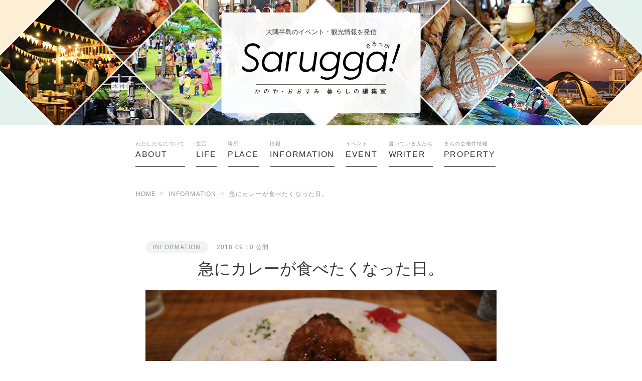

--- FILE ---
content_type: text/html; charset=UTF-8
request_url: https://saruggalabo.org/20180910/10354
body_size: 9221
content:
<!doctype html>
<html lang="ja">
<head>
<meta charset="utf-8">
<meta name="viewport" content="width=device-width,initial-scale=1.0,minimum-scale=1.0">
<title>急にカレーが食べたくなった日。｜Sarugga! （さるっが）| かのや・おおすみ　暮らしの編集室</title>

		<!-- All in One SEO 4.9.3 - aioseo.com -->
	<meta name="description" content="たまに訪れる、 無性にカレーが食べたくなる日。 その日も突然にやってきて、 そういえば、と久しぶりに行ってきま" />
	<meta name="robots" content="max-image-preview:large" />
	<meta name="author" content="sarugga"/>
	<link rel="canonical" href="https://saruggalabo.org/20180910/10354" />
	<meta name="generator" content="All in One SEO (AIOSEO) 4.9.3" />
		<meta property="og:locale" content="ja_JP" />
		<meta property="og:site_name" content="Sarugga! （さるっが）| かのや・おおすみ　暮らしの編集室 - かのや・おおすみ　暮らしの編集室" />
		<meta property="og:type" content="article" />
		<meta property="og:title" content="急にカレーが食べたくなった日。 - Sarugga! （さるっが）| かのや・おおすみ 暮らしの編集室" />
		<meta property="og:description" content="たまに訪れる、 無性にカレーが食べたくなる日。 その日も突然にやってきて、 そういえば、と久しぶりに行ってきま" />
		<meta property="og:url" content="https://saruggalabo.org/20180910/10354" />
		<meta property="og:image" content="https://saruggalabo.org/wp-content/uploads/2018/08/IMG_8711-scaled.jpg" />
		<meta property="og:image:secure_url" content="https://saruggalabo.org/wp-content/uploads/2018/08/IMG_8711-scaled.jpg" />
		<meta property="og:image:width" content="2560" />
		<meta property="og:image:height" content="1707" />
		<meta property="article:published_time" content="2018-09-10T05:26:41+00:00" />
		<meta property="article:modified_time" content="2018-09-10T05:26:41+00:00" />
		<meta name="twitter:card" content="summary_large_image" />
		<meta name="twitter:title" content="急にカレーが食べたくなった日。 - Sarugga! （さるっが）| かのや・おおすみ 暮らしの編集室" />
		<meta name="twitter:description" content="たまに訪れる、 無性にカレーが食べたくなる日。 その日も突然にやってきて、 そういえば、と久しぶりに行ってきま" />
		<meta name="twitter:image" content="https://saruggalabo.org/wp-content/uploads/2018/08/IMG_8711-scaled.jpg" />
		<script type="application/ld+json" class="aioseo-schema">
			{"@context":"https:\/\/schema.org","@graph":[{"@type":"BlogPosting","@id":"https:\/\/saruggalabo.org\/20180910\/10354#blogposting","name":"\u6025\u306b\u30ab\u30ec\u30fc\u304c\u98df\u3079\u305f\u304f\u306a\u3063\u305f\u65e5\u3002 - Sarugga! \uff08\u3055\u308b\u3063\u304c\uff09| \u304b\u306e\u3084\u30fb\u304a\u304a\u3059\u307f \u66ae\u3089\u3057\u306e\u7de8\u96c6\u5ba4","headline":"\u6025\u306b\u30ab\u30ec\u30fc\u304c\u98df\u3079\u305f\u304f\u306a\u3063\u305f\u65e5\u3002","author":{"@id":"https:\/\/saruggalabo.org\/author\/sarugga#author"},"publisher":{"@id":"https:\/\/saruggalabo.org\/#organization"},"image":{"@type":"ImageObject","url":"https:\/\/saruggalabo.org\/wp-content\/uploads\/2018\/08\/IMG_8711-scaled.jpg","width":2560,"height":1707},"datePublished":"2018-09-10T14:26:41+09:00","dateModified":"2018-09-10T14:26:41+09:00","inLanguage":"ja","mainEntityOfPage":{"@id":"https:\/\/saruggalabo.org\/20180910\/10354#webpage"},"isPartOf":{"@id":"https:\/\/saruggalabo.org\/20180910\/10354#webpage"},"articleSection":"INFORMATION"},{"@type":"BreadcrumbList","@id":"https:\/\/saruggalabo.org\/20180910\/10354#breadcrumblist","itemListElement":[{"@type":"ListItem","@id":"https:\/\/saruggalabo.org#listItem","position":1,"name":"\u30db\u30fc\u30e0","item":"https:\/\/saruggalabo.org","nextItem":{"@type":"ListItem","@id":"https:\/\/saruggalabo.org\/category\/information#listItem","name":"INFORMATION"}},{"@type":"ListItem","@id":"https:\/\/saruggalabo.org\/category\/information#listItem","position":2,"name":"INFORMATION","item":"https:\/\/saruggalabo.org\/category\/information","nextItem":{"@type":"ListItem","@id":"https:\/\/saruggalabo.org\/20180910\/10354#listItem","name":"\u6025\u306b\u30ab\u30ec\u30fc\u304c\u98df\u3079\u305f\u304f\u306a\u3063\u305f\u65e5\u3002"},"previousItem":{"@type":"ListItem","@id":"https:\/\/saruggalabo.org#listItem","name":"\u30db\u30fc\u30e0"}},{"@type":"ListItem","@id":"https:\/\/saruggalabo.org\/20180910\/10354#listItem","position":3,"name":"\u6025\u306b\u30ab\u30ec\u30fc\u304c\u98df\u3079\u305f\u304f\u306a\u3063\u305f\u65e5\u3002","previousItem":{"@type":"ListItem","@id":"https:\/\/saruggalabo.org\/category\/information#listItem","name":"INFORMATION"}}]},{"@type":"Organization","@id":"https:\/\/saruggalabo.org\/#organization","name":"\u682a\u5f0f\u4f1a\u793e\u30b9\u30bf\u30b8\u30aa\u30b0\u30c3\u30c9\u30d5\u30e9\u30c3\u30c8","description":"\u304b\u306e\u3084\u30fb\u304a\u304a\u3059\u307f\u3000\u66ae\u3089\u3057\u306e\u7de8\u96c6\u5ba4","url":"https:\/\/saruggalabo.org\/","logo":{"@type":"ImageObject","url":"https:\/\/saruggalabo.org\/wp-content\/themes\/sarugga\/images\/ogpimg.jpg","@id":"https:\/\/saruggalabo.org\/20180910\/10354\/#organizationLogo"},"image":{"@id":"https:\/\/saruggalabo.org\/20180910\/10354\/#organizationLogo"}},{"@type":"Person","@id":"https:\/\/saruggalabo.org\/author\/sarugga#author","url":"https:\/\/saruggalabo.org\/author\/sarugga","name":"sarugga","image":{"@type":"ImageObject","@id":"https:\/\/saruggalabo.org\/20180910\/10354#authorImage","url":"https:\/\/secure.gravatar.com\/avatar\/769d3cf62fa6416e304c9475cd21818cc94cb56cc96147541880571970a8e4e3?s=96&d=mm&r=g","width":96,"height":96,"caption":"sarugga"}},{"@type":"WebPage","@id":"https:\/\/saruggalabo.org\/20180910\/10354#webpage","url":"https:\/\/saruggalabo.org\/20180910\/10354","name":"\u6025\u306b\u30ab\u30ec\u30fc\u304c\u98df\u3079\u305f\u304f\u306a\u3063\u305f\u65e5\u3002 - Sarugga! \uff08\u3055\u308b\u3063\u304c\uff09| \u304b\u306e\u3084\u30fb\u304a\u304a\u3059\u307f \u66ae\u3089\u3057\u306e\u7de8\u96c6\u5ba4","description":"\u305f\u307e\u306b\u8a2a\u308c\u308b\u3001 \u7121\u6027\u306b\u30ab\u30ec\u30fc\u304c\u98df\u3079\u305f\u304f\u306a\u308b\u65e5\u3002 \u305d\u306e\u65e5\u3082\u7a81\u7136\u306b\u3084\u3063\u3066\u304d\u3066\u3001 \u305d\u3046\u3044\u3048\u3070\u3001\u3068\u4e45\u3057\u3076\u308a\u306b\u884c\u3063\u3066\u304d\u307e","inLanguage":"ja","isPartOf":{"@id":"https:\/\/saruggalabo.org\/#website"},"breadcrumb":{"@id":"https:\/\/saruggalabo.org\/20180910\/10354#breadcrumblist"},"author":{"@id":"https:\/\/saruggalabo.org\/author\/sarugga#author"},"creator":{"@id":"https:\/\/saruggalabo.org\/author\/sarugga#author"},"image":{"@type":"ImageObject","url":"https:\/\/saruggalabo.org\/wp-content\/uploads\/2018\/08\/IMG_8711-scaled.jpg","@id":"https:\/\/saruggalabo.org\/20180910\/10354\/#mainImage","width":2560,"height":1707},"primaryImageOfPage":{"@id":"https:\/\/saruggalabo.org\/20180910\/10354#mainImage"},"datePublished":"2018-09-10T14:26:41+09:00","dateModified":"2018-09-10T14:26:41+09:00"},{"@type":"WebSite","@id":"https:\/\/saruggalabo.org\/#website","url":"https:\/\/saruggalabo.org\/","name":"Sarugga! | \u304b\u306e\u3084\u30fb\u304a\u304a\u3059\u307f\u3000\u66ae\u3089\u3057\u306e\u7de8\u96c6\u5ba4","description":"\u304b\u306e\u3084\u30fb\u304a\u304a\u3059\u307f\u3000\u66ae\u3089\u3057\u306e\u7de8\u96c6\u5ba4","inLanguage":"ja","publisher":{"@id":"https:\/\/saruggalabo.org\/#organization"}}]}
		</script>
		<!-- All in One SEO -->

		<style>
			.lazyload,
			.lazyloading {
				max-width: 100%;
			}
		</style>
		<style id='wp-img-auto-sizes-contain-inline-css' type='text/css'>
img:is([sizes=auto i],[sizes^="auto," i]){contain-intrinsic-size:3000px 1500px}
/*# sourceURL=wp-img-auto-sizes-contain-inline-css */
</style>
		<script>
			document.documentElement.className = document.documentElement.className.replace('no-js', 'js');
		</script>
				<style>
			.no-js img.lazyload {
				display: none;
			}

			figure.wp-block-image img.lazyloading {
				min-width: 150px;
			}

			.lazyload,
			.lazyloading {
				--smush-placeholder-width: 100px;
				--smush-placeholder-aspect-ratio: 1/1;
				width: var(--smush-image-width, var(--smush-placeholder-width)) !important;
				aspect-ratio: var(--smush-image-aspect-ratio, var(--smush-placeholder-aspect-ratio)) !important;
			}

						.lazyload, .lazyloading {
				opacity: 0;
			}

			.lazyloaded {
				opacity: 1;
				transition: opacity 400ms;
				transition-delay: 0ms;
			}

					</style>
		<!-- css/favicon -->
<link rel="stylesheet" href="https://saruggalabo.org/wp-content/themes/sarugga/css/allstyle.css?202304061330">
<link rel="icon" href="https://saruggalabo.org/wp-content/themes/sarugga/images/favicon.ico">
<link rel="apple-touch-icon" href="https://saruggalabo.org/wp-content/themes/sarugga/images/apple-touch-icon.png">
<!-- Google Analytics -->
<script type="text/javascript">(function(i,s,o,g,r,a,m){i['GoogleAnalyticsObject']=r;i[r]=i[r]||function(){ (i[r].q=i[r].q||[]).push(arguments)},i[r].l=1*new Date();a=s.createElement(o), m=s.getElementsByTagName(o)[0];a.async=1;a.src=g;m.parentNode.insertBefore(a,m) })(window,document,'script','https://www.google-analytics.com/analytics.js','ga'); ga('create', 'UA-101660209-1', 'auto'); ga('send', 'pageview');</script>
<style id='global-styles-inline-css' type='text/css'>
:root{--wp--preset--aspect-ratio--square: 1;--wp--preset--aspect-ratio--4-3: 4/3;--wp--preset--aspect-ratio--3-4: 3/4;--wp--preset--aspect-ratio--3-2: 3/2;--wp--preset--aspect-ratio--2-3: 2/3;--wp--preset--aspect-ratio--16-9: 16/9;--wp--preset--aspect-ratio--9-16: 9/16;--wp--preset--color--black: #000000;--wp--preset--color--cyan-bluish-gray: #abb8c3;--wp--preset--color--white: #ffffff;--wp--preset--color--pale-pink: #f78da7;--wp--preset--color--vivid-red: #cf2e2e;--wp--preset--color--luminous-vivid-orange: #ff6900;--wp--preset--color--luminous-vivid-amber: #fcb900;--wp--preset--color--light-green-cyan: #7bdcb5;--wp--preset--color--vivid-green-cyan: #00d084;--wp--preset--color--pale-cyan-blue: #8ed1fc;--wp--preset--color--vivid-cyan-blue: #0693e3;--wp--preset--color--vivid-purple: #9b51e0;--wp--preset--gradient--vivid-cyan-blue-to-vivid-purple: linear-gradient(135deg,rgb(6,147,227) 0%,rgb(155,81,224) 100%);--wp--preset--gradient--light-green-cyan-to-vivid-green-cyan: linear-gradient(135deg,rgb(122,220,180) 0%,rgb(0,208,130) 100%);--wp--preset--gradient--luminous-vivid-amber-to-luminous-vivid-orange: linear-gradient(135deg,rgb(252,185,0) 0%,rgb(255,105,0) 100%);--wp--preset--gradient--luminous-vivid-orange-to-vivid-red: linear-gradient(135deg,rgb(255,105,0) 0%,rgb(207,46,46) 100%);--wp--preset--gradient--very-light-gray-to-cyan-bluish-gray: linear-gradient(135deg,rgb(238,238,238) 0%,rgb(169,184,195) 100%);--wp--preset--gradient--cool-to-warm-spectrum: linear-gradient(135deg,rgb(74,234,220) 0%,rgb(151,120,209) 20%,rgb(207,42,186) 40%,rgb(238,44,130) 60%,rgb(251,105,98) 80%,rgb(254,248,76) 100%);--wp--preset--gradient--blush-light-purple: linear-gradient(135deg,rgb(255,206,236) 0%,rgb(152,150,240) 100%);--wp--preset--gradient--blush-bordeaux: linear-gradient(135deg,rgb(254,205,165) 0%,rgb(254,45,45) 50%,rgb(107,0,62) 100%);--wp--preset--gradient--luminous-dusk: linear-gradient(135deg,rgb(255,203,112) 0%,rgb(199,81,192) 50%,rgb(65,88,208) 100%);--wp--preset--gradient--pale-ocean: linear-gradient(135deg,rgb(255,245,203) 0%,rgb(182,227,212) 50%,rgb(51,167,181) 100%);--wp--preset--gradient--electric-grass: linear-gradient(135deg,rgb(202,248,128) 0%,rgb(113,206,126) 100%);--wp--preset--gradient--midnight: linear-gradient(135deg,rgb(2,3,129) 0%,rgb(40,116,252) 100%);--wp--preset--font-size--small: 13px;--wp--preset--font-size--medium: 20px;--wp--preset--font-size--large: 36px;--wp--preset--font-size--x-large: 42px;--wp--preset--spacing--20: 0.44rem;--wp--preset--spacing--30: 0.67rem;--wp--preset--spacing--40: 1rem;--wp--preset--spacing--50: 1.5rem;--wp--preset--spacing--60: 2.25rem;--wp--preset--spacing--70: 3.38rem;--wp--preset--spacing--80: 5.06rem;--wp--preset--shadow--natural: 6px 6px 9px rgba(0, 0, 0, 0.2);--wp--preset--shadow--deep: 12px 12px 50px rgba(0, 0, 0, 0.4);--wp--preset--shadow--sharp: 6px 6px 0px rgba(0, 0, 0, 0.2);--wp--preset--shadow--outlined: 6px 6px 0px -3px rgb(255, 255, 255), 6px 6px rgb(0, 0, 0);--wp--preset--shadow--crisp: 6px 6px 0px rgb(0, 0, 0);}:where(.is-layout-flex){gap: 0.5em;}:where(.is-layout-grid){gap: 0.5em;}body .is-layout-flex{display: flex;}.is-layout-flex{flex-wrap: wrap;align-items: center;}.is-layout-flex > :is(*, div){margin: 0;}body .is-layout-grid{display: grid;}.is-layout-grid > :is(*, div){margin: 0;}:where(.wp-block-columns.is-layout-flex){gap: 2em;}:where(.wp-block-columns.is-layout-grid){gap: 2em;}:where(.wp-block-post-template.is-layout-flex){gap: 1.25em;}:where(.wp-block-post-template.is-layout-grid){gap: 1.25em;}.has-black-color{color: var(--wp--preset--color--black) !important;}.has-cyan-bluish-gray-color{color: var(--wp--preset--color--cyan-bluish-gray) !important;}.has-white-color{color: var(--wp--preset--color--white) !important;}.has-pale-pink-color{color: var(--wp--preset--color--pale-pink) !important;}.has-vivid-red-color{color: var(--wp--preset--color--vivid-red) !important;}.has-luminous-vivid-orange-color{color: var(--wp--preset--color--luminous-vivid-orange) !important;}.has-luminous-vivid-amber-color{color: var(--wp--preset--color--luminous-vivid-amber) !important;}.has-light-green-cyan-color{color: var(--wp--preset--color--light-green-cyan) !important;}.has-vivid-green-cyan-color{color: var(--wp--preset--color--vivid-green-cyan) !important;}.has-pale-cyan-blue-color{color: var(--wp--preset--color--pale-cyan-blue) !important;}.has-vivid-cyan-blue-color{color: var(--wp--preset--color--vivid-cyan-blue) !important;}.has-vivid-purple-color{color: var(--wp--preset--color--vivid-purple) !important;}.has-black-background-color{background-color: var(--wp--preset--color--black) !important;}.has-cyan-bluish-gray-background-color{background-color: var(--wp--preset--color--cyan-bluish-gray) !important;}.has-white-background-color{background-color: var(--wp--preset--color--white) !important;}.has-pale-pink-background-color{background-color: var(--wp--preset--color--pale-pink) !important;}.has-vivid-red-background-color{background-color: var(--wp--preset--color--vivid-red) !important;}.has-luminous-vivid-orange-background-color{background-color: var(--wp--preset--color--luminous-vivid-orange) !important;}.has-luminous-vivid-amber-background-color{background-color: var(--wp--preset--color--luminous-vivid-amber) !important;}.has-light-green-cyan-background-color{background-color: var(--wp--preset--color--light-green-cyan) !important;}.has-vivid-green-cyan-background-color{background-color: var(--wp--preset--color--vivid-green-cyan) !important;}.has-pale-cyan-blue-background-color{background-color: var(--wp--preset--color--pale-cyan-blue) !important;}.has-vivid-cyan-blue-background-color{background-color: var(--wp--preset--color--vivid-cyan-blue) !important;}.has-vivid-purple-background-color{background-color: var(--wp--preset--color--vivid-purple) !important;}.has-black-border-color{border-color: var(--wp--preset--color--black) !important;}.has-cyan-bluish-gray-border-color{border-color: var(--wp--preset--color--cyan-bluish-gray) !important;}.has-white-border-color{border-color: var(--wp--preset--color--white) !important;}.has-pale-pink-border-color{border-color: var(--wp--preset--color--pale-pink) !important;}.has-vivid-red-border-color{border-color: var(--wp--preset--color--vivid-red) !important;}.has-luminous-vivid-orange-border-color{border-color: var(--wp--preset--color--luminous-vivid-orange) !important;}.has-luminous-vivid-amber-border-color{border-color: var(--wp--preset--color--luminous-vivid-amber) !important;}.has-light-green-cyan-border-color{border-color: var(--wp--preset--color--light-green-cyan) !important;}.has-vivid-green-cyan-border-color{border-color: var(--wp--preset--color--vivid-green-cyan) !important;}.has-pale-cyan-blue-border-color{border-color: var(--wp--preset--color--pale-cyan-blue) !important;}.has-vivid-cyan-blue-border-color{border-color: var(--wp--preset--color--vivid-cyan-blue) !important;}.has-vivid-purple-border-color{border-color: var(--wp--preset--color--vivid-purple) !important;}.has-vivid-cyan-blue-to-vivid-purple-gradient-background{background: var(--wp--preset--gradient--vivid-cyan-blue-to-vivid-purple) !important;}.has-light-green-cyan-to-vivid-green-cyan-gradient-background{background: var(--wp--preset--gradient--light-green-cyan-to-vivid-green-cyan) !important;}.has-luminous-vivid-amber-to-luminous-vivid-orange-gradient-background{background: var(--wp--preset--gradient--luminous-vivid-amber-to-luminous-vivid-orange) !important;}.has-luminous-vivid-orange-to-vivid-red-gradient-background{background: var(--wp--preset--gradient--luminous-vivid-orange-to-vivid-red) !important;}.has-very-light-gray-to-cyan-bluish-gray-gradient-background{background: var(--wp--preset--gradient--very-light-gray-to-cyan-bluish-gray) !important;}.has-cool-to-warm-spectrum-gradient-background{background: var(--wp--preset--gradient--cool-to-warm-spectrum) !important;}.has-blush-light-purple-gradient-background{background: var(--wp--preset--gradient--blush-light-purple) !important;}.has-blush-bordeaux-gradient-background{background: var(--wp--preset--gradient--blush-bordeaux) !important;}.has-luminous-dusk-gradient-background{background: var(--wp--preset--gradient--luminous-dusk) !important;}.has-pale-ocean-gradient-background{background: var(--wp--preset--gradient--pale-ocean) !important;}.has-electric-grass-gradient-background{background: var(--wp--preset--gradient--electric-grass) !important;}.has-midnight-gradient-background{background: var(--wp--preset--gradient--midnight) !important;}.has-small-font-size{font-size: var(--wp--preset--font-size--small) !important;}.has-medium-font-size{font-size: var(--wp--preset--font-size--medium) !important;}.has-large-font-size{font-size: var(--wp--preset--font-size--large) !important;}.has-x-large-font-size{font-size: var(--wp--preset--font-size--x-large) !important;}
/*# sourceURL=global-styles-inline-css */
</style>
</head>

<body>
  
  <div id="wrapper">

    <!-- header ===================== -->
    <header>
      <div id="head">
        <div id="head_logo_bg">
          <div id="head_logo">
            <div id="logo">
              <h1>大隅半島のイベント・観光情報を発信</h1>
              <a href="https://saruggalabo.org">
                <img data-src="https://saruggalabo.org/wp-content/themes/sarugga/images/logo.svg" alt="かのや・おおすみ 暮らしの編集室 Sarugga!(さるっが)" src="[data-uri]" class="lazyload">
              </a>
            </div>
          </div>
        </div>
        <button id="h_nav_btn" class="head_nav_btn accordion_panel_head" aria-controls="head_nav" aria-expanded="false">
          <span class="menu_tit"></span>
          <span class="menu_line top"></span>
          <span class="menu_line center"></span>
          <span class="menu_line bottom"></span>
        </button>
        <nav id="head_nav">
          <div class="nav_wrap">
            <ul class="nav_menu">
              <li><a href="https://saruggalabo.org/about"><span>わたしたちについて</span>ABOUT</a></li>
              <li><a href="https://saruggalabo.org/category/life"><span>生活</span>LIFE</a></li>
              <li><a href="https://saruggalabo.org/category/place"><span>場所</span>PLACE</a></li>
              <li><a href="https://saruggalabo.org/category/information"><span>情報</span>INFORMATION</a></li>
              <li><a href="https://saruggalabo.org/category/event"><span>イベント</span>EVENT</a></li>
              <li><a href="https://saruggalabo.org/writer"><span>書いている人たち</span>WRITER</a></li>
              <li><a href="https://saruggalabo.org/property"><span>まちの空物件情報</span>PROPERTY</a></li>
              <li><a id="hme" class="bts" href="https://saruggalabo.org/"><span>ホーム</span>HOME</a></li>
            </ul>
          </div>
        </nav>
      </div>
      <div class="nav_bg"></div>
    </header>

    <!-- contents　===================== -->
    <main role="main">
      
      
      <nav aria-label="パンくずリスト" id="breadcrumb"><ol><li><a href="https://saruggalabo.org/">HOME</a></li><li><a href="https://saruggalabo.org/category/information">INFORMATION</a></li><li><a href="/20180910/10354" aria-current="page">急にカレーが食べたくなった日。</a></li></ol></nav>
            
      <div id="contents">

<article>

<div class="blog">
<div id="post_title">
    <div class="date_cat">
    <p><a href="https://saruggalabo.org/category/information">INFORMATION</a></p>
    <time datetime="2018-09-10">2018.09.10 公開</time>
      </div>
  <h1>急にカレーが食べたくなった日。</h1>
  <div class="hero_img">
    <img src="https://saruggalabo.org/wp-content/uploads/2018/08/IMG_8711-scaled.jpg"  alt="" decoding="async" fetchpriority="high" />  </div>
  <div class="intr">
    <p>たまに訪れる、<br />
無性にカレーが食べたくなる日。</p>
<p>その日も突然にやってきて、<br />
そういえば、と久しぶりに行ってきました♪</p>
<p><img decoding="async" class="alignnone wp-image-10355 lazyload" data-src="https://saruggalabo.org/wp-content/uploads/2018/08/IMG_8718-1024x683.jpg" alt="急にカレーが食べたくなった日" width="550" height="367" src="[data-uri]" style="--smush-placeholder-width: 550px; --smush-placeholder-aspect-ratio: 550/367;" /></p>
<p><a href="https://saruggalabo.org/20170512/1215">【early357】</a>さん❁</p>
<p>看板ヤギさんたちも、<br />
遠くでランチタイム&#x1f374;</p>
<p><img decoding="async" class="alignnone wp-image-10356 lazyload" data-src="https://saruggalabo.org/wp-content/uploads/2018/08/IMG_8703-1024x683.jpg" alt="" width="550" height="367" src="[data-uri]" style="--smush-placeholder-width: 550px; --smush-placeholder-aspect-ratio: 550/367;" /></p>
<p>久しぶりだったので、<br />
ちょっとドキドキしながら<br />
ドアを開けてみると、<br />
「いらっしゃいませ」と、<br />
とってもあたたかなお出迎え♡</p>
<p><img decoding="async" class="alignnone wp-image-10357 lazyload" data-src="https://saruggalabo.org/wp-content/uploads/2018/08/IMG_8706-1024x683.jpg" alt="" width="550" height="367" src="[data-uri]" style="--smush-placeholder-width: 550px; --smush-placeholder-aspect-ratio: 550/367;" /></p>
<p>カウンターに案内してもらいました❁<br />
ランチメニューはこちら↓</p>
<p><img decoding="async" class="alignnone wp-image-10358 lazyload" data-src="https://saruggalabo.org/wp-content/uploads/2018/08/IMG_8705-1024x683.jpg" alt="" width="550" height="367" src="[data-uri]" style="--smush-placeholder-width: 550px; --smush-placeholder-aspect-ratio: 550/367;" /></p>
<p>他のメニューも気になるけど、<br />
ここはやっぱりカレーで&#x1f35b;</p>
<p>しかもハンバーグカレーなんて<br />
ぜいたく、、( *´艸｀)</p>
<p>サラダを食べながら、<br />
しばらく待ちます❁</p>
<p><img decoding="async" class="alignnone wp-image-10359 lazyload" data-src="https://saruggalabo.org/wp-content/uploads/2018/08/IMG_8709-1024x683.jpg" alt="" width="550" height="367" src="[data-uri]" style="--smush-placeholder-width: 550px; --smush-placeholder-aspect-ratio: 550/367;" /></p>
<p>そして来ましたよー！</p>
<p><img decoding="async" class="alignnone wp-image-10360 lazyload" data-src="https://saruggalabo.org/wp-content/uploads/2018/08/IMG_8711-1024x683.jpg" alt="" width="550" height="367" src="[data-uri]" style="--smush-placeholder-width: 550px; --smush-placeholder-aspect-ratio: 550/367;" /></p>
<p>きれいー&#x1f44f;&#x2728;</p>
<p><img decoding="async" class="alignnone wp-image-10361 lazyload" data-src="https://saruggalabo.org/wp-content/uploads/2018/08/IMG_8713-1024x683.jpg" alt="" width="550" height="367" src="[data-uri]" style="--smush-placeholder-width: 550px; --smush-placeholder-aspect-ratio: 550/367;" /></p>
<p>真ん中にどーんと乗ったハンバーグ♡</p>
<p>お店自慢のカレーと、<br />
大人気のハンバーグが<br />
一気に食べられるなんてうれしい❁</p>
<p>カレーも程よい辛さで、<br />
パクパクと夢中で食べちゃいます♪</p>
<p>ランチにはドリンクもついているので、<br />
ついついのんびりしちゃいますね(*ﾉωﾉ)</p>
<p><img decoding="async" class="alignnone wp-image-10362 lazyload" data-src="https://saruggalabo.org/wp-content/uploads/2018/08/IMG_8710-1024x683.jpg" alt="" width="550" height="367" src="[data-uri]" style="--smush-placeholder-width: 550px; --smush-placeholder-aspect-ratio: 550/367;" /></p>
<p>お店の方も終始、<br />
とってもあたたかく<br />
声をかけてくださって<br />
居心地がとてもいい❁</p>
<p><img decoding="async" class="alignnone wp-image-10364 lazyload" data-src="https://saruggalabo.org/wp-content/uploads/2018/08/IMG_8715-1024x683.jpg" alt="" width="550" height="367" src="[data-uri]" style="--smush-placeholder-width: 550px; --smush-placeholder-aspect-ratio: 550/367;" /></p>
<p>ひんやり寒くなってきたら、<br />
焼きカレーをまた食べに来よう♪</p>
<p>そして帰り際。</p>
<p><img decoding="async" class="alignnone wp-image-10363 lazyload" data-src="https://saruggalabo.org/wp-content/uploads/2018/08/IMG_8719-1024x683.jpg" alt="" width="550" height="367" src="[data-uri]" style="--smush-placeholder-width: 550px; --smush-placeholder-aspect-ratio: 550/367;" /></p>
<p>ヤギさんたちも、<br />
遠ーくでお見送りしてくれました(*ﾉωﾉ)<br />
（２匹いるけど見えるかな？）</p>
<p>ーーSHOP　DATAーー</p>
<p>EARLY３５７<br />
鹿児島県鹿屋市新川町5537-7<br />
℡　0994‐38‐2190<br />
LUNCH 11:30〜14:30<br />
DINNER 18:00〜21:00 LO<br />
定休日　火曜日</p>
    </div>
</div>

<!-- 目次 -->

<!-- 本文 -->
<div class="post_content">





<!-- カテゴリー&タグ -->
<div class="cat_tag">
<p class="cat_link">この記事のカテゴリー：<a href="https://saruggalabo.org/category/information" rel="category tag">INFORMATION</a></p>
<p class="tag_link"><span>この記事のタグ一覧：</span></p>
</div>
  
</div>

</div>

<div class="blog">
<!-- ライター紹介 -->


<!-- 関連記事 -->
<div id="item_list">
  <p class="border_title"><span>RELATED ARTICLES</span><span class="en">こちらもおすすめ - 関連記事</span></p>

            <div class="item flex_column">
              <a class="con" href="https://saruggalabo.org/20170120/379">
                <div class="item_txt">
                  <h2>大寒の夜はお鍋を・・・</h2>
                  <p>仕事終わりも遅く、 そのまま外でご飯を食べようと考えていたのですが よりによって大寒と…</p>
                </div>
                <div class="item_img">
                  <div>

                  
                    <img data-src="https://saruggalabo.org/wp-content/uploads/2017/01/IMG_0680-768x768.jpg"  alt="" decoding="async" src="[data-uri]" class="lazyload" style="--smush-placeholder-width: 768px; --smush-placeholder-aspect-ratio: 768/768;" />
                  
                  </div>
                </div>
              </a>
              <div>
                
                
                <time datetime="2017-01-20">2017.01.20</time>
                
                <div class="cat"><a href="https://saruggalabo.org/category/information">INFORMATION</a></div>
                                
              </div>
            </div>            <div class="item flex_column">
              <a class="con" href="https://saruggalabo.org/20170213/603">
                <div class="item_txt">
                  <h2>畑パンさんの窓が春になりました&#x1f338;</h2>
                  <p>パタパタとパンを買いに。。。 慌ててたせいか写真がブレブレ ありえないことなのだけどお…</p>
                </div>
                <div class="item_img">
                  <div>

                  
                    <img data-src="https://saruggalabo.org/wp-content/uploads/2017/02/IMG_0953-768x768.jpg"  alt="" decoding="async" src="[data-uri]" class="lazyload" style="--smush-placeholder-width: 768px; --smush-placeholder-aspect-ratio: 768/768;" />
                  
                  </div>
                </div>
              </a>
              <div>
                
                
                <time datetime="2017-02-13">2017.02.13</time>
                
                <div class="cat"><a href="https://saruggalabo.org/category/information">INFORMATION</a></div>
                                
              </div>
            </div>            <div class="item flex_column">
              <a class="con" href="https://saruggalabo.org/20170718/2521">
                <div class="item_txt">
                  <h2>7/23night開催☆食と暮らしのマルクト＠おおすみ　出店者紹介（食のブース編）</h2>
                  <p>こんにちは！ マルクト＠おおすみです❁ ついについに、 夏到来！！ な毎日ですねー&#038;#…</p>
                </div>
                <div class="item_img">
                  <div>

                  
                    <img data-src="https://saruggalabo.org/wp-content/uploads/2017/07/unnamed-file-768x545.jpg"  alt="" decoding="async" src="[data-uri]" class="lazyload" style="--smush-placeholder-width: 768px; --smush-placeholder-aspect-ratio: 768/545;" />
                  
                  </div>
                </div>
              </a>
              <div>
                
                
                <time datetime="2017-07-18">2017.07.18</time>
                
                <div class="cat"><a href="https://saruggalabo.org/category/information">INFORMATION</a></div>
                                
              </div>
            </div>            <div class="item flex_column">
              <a class="con" href="https://saruggalabo.org/20181027/10998">
                <div class="item_txt">
                  <h2>10/28開催マルクト☆秋の収穫祭&#x1f33e;</h2>
                  <p>いよいよ日曜日開催のマルクト❁ 実りの秋。 食欲の秋。 ということで！ 今月マルクトの…</p>
                </div>
                <div class="item_img">
                  <div>

                  
                    <img data-src="https://saruggalabo.org/wp-content/uploads/2018/09/bb0c43c6c3ccaaa71ab4d3971fc02aeb.jpg"  alt="" decoding="async" src="[data-uri]" class="lazyload" style="--smush-placeholder-width: 700px; --smush-placeholder-aspect-ratio: 700/933;" />
                  
                  </div>
                </div>
              </a>
              <div>
                
                
                <time datetime="2018-10-27">2018.10.27</time>
                
                <div class="cat"><a href="https://saruggalabo.org/category/information">INFORMATION</a></div>
                                
              </div>
            </div>            <div class="item flex_column">
              <a class="con" href="https://saruggalabo.org/20180628/9196">
                <div class="item_txt">
                  <h2>6/24開催❁マルクトレポート</h2>
                  <p>こんにちは！ マルクト＠おおすみです❁ 中止となってしまった、 ５月マルクトから１か月…</p>
                </div>
                <div class="item_img">
                  <div>

                  
                    <img data-src="https://saruggalabo.org/wp-content/uploads/2018/06/2IMG_7196-768x512.jpg"  alt="" decoding="async" src="[data-uri]" class="lazyload" style="--smush-placeholder-width: 768px; --smush-placeholder-aspect-ratio: 768/512;" />
                  
                  </div>
                </div>
              </a>
              <div>
                
                
                <time datetime="2018-06-28">2018.06.28</time>
                
                <div class="cat"><a href="https://saruggalabo.org/category/information">INFORMATION</a></div>
                                
              </div>
            </div>            <div class="item flex_column">
              <a class="con" href="https://saruggalabo.org/20181121/11266">
                <div class="item_txt">
                  <h2>チーズケーキ専門店♡</h2>
                  <p>チーズケーキがやたらと気になる、 今日このごろ。 だんだんと寒くなってきて、 濃厚な味…</p>
                </div>
                <div class="item_img">
                  <div>

                  
                    <img data-src="https://saruggalabo.org/wp-content/uploads/2018/11/IMG_0232-768x512.jpg"  alt="" decoding="async" src="[data-uri]" class="lazyload" style="--smush-placeholder-width: 768px; --smush-placeholder-aspect-ratio: 768/512;" />
                  
                  </div>
                </div>
              </a>
              <div>
                
                
                <time datetime="2018-11-21">2018.11.21</time>
                
                <div class="cat"><a href="https://saruggalabo.org/category/information">INFORMATION</a></div>
                                
              </div>
            </div>
</div>


<!-- その他の記事 -->
<div class="page_nav">
  <a href="https://saruggalabo.org/20180907/10340">
    <p class="prev_content">
      <img data-src="https://saruggalabo.org/wp-content/uploads/2018/08/IMG_9045-150x150.jpg"  alt="" decoding="async" src="[data-uri]" class="lazyload" style="--smush-placeholder-width: 150px; --smush-placeholder-aspect-ratio: 150/150;" />      <span class="page_nav_title">
        <span>前の記事</span>
        せっかくここまで来たのなら。ふくどめ小牧場
      </span>
    </p>
  </a>

  <a href="https://saruggalabo.org/20180911/10415">
    <p class="next_content">
      <span class="page_nav_title">
        <span>次の記事</span>
        【京町・すずの食堂日記】麺屋ぐーたー × 出張口福楼
      </span>
      <img data-src="https://saruggalabo.org/wp-content/uploads/2018/09/unnamed-file-150x150.jpg"  alt="" decoding="async" src="[data-uri]" class="lazyload" style="--smush-placeholder-width: 150px; --smush-placeholder-aspect-ratio: 150/150;" />    </p>
  </a>
</div>
  
</div>
  
</article>

      </div>
      <!-- //contents -->
      
    </main>

    <!-- footer ===================== -->
    <footer>
      <div id="foot_tag">
        
        <div class="accordion1">
          <div class="accordion_panel_btn">
            <button class="accordion_panel_trigger" aria-controls="accordion_panel" aria-expanded="false">タグをもっと見る</button>
          </div>
          <div id="accordion_panel" class="accordion_panel close">
            <p>タグ一覧</p>
            <ul>
            <li><a href="https://saruggalabo.org/area/kanoya">#鹿屋市</a></li><li><a href="https://saruggalabo.org/area/shibushi">#志布志市</a></li><li><a href="https://saruggalabo.org/area/soo">#曽於市</a></li><li><a href="https://saruggalabo.org/area/tarumizu">#垂水市</a></li><li><a href="https://saruggalabo.org/area/kimotsuki">#肝付町</a></li><li><a href="https://saruggalabo.org/area/osaki">#大崎町</a></li><li><a href="https://saruggalabo.org/area/higashikushira">#東串良町</a></li><li><a href="https://saruggalabo.org/area/minamiosumi">#南大隅町</a></li><li><a href="https://saruggalabo.org/area/machinaka">#まちなか</a></li><li><a href="https://saruggalabo.org/area/kyomachi">#京町</a></li>
            <li><a href="https://saruggalabo.org/scene/event">#イベント</a></li><li><a href="https://saruggalabo.org/scene/outing">#おでかけ</a></li><li><a href="https://saruggalabo.org/scene/lunch">#ランチ</a></li><li><a href="https://saruggalabo.org/scene/cafe">#カフェ</a></li><li><a href="https://saruggalabo.org/scene/coffee-shop">#喫茶店</a></li><li><a href="https://saruggalabo.org/scene/morning">#モーニング</a></li><li><a href="https://saruggalabo.org/scene/dinner">#ディナー</a></li><li><a href="https://saruggalabo.org/scene/izakaya">#居酒屋</a></li><li><a href="https://saruggalabo.org/scene/snack-bar">#スナック</a></li><li><a href="https://saruggalabo.org/scene/bar">#飲み屋</a></li><li><a href="https://saruggalabo.org/scene/shochu">#焼酎</a></li><li><a href="https://saruggalabo.org/scene/beer">#ビール</a></li><li><a href="https://saruggalabo.org/scene/wine">#ワイン</a></li><li><a href="https://saruggalabo.org/scene/takeout">#テイクアウト</a></li><li><a href="https://saruggalabo.org/scene/sweets">#スイーツ</a></li><li><a href="https://saruggalabo.org/scene/japanese-sweets">#和菓子</a></li><li><a href="https://saruggalabo.org/scene/coffee">#コーヒー</a></li><li><a href="https://saruggalabo.org/scene/bread">#パン</a></li><li><a href="https://saruggalabo.org/scene/general-goods">#雑貨</a></li><li><a href="https://saruggalabo.org/scene/green">#グリーン</a></li><li><a href="https://saruggalabo.org/scene/lodging">#宿泊</a></li><li><a href="https://saruggalabo.org/scene/souvenir">#お土産</a></li><li><a href="https://saruggalabo.org/scene/local-speciality">#特産品</a></li><li><a href="https://saruggalabo.org/scene/sightseeing">#観光地</a></li><li><a href="https://saruggalabo.org/scene/outdoor">#アウトドア</a></li><li><a href="https://saruggalabo.org/scene/with-kids">#子連れ</a></li><li><a href="https://saruggalabo.org/scene/newly-open">#ニューオープン</a></li><li><a href="https://saruggalabo.org/scene/reopen-after-renovation">#リニューアル</a></li><li><a href="https://saruggalabo.org/scene/life-in-the-country">#田舎暮らし</a></li><li><a href="https://saruggalabo.org/scene/vacant-store">#空き店舗</a></li><li><a href="https://saruggalabo.org/scene/sports">#スポーツ</a></li>
            <li><a href="https://saruggalabo.org/article_type/column">#コラム</a></li><li><a href="https://saruggalabo.org/article_type/interview">#インタビュー</a></li><li><a href="https://saruggalabo.org/article_type/store-introduction">#お店紹介</a></li><li><a href="https://saruggalabo.org/article_type/company-introduction">#企業紹介</a></li><li><a href="https://saruggalabo.org/article_type/producer-introduction">#生産者紹介</a></li><li><a href="https://saruggalabo.org/article_type/writer-introduction">#作家紹介</a></li><li><a href="https://saruggalabo.org/article_type/media-introduction">#メディア情報</a></li><li><a href="https://saruggalabo.org/article_type/kurashi-no-henshushitsu">#暮らしの編集室</a></li><li><a href="https://saruggalabo.org/article_type/eventreport">#イベントレポート</a></li>            
            </ul>

          </div>
        </div>
        
        
        
      </div>
      <div id="foot_bg">
        <div id="foot_link">
          <div id="foot_sns">
            <ul>
              <!--<li>
                <a href="https://www.facebook.com/marktohsumi" target="_blank" rel="noopener noreferrer">
                  <img data-src="https://saruggalabo.org/wp-content/themes/sarugga/images/icon_fb.svg" alt="Facebookページ" src="[data-uri]" class="lazyload">
                </a>
              </li>-->
              <li>
                <a href="https://www.instagram.com/saruggalabo/" target="_blank" rel="noopener noreferrer">
                  <img data-src="https://saruggalabo.org/wp-content/themes/sarugga/images/icon_ig.svg" alt="instagramページ" src="[data-uri]" class="lazyload">
                </a>
              </li>
            </ul>
          </div>
          <div id="copyright">
            <p>Ⓒ 2023 <a href="https://saruggalabo.org">sarugga labo</a> all right reserved. </p>
          </div>
        </div>
      </div>
    </footer>

  </div>
  <!-- //wrapper --> 

<!-- javascript ===================== --> 
<script src="https://ajax.googleapis.com/ajax/libs/jquery/3.6.0/jquery.min.js"></script>
<script src="https://saruggalabo.org/wp-content/themes/sarugga/js/focus.js"></script>
<script type="speculationrules">
{"prefetch":[{"source":"document","where":{"and":[{"href_matches":"/*"},{"not":{"href_matches":["/wp-*.php","/wp-admin/*","/wp-content/uploads/*","/wp-content/*","/wp-content/plugins/*","/wp-content/themes/sarugga/*","/*\\?(.+)"]}},{"not":{"selector_matches":"a[rel~=\"nofollow\"]"}},{"not":{"selector_matches":".no-prefetch, .no-prefetch a"}}]},"eagerness":"conservative"}]}
</script>
<script type="text/javascript" id="smush-lazy-load-js-before">
/* <![CDATA[ */
var smushLazyLoadOptions = {"autoResizingEnabled":false,"autoResizeOptions":{"precision":5,"skipAutoWidth":true}};
//# sourceURL=smush-lazy-load-js-before
/* ]]> */
</script>
<script type="text/javascript" src="https://saruggalabo.org/wp-content/plugins/wp-smushit/app/assets/js/smush-lazy-load.min.js" id="smush-lazy-load-js"></script>
<!-- DB/BT --> 
<script>
$(function(){
  $('.head_nav_btn').on('click', function () {
    $('header').toggleClass('open');
    $('.menu_line').toggleClass('active');
  });
});
</script>

</body>
</html>

--- FILE ---
content_type: text/css
request_url: https://saruggalabo.org/wp-content/themes/sarugga/css/allstyle.css?202304061330
body_size: 7085
content:
html,body,div,span,object,iframe,h1,h2,h3,h4,h5,h6,p,blockquote,pre,abbr,address,cite,code,del,dfn,em,img,ins,kbd,q,samp,small,strong,sub,sup,var,b,i,a,dl,dt,dd,ol,ul,li,fieldset,form,label,legend,table,caption,tbody,tfoot,thead,tr,th,td,article,aside,canvas,details,figcaption,figure,footer,header,hgroup,menu,nav,section,summary,time,mark,audio,video,input{margin:0;padding:0;box-sizing:border-box}article,figcaption,figure,footer,header,nav,section{display:block}blockquote,q{quotes:none}blockquote:before,blockquote:after,q:before,q:after{content:'';content:none}ul{padding-inline-start:0px;list-style:none}table{border-collapse:collapse;border-spacing:0}img{width:100%;display:block}a{color:#333;text-decoration:none;transition:all 0.5s ease;display:block}a:hover{opacity:0.6}body{width:100%;font-family:"游ゴシック Medium",'Yu Gothic Medium',"游ゴシック",'Yu Gothic',"游ゴシック体",YuGothic,"メイリオ",'Meiryo','Hiragino Kaku Gothic ProN','Hiragino Sans',"ヒラギノ角ゴ ProN W3","Helvetica Neue",Arial,sans-serif;color:#333;font-size:100%;font-weight:500;font-style:normal;text-size-adjust:100%;-webkit-text-size-adjust:100%}input,select,button　{font-family:"游ゴシック Medium",'Yu Gothic Medium',"游ゴシック",'Yu Gothic',"游ゴシック体",YuGothic,"メイリオ",'Meiryo','Hiragino Kaku Gothic ProN','Hiragino Sans',"ヒラギノ角ゴ ProN W3","Helvetica Neue",Arial,sans-serif}.en,.num,.nav_menu,#copyright,#breadcrumb,.wp-pagenavi,time,.cat,.date_cat a,.post_content ol li::before,.cat_link a,.step li span{font-family:Arial,"游ゴシック Medium",'Yu Gothic Medium',"游ゴシック",'Yu Gothic',"游ゴシック体",YuGothic,"メイリオ",'Meiryo','Hiragino Kaku Gothic ProN','Hiragino Sans',"ヒラギノ角ゴ ProN W3","Helvetica Neue",sans-serif;letter-spacing:0.1em;font-weight:normal}p,#toc ol li{line-height:2}.flex_column{display:flex;flex-flow:column;-webkit-box-pack:justify;-ms-flex-pack:justify;-webkit-justify-content:space-between;justify-content:space-between}#wp-admin-bar-wp-logo a{pointer-events:none}.en{text-transform:uppercase}.txt_center{width:100%;margin-top:30px;text-align:center;line-height:2}.txt_cent{text-align:center}.txt_right{text-align:right}.n_txt{width:100%;margin:30px auto;font-size:1.125em}.p-t70{padding-top:70px}#breadcrumb{width:745px;margin:30px auto;position:relative;z-index:1;font-size:0.75em}#breadcrumb ol{max-width:95%;padding:15px 15px 15px 3px;white-space:nowrap;overflow-x:auto}#breadcrumb ol:after{content:"";width:8%;height:100%;background:#fff;background:linear-gradient(90deg, rgba(255,255,255,0) 0%, #fff 60%);position:absolute;top:0;right:0}#breadcrumb ol li{margin-right:10px;display:inline-block}#breadcrumb ol li:last-child:after,#breadcrumb ol li:last-child a::after{display:none}#breadcrumb ol li::after{content:"";display:inline-block;opacity:0.3;width:15px;height:13px;background-image:url(../images/icon.svg);background-repeat:no-repeat;background-size:7px;opacity:0.2;background-position:8px 4px}#breadcrumb ol li a{display:inline-block;position:relative;color:#8e9497}#breadcrumb ol::-webkit-scrollbar{height:5px}#breadcrumb ol::-webkit-scrollbar-track{background-color:#e4e4e4;border-radius:100px}#breadcrumb ol::-webkit-scrollbar-thumb{background-color:#CCD3D7;border-radius:100px}.wp-pagenavi{width:100%;margin:50px auto 0 auto;text-align:center;font-weight:bold;font-size:1.125em;display:-moz-box;display:-webkit-box;display:-ms-flexbox;display:-webkit-flex;display:flex;-moz-box-orient:horizontal;-moz-flex-direction:row;-webkit-box-orient:horizontal;-webkit-flex-direction:row;-ms-flex-direction:row;-webkit-flex-direction:row;flex-direction:row;flex-wrap:-moz-wrap;flex-wrap:wrap;-webkit-box-pack:justify;-ms-flex-pack:justify;-webkit-justify-content:space-between;justify-content:space-between;-webkit-box-pack:center;-ms-flex-pack:center;justify-content:center;list-style:none}.wp-pagenavi .extend{margin-right:10px}.wp-pagenavi a,.wp-pagenavi span{border:1px solid #ddd}.wp-pagenavi a{display:initial;color:#333;border-radius:50px}.wp-pagenavi a.first{margin-right:10px}.wp-pagenavi a.page{margin-right:10px;background-color:#f5f8fa}.wp-pagenavi a.page.largert{padding:8px 13px}.wp-pagenavi a.page.larger{padding:8px 13px}.wp-pagenavi a.page.smaller{padding:8px 13px}.wp-pagenavi span.pages{margin-right:15px;font-size:80%;border:0;color:#8e9497;display:block}.wp-pagenavi span.current{padding:8px 13px;margin-right:10px;color:#fff;background-color:#333;border:1px solid #333;border-radius:50px}.wp-pagenavi span.current:nth-child(1):before{display:none}.wp-pagenavi span.extend{border:0}.wp-pagenavi a.nextpostslink,.wp-pagenavi a.previouspostslink{padding:8px 13px;text-align:center}.wp-pagenavi a.nextpostslink:hover,.wp-pagenavi a.previouspostslink:hover{box-shadow:0px 0px 10px rgba(0,0,0,0.15)}.wp-pagenavi a.nextpostslink{margin-left:7px}.wp-pagenavi a.previouspostslink{margin-right:15px}a.btn,.btn a,#more_btn span{width:260px;margin:50px auto 0 auto;padding:15px 0;border:1px solid #434444;border-radius:50px;text-align:center;background-color:#fff;display:block;color:#434444;font-size:90%}a.btn.black,.btn a.black,#more_btn span.black{background-color:#434444;color:#fff}a.btn:hover,.btn a:hover,#more_btn span:hover{opacity:1;border-color:#f5f8fa}a.btn,.btn a,#more_btn span{position:relative;overflow:hidden;z-index:1}a.btn:hover,.btn a:hover,#more_btn span:hover{border:1px solid #222;color:#fff}a.btn:after,.btn a:after,#more_btn span:after{content:"";width:100%;height:100%;position:absolute;top:0;right:100%;transition:0.3s;z-index:-1;background:#222;border-radius:50px}a.btn:hover:after,.btn a:hover:after,#more_btn span:hover:after{top:0;right:0}#more_btn{width:100%;border:0;background:initial;margin:50px auto 0 auto}#more_btn span{margin:0 auto}#more_btn span:hover{cursor:pointer}.link{margin-top:50px;display:-moz-box;display:-webkit-box;display:-ms-flexbox;display:-webkit-flex;display:flex;-moz-box-orient:horizontal;-moz-flex-direction:row;-webkit-box-orient:horizontal;-webkit-flex-direction:row;-ms-flex-direction:row;-webkit-flex-direction:row;flex-direction:row;flex-wrap:-moz-wrap;flex-wrap:wrap;-webkit-box-pack:justify;-ms-flex-pack:justify;-webkit-justify-content:space-between;justify-content:space-between;-webkit-box-pack:center;-ms-flex-pack:center;justify-content:center}.link li{margin:10px 15px}.link li a{padding-bottom:5px;letter-spacing:0.05em}.link li span{margin-bottom:5px;font-size:0.625em;letter-spacing:0;display:block;color:#8e9497;letter-spacing:0.1em}.line li a,.link li a,#head_nav li a{border-bottom:1px solid #222;position:relative}.line li a::before,.link li a::before,#head_nav li a::before{content:"";transition:all 0.5s ease;width:0;height:1px;position:absolute;left:0;bottom:-1px;background-color:#ccc}.line li a:hover,.link li a:hover,#head_nav li a:hover{opacity:1}.line li a:hover::before,.link li a:hover::before,#head_nav li a:hover::before{width:100%}.hdg{text-align:center}.hdg h1{font-size:0.8125em;line-height:1.5;font-weight:normal;letter-spacing:0.1em}.hdg span{font-size:2.625em}.border_title_left{padding-left:13px;position:relative}.border_title_left::before{content:"";width:3px;height:90%;position:absolute;left:0;top:0;background:linear-gradient(90deg, #333, #333)}.border_title{width:100%;margin-top:70px;padding-top:20px;font-weight:normal;border-top:3px double #ddd}.border_title span{display:block}.border_title span:not(.en){font-size:0.625em;color:#8e9497;letter-spacing:0.1em}.border_title .en{font-weight:bold}.fukidshi{padding:15px 10px;border-top:1px solid #8e9497;border-bottom:1px solid #8e9497;position:relative}.fukidshi::before,.fukidshi::after{width:0;height:0;content:"";position:absolute;top:100%;left:50%}.fukidshi::before{margin-left:-89px;border:10px solid;border-color:transparent;border-top-color:#8e9497}.fukidshi::after{margin-left:-90px;border:10px solid;border-color:transparent;border-top-color:white}.lineflame{padding-top:110px;position:relative}.lineflame h2:nth-child(1){padding-top:0 !important}.lineflame::before,.lineflame::after{content:"";position:absolute;z-index:1;background:#333}.lineflame::before{width:60px;height:1px;left:0;top:70px}.lineflame::after{width:1px;height:20px;left:5px;top:65px}.lineflame_in{padding-bottom:40px;position:relative}.lineflame_in::before,.lineflame_in::after{content:"";position:absolute;z-index:1;background:#333}.lineflame_in::before{width:60px;height:1px;right:0;bottom:0}.lineflame_in::after{width:1px;height:20px;right:5px;bottom:-5px}header{width:100%;position:relative}header #head_logo{width:100%;height:250px;position:relative;background-image:url("../images/main_img.jpg");background-repeat:no-repeat;background-size:1300px;background-position:top center;background-color:#f9f9f9}header #logo{padding:30px 40px;text-align:center;position:absolute;top:50%;left:50%;transform:translate(-50%, -50%);z-index:999;background:rgba(255,255,255,0.95);border-radius:5px}header #logo h1{font-size:0.8125em;font-weight:normal}header #logo a{width:317px;margin:10px auto 0 auto}#head_nav{width:100%}#head_nav ul{width:740px;margin:30px auto 0 auto}#head_nav a{padding-bottom:15px}#head_nav span{margin-bottom:5px;font-size:0.625em;letter-spacing:0;display:block;color:#8e9497;letter-spacing:0.1em}#contents{margin:0 auto}footer{width:100%;margin-top:50px;position:relative;background:#f9f9f9}footer #foot_tag,footer #foot_link{width:1000px;margin:0 auto}footer #foot_bg{margin-top:30px;padding:20px 0;background-color:#333}footer #foot_tag{padding-top:20px;font-size:0.8125em}footer #foot_tag ul{margin-top:10px;display:-moz-box;display:-webkit-box;display:-ms-flexbox;display:-webkit-flex;display:flex;-moz-box-orient:horizontal;-moz-flex-direction:row;-webkit-box-orient:horizontal;-webkit-flex-direction:row;-ms-flex-direction:row;-webkit-flex-direction:row;flex-direction:row;flex-wrap:-moz-wrap;flex-wrap:wrap}footer #foot_tag ul li{margin:5px}footer #foot_tag a{padding:2px 5px;display:-moz-box;display:-webkit-box;display:-ms-flexbox;display:-webkit-flex;display:flex;-webkit-box-align:center;-ms-flex-align:center;align-items:center;-webkit-box-pack:center;-ms-flex-pack:center;justify-content:center;border:1px solid #8e9497;border-radius:2px;font-size:0.625em;color:#8e9497;background-color:#fff}footer #foot_link{display:-moz-box;display:-webkit-box;display:-ms-flexbox;display:-webkit-flex;display:flex;-moz-box-orient:horizontal;-moz-flex-direction:row;-webkit-box-orient:horizontal;-webkit-flex-direction:row;-ms-flex-direction:row;-webkit-flex-direction:row;flex-direction:row;flex-wrap:-moz-wrap;flex-wrap:wrap;-webkit-box-pack:justify;-ms-flex-pack:justify;-webkit-justify-content:space-between;justify-content:space-between;-webkit-box-align:center;-ms-flex-align:center;align-items:center;background-color:#333}footer #foot_sns ul{margin:0 auto;display:-moz-box;display:-webkit-box;display:-ms-flexbox;display:-webkit-flex;display:flex;-moz-box-orient:horizontal;-moz-flex-direction:row;-webkit-box-orient:horizontal;-webkit-flex-direction:row;-ms-flex-direction:row;-webkit-flex-direction:row;flex-direction:row;flex-wrap:-moz-wrap;flex-wrap:wrap}footer #foot_sns li{width:30px;margin:0 15px}footer #copyright{text-align:center;font-size:0.75em;letter-spacing:0.1em;color:#8e9497}footer #copyright a{display:initial;color:#8e9497}@media (max-width: 766px){.bp,.bt,.bpt,.accordion_panel_btn{display:none}.hdg{width:90%;margin-right:auto;margin-left:auto}.hdg span{font-size:2em}.fukidshi{display:block;line-height:1.5}header #head_logo{height:145px;background-size:754px}header #logo{width:245px;padding:20px}header #logo h1{font-size:0.75em}header #logo a{width:180px;margin-right:auto;margin-left:auto}#head_nav li{width:48%;display:inline-block}.open #logo{top:72.5px}.open #head_nav{top:160px}.wp-pagenavi{font-size:90%}.wp-pagenavi li:nth-child(1){width:100%;font-size:90%;margin-bottom:20px}.wp-pagenavi a.nextpostslink,.wp-pagenavi a.previouspostslink{padding:8px}}@media (min-width: 767px) and (max-width: 1180px){.bp,.bs,.accordion_panel_btn{display:none}#head_nav li{width:48%;display:inline-block}.open #logo{top:107px}.open #head_nav{top:200px}}@media (max-width: 1180px){header{max-width:100%;margin-right:auto;margin-left:auto}#btt,#foot_nav ul{width:100%}#head{width:100%;margin:0 auto}#breadcrumb{width:90%}footer #foot_tag,footer #foot_link{width:90%}:root{--nav-color: #333}.head_nav_btn{width:46px;height:46px;position:fixed;right:10px;top:15px;z-index:1001;background-color:initial;border:var(--nav-color);overflow:hidden;box-shadow:0 0 10px rgba(0,0,0,0.1);border-radius:100%;background-color:#fff}.head_nav_btn:hover{cursor:pointer;opacity:1}.head_nav_btn .menu_line{width:20px;height:2px;background:var(--nav-color);display:block;transition:transform 0.3s;position:absolute;border-radius:3px;top:14px;left:28%}.head_nav_btn .active{background:var(--nav-color)}.head_nav_btn .top.active{top:22px;transform:rotate(45deg)}.head_nav_btn .center{top:22px;transition:all 0.5s ease}.head_nav_btn .center.active{transform:scaleX(0)}.head_nav_btn .bottom{top:30px;transition:all 0.5s ease}.head_nav_btn .bottom.active{top:22px;transform:rotate(135deg)}#head_nav{-webkit-transform:translateX(100%);transform:translateX(100%);transition:all 0.3s ease;position:relative;top:0;z-index:-1;display:none}#head_nav ul{width:100%;margin-top:15px;opacity:0}#head_nav ul li{padding:10px 0}#head_nav ul a{width:100%}#head_nav .nav_wrap{width:80%;position:absolute;left:10%}.nav_bg{width:100%;position:fixed;top:0;right:0;transition:all 0.3s ease;background-color:#fff;opacity:0}.open #logo,.open #head_nav{position:fixed}.open .nav_bg,.open #head_nav ul{opacity:1}.open .nav_bg{height:100vh;z-index:200}.open #head_nav{-webkit-transform:translateX(0%);transform:translateX(0%);z-index:999;display:block}}@media (min-width: 1181px){.bt,.bs,.bts,.spd,.head_nav_btn,.accordion_panel_btn{display:none}header{max-width:100%;margin-right:auto;margin-left:auto}#btt,#foot_nav ul{width:1000px}#head_nav ul{display:-moz-box;display:-webkit-box;display:-ms-flexbox;display:-webkit-flex;display:flex;-moz-box-orient:horizontal;-moz-flex-direction:row;-webkit-box-orient:horizontal;-webkit-flex-direction:row;-ms-flex-direction:row;-webkit-flex-direction:row;flex-direction:row;flex-wrap:-moz-wrap;flex-wrap:wrap;-webkit-box-pack:justify;-ms-flex-pack:justify;-webkit-justify-content:space-between;justify-content:space-between}}@media (min-width: 1181px){.row{width:800px;margin-right:auto;margin-left:auto}.img_txt{width:1000px;margin:70px auto 0 auto;display:-moz-box;display:-webkit-box;display:-ms-flexbox;display:-webkit-flex;display:flex;-moz-box-orient:horizontal;-moz-flex-direction:row;-webkit-box-orient:horizontal;-webkit-flex-direction:row;-ms-flex-direction:row;-webkit-flex-direction:row;flex-direction:row;flex-wrap:-moz-wrap;flex-wrap:wrap;-webkit-box-pack:justify;-ms-flex-pack:justify;-webkit-justify-content:space-between;justify-content:space-between}.img_txt .img{width:300px;height:300px;border-radius:3px;overflow:hidden}.img_txt .img img{height:100%;object-fit:cover;background-color:#eee}.img_txt .txt{width:70%;padding:15px 0 15px 30px}.img_txt .txt p{margin-top:40px}.reverse{flex-flow:row-reverse}.border_title{font-size:1.125em}.border_title .en{font-size:0.888em}#item_list .cat a,#post_title .date_cat a,.cat_link a{color:#8e9497;background-color:#F3F3F3;border-radius:50px}#item_list .tag a,.cat_tag .tag_link a{padding:2px 8px;display:-moz-box;display:-webkit-box;display:-ms-flexbox;display:-webkit-flex;display:flex;-webkit-box-align:center;-ms-flex-align:center;align-items:center;-webkit-box-pack:center;-ms-flex-pack:center;justify-content:center;border:1px solid #8e9497;border-radius:3px;vertical-align:middle}#concept{max-width:700px;margin:50px auto 0 auto;text-align:center}#item_list{width:1000px;margin-right:auto;margin-left:auto;display:-moz-box;display:-webkit-box;display:-ms-flexbox;display:-webkit-flex;display:flex;-moz-box-orient:horizontal;-moz-flex-direction:row;-webkit-box-orient:horizontal;-webkit-flex-direction:row;-ms-flex-direction:row;-webkit-flex-direction:row;flex-direction:row;flex-wrap:-moz-wrap;flex-wrap:wrap;-webkit-box-pack:justify;-ms-flex-pack:justify;-webkit-justify-content:space-between;justify-content:space-between}#item_list::after{content:"";width:300px}#item_list a:hover{opacity:1}#item_list a:hover img{opacity:0.5}#item_list .item{width:300px;margin-top:50px}#item_list .con{display:-webkit-box;display:-moz-box;display:box;-webkit-box-orient:vertical;-moz-box-orient:vertical;box-orient:vertical}#item_list .item_txt{width:95%;margin-right:auto;margin-left:auto;-webkit-box-ordinal-group:2;-moz-box-ordinal-group:2;box-ordinal-group:2}#item_list .item_txt h2{width:100%;margin-top:20px;font-size:1em;line-height:1.5}#item_list .item_txt p{margin-top:10px;font-size:0.75em;color:#8e9497}#item_list .item_img{-webkit-box-ordinal-group:1;-moz-box-ordinal-group:1;box-ordinal-group:1;position:relative}#item_list .item_img div{position:relative;height:185px;overflow:hidden;border-radius:3px;background-color:#FCFCFC;box-shadow:5px 5px 10px rgba(0,0,0,0.05)}#item_list .item_img img{height:100%;object-fit:cover;transition:all 0.5s ease}#item_list .con+div{width:95%;margin-right:auto;margin-left:auto}#item_list .tag a,#item_list time,#item_list .cat a{font-size:0.625em;color:#8e9497}#item_list .tag{display:-moz-box;display:-webkit-box;display:-ms-flexbox;display:-webkit-flex;display:flex;-moz-box-orient:horizontal;-moz-flex-direction:row;-webkit-box-orient:horizontal;-webkit-flex-direction:row;-ms-flex-direction:row;-webkit-flex-direction:row;flex-direction:row;flex-wrap:-moz-wrap;flex-wrap:wrap}#item_list .tag li{margin:5px 10px 5px 0}#item_list time,#item_list .cat,#item_list .cat a{display:inline-block;letter-spacing:0.1em}#item_list time{margin-top:10px}#item_list time::before{content:"";width:13px;height:14px;margin-right:5px;background-image:url(../images/icon.svg);background-repeat:no-repeat;background-size:13px;opacity:0.2;background-position:0px -37px;display:inline-block;position:relative;bottom:-4px}#item_list .cat{margin:10px 0 0 20px}#item_list .cat a{padding:3px 8px}#item_list .cat a+a{margin-left:15px}#item_list.writer_list .item{display:block;border-radius:3px}#item_list.writer_list .item a{border:1px solid #eee;padding:15px;display:-moz-box;display:-webkit-box;display:-ms-flexbox;display:-webkit-flex;display:flex;-moz-box-orient:horizontal;-moz-flex-direction:row;-webkit-box-orient:horizontal;-webkit-flex-direction:row;-ms-flex-direction:row;-webkit-flex-direction:row;flex-direction:row;flex-wrap:-moz-wrap;flex-wrap:wrap;-webkit-box-pack:justify;-ms-flex-pack:justify;-webkit-justify-content:space-between;justify-content:space-between;-webkit-box-align:center;-ms-flex-align:center;align-items:center;flex-flow:row-reverse}#item_list.writer_list .item_txt{width:58%}#item_list.writer_list .item_txt h2{margin:0}#item_list.writer_list .item_img{width:60px}#item_list.writer_list .item_img div{position:relative;width:60px;height:60px;border-radius:50%;background-color:#eee}.blog{width:1000px;margin-right:auto;margin-left:auto}.blog #post_title,.blog .post_content,.blog .cat_tag{width:700px;margin-right:auto;margin-left:auto}.blog .writer{width:700px;margin:40px auto 0 auto}.blog .writer dl{margin-top:15px;padding:30px 20px;display:-moz-box;display:-webkit-box;display:-ms-flexbox;display:-webkit-flex;display:flex;-moz-box-orient:horizontal;-moz-flex-direction:row;-webkit-box-orient:horizontal;-webkit-flex-direction:row;-ms-flex-direction:row;-webkit-flex-direction:row;flex-direction:row;flex-wrap:-moz-wrap;flex-wrap:wrap;-webkit-box-pack:justify;-ms-flex-pack:justify;-webkit-justify-content:space-between;justify-content:space-between;background-color:#FCFCFC;border-radius:5px}.blog .writer dl dt{width:14%}.blog .writer dl dt a,.blog .writer dl dt div{width:90px;height:90px;border-radius:50%;overflow:hidden}.blog .writer dl dt img{height:100%;object-fit:cover}.blog .writer dl dd{width:83%}.blog .writer dl dd .writer_name{margin-top:0;font-weight:bold;display:-moz-box;display:-webkit-box;display:-ms-flexbox;display:-webkit-flex;display:flex;-moz-box-orient:horizontal;-moz-flex-direction:row;-webkit-box-orient:horizontal;-webkit-flex-direction:row;-ms-flex-direction:row;-webkit-flex-direction:row;flex-direction:row;flex-wrap:-moz-wrap;flex-wrap:wrap;-webkit-box-pack:justify;-ms-flex-pack:justify;-webkit-justify-content:space-between;justify-content:space-between;-webkit-box-align:center;-ms-flex-align:center;align-items:center}.blog .writer dl dd .writer_name .stit{display:block;font-size:0.625em;color:#8e9497;letter-spacing:0.1em;font-weight:normal}.blog .writer dl dd a+a{padding:3px 8px;border:1px solid #8e9497;border-radius:3px;font-size:80%;color:#8e9497;background-color:#fff}.blog .writer dl dd p+p{margin-top:10px;font-size:0.8125em}.blog .page_nav{margin-top:30px;padding-top:30px;display:-moz-box;display:-webkit-box;display:-ms-flexbox;display:-webkit-flex;display:flex;-moz-box-orient:horizontal;-moz-flex-direction:row;-webkit-box-orient:horizontal;-webkit-flex-direction:row;-ms-flex-direction:row;-webkit-flex-direction:row;flex-direction:row;flex-wrap:-moz-wrap;flex-wrap:wrap;-webkit-box-pack:justify;-ms-flex-pack:justify;-webkit-justify-content:space-between;justify-content:space-between;border-top:1px solid #ddd;font-size:0.8125em}.blog .page_nav .prev_content,.blog .page_nav .next_content{position:relative}.blog .page_nav .prev_content::before,.blog .page_nav .next_content::after{content:"";width:7px;height:10px;background-image:url("../images/icon.svg");background-repeat:no-repeat;background-size:7px;position:absolute;top:40%;opacity:0.6}.blog .page_nav .prev_content{padding-left:20px}.blog .page_nav .prev_content::before{left:0;background-position:0 -9px}.blog .page_nav .next_content{padding-right:20px}.blog .page_nav .next_content::after{right:0;background-position:0 0}.blog .page_nav a{width:48%}.blog .page_nav a+a{padding-left:30px;border-left:1px solid #ddd}.blog .page_nav p{width:100%;display:-moz-box;display:-webkit-box;display:-ms-flexbox;display:-webkit-flex;display:flex;-moz-box-orient:horizontal;-moz-flex-direction:row;-webkit-box-orient:horizontal;-webkit-flex-direction:row;-ms-flex-direction:row;-webkit-flex-direction:row;flex-direction:row;flex-wrap:-moz-wrap;flex-wrap:wrap;-webkit-box-pack:justify;-ms-flex-pack:justify;-webkit-justify-content:space-between;justify-content:space-between}.blog .page_nav img{width:96px;height:74px;object-fit:cover;border-radius:3px}.blog .page_nav span{width:75%;font-weight:bold;display:block}.blog .page_nav span span{font-weight:normal}#post_title{margin-top:70px}#post_title h1{text-align:center;font-size:2em;font-weight:normal}#post_title .date_cat{font-size:0.75em;color:#8e9497;letter-spacing:0.05em}#post_title .date_cat time,#post_title .date_cat p,#post_title .date_cat a{padding:0 10px 0 13px;display:inline-block}#post_title .date_cat p{padding:0 0 10px 0}#post_title .date_cat a{padding:0 15px}#post_title .date_cat time:nth-child(1){padding-left:0}#post_title .date_cat time+time{position:relative}#post_title .date_cat time+time::before{content:"";width:1px;height:12px;display:inline-block;position:absolute;left:-3px;top:15%;-webkit-transform:skewX(150deg);-moz-transform:skewX(150deg);transform:skewX(150deg);border-right:1px solid #8e9497}#post_title .hero_img{margin-top:20px}#post_title .intr{margin-top:40px}#toc{width:63%;margin:40px auto 0 auto;padding:20px;background-color:#FCFCFC;border:1px solid #eee;border-radius:3px}#toc .toc_title{width:100%;padding-bottom:10px;text-align:center;font-weight:bold}#toc ol li{padding-left:1.5em;counter-increment:st-section;list-style-type:none;position:relative;font-size:90%}#toc ol li::before{width:1.5em;height:1.5em;content:counters(st-section,"");border-radius:50%;line-height:1.5;text-align:center;position:absolute;left:0;top:5px;transform:scale(0.8);background-color:#f5f8fa;border:1px solid #eee;font-weight:bold;color:#8e9497}#toc ol li:nth-last-child(1) a{border-bottom:0}#toc ol a{margin:5px;padding:5px;border-bottom:1px solid var(--light-color2);display:block;border-bottom:1px solid #ddd}#tinymce.post_content{margin:0;padding-left:1em;padding-right:1em}.post_content{margin:50px auto 0 auto}#post_title .intr h3,#post_title .intr p,#post_title .intr .wp-caption,#post_title .intr figure,#post_title .intr blockquote,.post_content h3,.post_content p,.post_content .wp-caption,.post_content figure,.post_content blockquote{width:90% !important;padding-top:40px;margin-right:auto;margin-left:auto}#post_title .intr h3 figure,#post_title .intr p figure,#post_title .intr .wp-caption figure,#post_title .intr figure figure,#post_title .intr blockquote figure,.post_content h3 figure,.post_content p figure,.post_content .wp-caption figure,.post_content figure figure,.post_content blockquote figure{width:100%}#post_title .intr h2,.post_content h2{padding-top:70px;font-size:1.5625em}#post_title .intr h3,.post_content h3{margin-top:40px;padding:0 0 0 15px;position:relative;font-size:1.125em}#post_title .intr h3::before,.post_content h3::before{content:"";width:3px;height:90%;position:absolute;left:0;top:0;background:linear-gradient(90deg, #333, #333)}#post_title .intr figure ul,.post_content figure ul{list-style:none}#post_title .intr figure ul li figure,.post_content figure ul li figure{width:100% !important;padding-top:0}#post_title .intr img,.post_content img{width:initial;max-width:100%;height:auto;margin-right:auto;margin-left:auto;padding-top:40px}#post_title .intr p>img,#post_title .intr figure>img,#post_title .intr .wp-caption img,.post_content p>img,.post_content figure>img,.post_content .wp-caption img{padding-top:0}#post_title .intr a,.post_content a{display:initial;color:#428bca;word-break:break-all;text-decoration:underline}#post_title .intr ol,#post_title .intr ul,.post_content ol,.post_content ul{width:90%;margin:40px auto 0 auto}#post_title .intr ol li+li,#post_title .intr ul li+li,.post_content ol li+li,.post_content ul li+li{margin-top:10px}#post_title .intr ol li,.post_content ol li{padding-left:2em;counter-increment:st-section;list-style-type:none;position:relative}#post_title .intr ol li::before,.post_content ol li::before{width:1.5em;height:1.5em;content:counters(st-section,"");border-radius:50%;line-height:1.5;text-align:center;position:absolute;left:0;transform:scale(0.8);background-color:#f5f8fa;border:1px solid #eee;font-weight:bold;color:#8e9497}#post_title .intr ul,.post_content ul{padding-left:20px;list-style:disc}#post_title .intr hr,.post_content hr{margin:30px 0;height:1px;background-color:#ccc;border:none;color:#ccc}#post_title .intr blockquote,.post_content blockquote{margin-top:20px;padding:20px 20px 15px 20px;background-color:#f5f8fa;font-style:italic;background-image:url("../images/icon_blockquote.svg");background-size:20px;background-repeat:no-repeat;background-position:18px 25px;font-size:90%}#post_title .intr blockquote p,.post_content blockquote p{padding:0}#post_title .intr .wp-caption,#post_title .intr figcaption,.post_content .wp-caption,.post_content figcaption{color:#8e9497;text-align:center;font-size:0.8125em}#post_title .intr .wp-caption p,#post_title .intr figcaption p,.post_content .wp-caption p,.post_content figcaption p{padding-top:20px}#post_title .intr figcaption,.post_content figcaption{padding-top:10px}#post_title .intr table,#post_title .intr th,#post_title .intr td,.post_content table,.post_content th,.post_content td{border-collapse:collapse;border:2px solid #ccc}#post_title .intr table,.post_content table{width:90%;max-width:100%;margin:40px auto 0 auto;box-sizing:border-box;border-collapse:collapse}#post_title .intr table tr td,.post_content table tr td{padding:10px;vertical-align:top;box-sizing:border-box;word-break:break-word}#post_title .intr table th,.post_content table th{padding:10px;box-sizing:border-box;word-break:break-word}#post_title .intr table thead td,#post_title .intr table th,.post_content table thead td,.post_content table th{position:-webkit-sticky;position:sticky;top:-1px;z-index:99998;background-color:#eee}#post_title .intr table thead,.post_content table thead{border-top:1px solid #8e9497;border-right:1px solid #8e9497}#post_title .intr table thead th,#post_title .intr table thead th p,#post_title .intr table thead tr td,.post_content table thead th,.post_content table thead th p,.post_content table thead tr td{font-size:90%}#post_title .intr table thead td,#post_title .intr table thead th,.post_content table thead td,.post_content table thead th{border-bottom:1px solid #8e9497;border-left:1px solid #8e9497}#post_title .intr .cat_tag,.post_content .cat_tag{margin-top:70px;border-top:1px dashed #8e9497}#post_title .intr .cat_tag p,.post_content .cat_tag p{padding:0}#post_title .intr .cat_tag .cat_link,#post_title .intr .cat_tag .tag_link,.post_content .cat_tag .cat_link,.post_content .cat_tag .tag_link{width:auto !important;padding-top:40px;display:inline-block;color:#8e9497;font-size:0.8125em}#post_title .intr .cat_tag .cat_link a,#post_title .intr .cat_tag .tag_link a,.post_content .cat_tag .cat_link a,.post_content .cat_tag .tag_link a{margin-left:15px;display:inline-block;color:#8e9497;text-decoration:none}#post_title .intr .cat_tag .cat_link,.post_content .cat_tag .cat_link{padding-right:50px}#post_title .intr .cat_tag .cat_link a,.post_content .cat_tag .cat_link a{padding:2px 10px;letter-spacing:0.1em}#post_title .intr dl:not(.wp-caption):not(.gallery-item),.post_content dl:not(.wp-caption):not(.gallery-item){margin-top:40px;display:-moz-box;display:-webkit-box;display:-ms-flexbox;display:-webkit-flex;display:flex;-moz-box-orient:horizontal;-moz-flex-direction:row;-webkit-box-orient:horizontal;-webkit-flex-direction:row;-ms-flex-direction:row;-webkit-flex-direction:row;flex-direction:row;flex-wrap:-moz-wrap;flex-wrap:wrap;-webkit-box-pack:justify;-ms-flex-pack:justify;-webkit-justify-content:space-between;justify-content:space-between;border:1px solid #ddd;border-bottom:0;border-radius:2px}#post_title .intr dl:not(.wp-caption):not(.gallery-item) dt,#post_title .intr dl:not(.wp-caption):not(.gallery-item) dd,.post_content dl:not(.wp-caption):not(.gallery-item) dt,.post_content dl:not(.wp-caption):not(.gallery-item) dd{padding:10px;border-bottom:1px solid #ddd}#post_title .intr dl:not(.wp-caption):not(.gallery-item) dt,.post_content dl:not(.wp-caption):not(.gallery-item) dt{width:30%;background-color:#f5f8fa}#post_title .intr dl:not(.wp-caption):not(.gallery-item) dd,.post_content dl:not(.wp-caption):not(.gallery-item) dd{width:70%}#post_title .intr dl:not(.wp-caption):not(.gallery-item) dd img,.post_content dl:not(.wp-caption):not(.gallery-item) dd img{margin-top:10px;padding-top:0}#post_title .intr iframe,.post_content iframe{width:100%;height:100%;aspect-ratio:16 / 9}.gallery{margin-top:40px !important}.gallery img{margin:0 auto;padding:0;border:1px solid #ddd !important}.gallery .wp-caption-text{margin-top:10px;font-size:0.8125em;color:#8e9497}#about .hdg{position:relative;top:-50px}#about .about_1 p:nth-child(2){margin-top:0;line-height:2.5}.bg_logo{background-image:url("../images/logo_w.svg");background-size:100%;background-position:bottom -3% center}.bg_gray{margin-top:70px;padding-bottom:70px;background-color:#f9f9f6}.bg_gray_right{margin-top:70px;padding-bottom:70px;background-color:#f9f9f6;background:linear-gradient(to left, #f9f9f6 95%, #fff 50%)}.bg_gray_left{margin-top:70px;padding-bottom:70px;background-color:#f9f9f6;background:linear-gradient(to right, #f9f9f6 95%, #fff 50%)}.page_con,.img_con{width:700px;margin-right:auto;margin-left:auto}.page_con h2{padding-top:70px;text-align:center;font-size:2em;font-weight:normal}.page_con h3{padding-top:40px;text-align:center;font-size:1.25em}.page_con p{margin-top:40px}.img_con{margin-top:40px}.img_con.col2{display:-moz-box;display:-webkit-box;display:-ms-flexbox;display:-webkit-flex;display:flex;-moz-box-orient:horizontal;-moz-flex-direction:row;-webkit-box-orient:horizontal;-webkit-flex-direction:row;-ms-flex-direction:row;-webkit-flex-direction:row;flex-direction:row;flex-wrap:-moz-wrap;flex-wrap:wrap;-webkit-box-pack:justify;-ms-flex-pack:justify;-webkit-justify-content:space-between;justify-content:space-between}.img_con.col2 div{width:48%}.img_con.col3{display:-moz-box;display:-webkit-box;display:-ms-flexbox;display:-webkit-flex;display:flex;-moz-box-orient:horizontal;-moz-flex-direction:row;-webkit-box-orient:horizontal;-webkit-flex-direction:row;-ms-flex-direction:row;-webkit-flex-direction:row;flex-direction:row;flex-wrap:-moz-wrap;flex-wrap:wrap;-webkit-box-pack:justify;-ms-flex-pack:justify;-webkit-justify-content:space-between;justify-content:space-between}.img_con.col3 div{width:31%}.img_con div{width:100%;display:-webkit-box;display:-moz-box;display:box;-webkit-box-orient:vertical;-moz-box-orient:vertical;box-orient:vertical}.img_con div img{border-radius:3px;box-shadow:5px 5px 10px rgba(0,0,0,0.08)}.img_con div p{margin-top:20px;text-align:center}.img_con div .bog1{-webkit-box-ordinal-group:1;-moz-box-ordinal-group:1;box-ordinal-group:1}.img_con div .bog2{-webkit-box-ordinal-group:2;-moz-box-ordinal-group:2;box-ordinal-group:2}.num{width:1.8em;height:1.8em;margin:-44px 0 15px 0;padding:2px 2px 3px 0;line-height:1.5;text-align:center;color:#222;font-size:85%;font-weight:bold;background-color:#fff;display:block;border-top-right-radius:5px}.step{width:800px;margin:40px auto 0 auto;display:-moz-box;display:-webkit-box;display:-ms-flexbox;display:-webkit-flex;display:flex;-moz-box-orient:horizontal;-moz-flex-direction:row;-webkit-box-orient:horizontal;-webkit-flex-direction:row;-ms-flex-direction:row;-webkit-flex-direction:row;flex-direction:row;flex-wrap:-moz-wrap;flex-wrap:wrap;-webkit-box-pack:justify;-ms-flex-pack:justify;-webkit-justify-content:space-between;justify-content:space-between;position:relative}.step::after{content:"";width:100%;height:1px;background-color:#333;position:absolute;top:45%}.step li{width:18%;padding:20px 0;background-color:#fff;border:1px solid #8e9497;border-radius:3px;text-align:center;position:relative;z-index:2;box-shadow:3px 3px #efefef}.step li span{padding:0 5px;position:absolute;left:5px;top:-10px;background-color:#fff;color:#8e9497;font-size:0.75em;font-style:italic}}@media (max-width: 1180px) and (min-width: 767px){.row{width:90%;margin-right:auto;margin-left:auto}.img_txt{width:100%;margin:70px auto 0 auto;display:-moz-box;display:-webkit-box;display:-ms-flexbox;display:-webkit-flex;display:flex;-moz-box-orient:horizontal;-moz-flex-direction:row;-webkit-box-orient:horizontal;-webkit-flex-direction:row;-ms-flex-direction:row;-webkit-flex-direction:row;flex-direction:row;flex-wrap:-moz-wrap;flex-wrap:wrap;-webkit-box-pack:justify;-ms-flex-pack:justify;-webkit-justify-content:space-between;justify-content:space-between}.img_txt .img{width:30%;height:300px;border-radius:3px;overflow:hidden}.img_txt .img img{height:100%;object-fit:cover;background-color:#eee}.img_txt .txt{width:70%;padding:15px 0 15px 30px}.img_txt .txt p{margin-top:40px}.reverse{flex-flow:row-reverse}.border_title{font-size:1.125em}.border_title .en{font-size:0.888em}#item_list .cat a,#post_title .date_cat a,.cat_link a{color:#8e9497;background-color:#F3F3F3;border-radius:50px}#item_list .tag a,.cat_tag .tag_link a{padding:2px 8px;display:-moz-box;display:-webkit-box;display:-ms-flexbox;display:-webkit-flex;display:flex;-webkit-box-align:center;-ms-flex-align:center;align-items:center;-webkit-box-pack:center;-ms-flex-pack:center;justify-content:center;border:1px solid #8e9497;border-radius:3px;vertical-align:middle}#concept{max-width:700px;margin:50px auto 0 auto;text-align:center}#item_list{width:90%;margin-right:auto;margin-left:auto;display:-moz-box;display:-webkit-box;display:-ms-flexbox;display:-webkit-flex;display:flex;-moz-box-orient:horizontal;-moz-flex-direction:row;-webkit-box-orient:horizontal;-webkit-flex-direction:row;-ms-flex-direction:row;-webkit-flex-direction:row;flex-direction:row;flex-wrap:-moz-wrap;flex-wrap:wrap;-webkit-box-pack:justify;-ms-flex-pack:justify;-webkit-justify-content:space-between;justify-content:space-between}#item_list::after{content:"";width:30%}#item_list a:hover{opacity:1}#item_list a:hover img{opacity:0.5}#item_list .item{width:30%;margin-top:50px}#item_list .con{display:-webkit-box;display:-moz-box;display:box;-webkit-box-orient:vertical;-moz-box-orient:vertical;box-orient:vertical}#item_list .item_txt{width:95%;margin-right:auto;margin-left:auto;-webkit-box-ordinal-group:2;-moz-box-ordinal-group:2;box-ordinal-group:2}#item_list .item_txt h2{width:100%;margin-top:20px;font-size:1em;line-height:1.5}#item_list .item_txt p{margin-top:10px;font-size:0.75em;color:#8e9497}#item_list .item_img{-webkit-box-ordinal-group:1;-moz-box-ordinal-group:1;box-ordinal-group:1;position:relative}#item_list .item_img div{position:relative;height:165px;overflow:hidden;border-radius:3px;background-color:#FCFCFC;box-shadow:5px 5px 10px rgba(0,0,0,0.05)}#item_list .item_img img{height:100%;object-fit:cover;transition:all 0.5s ease}#item_list .con+div{width:95%;margin-right:auto;margin-left:auto}#item_list .tag a,#item_list time,#item_list .cat a{font-size:0.625em;color:#8e9497}#item_list .tag{display:-moz-box;display:-webkit-box;display:-ms-flexbox;display:-webkit-flex;display:flex;-moz-box-orient:horizontal;-moz-flex-direction:row;-webkit-box-orient:horizontal;-webkit-flex-direction:row;-ms-flex-direction:row;-webkit-flex-direction:row;flex-direction:row;flex-wrap:-moz-wrap;flex-wrap:wrap}#item_list .tag li{margin:5px 10px 5px 0}#item_list time,#item_list .cat,#item_list .cat a{display:inline-block;letter-spacing:0.1em}#item_list time{margin-top:10px}#item_list time::before{content:"";width:13px;height:14px;margin-right:5px;background-image:url(../images/icon.svg);background-repeat:no-repeat;background-size:13px;opacity:0.2;background-position:0px -37px;display:inline-block;position:relative;bottom:-4px}#item_list .cat{margin:10px 0 0 20px}#item_list .cat a{padding:3px 8px}#item_list .cat a+a{margin-left:15px}#item_list.writer_list .item{display:block;border-radius:3px}#item_list.writer_list .item a{border:1px solid #eee;padding:15px;display:-moz-box;display:-webkit-box;display:-ms-flexbox;display:-webkit-flex;display:flex;-moz-box-orient:horizontal;-moz-flex-direction:row;-webkit-box-orient:horizontal;-webkit-flex-direction:row;-ms-flex-direction:row;-webkit-flex-direction:row;flex-direction:row;flex-wrap:-moz-wrap;flex-wrap:wrap;-webkit-box-pack:justify;-ms-flex-pack:justify;-webkit-justify-content:space-between;justify-content:space-between;-webkit-box-align:center;-ms-flex-align:center;align-items:center;flex-flow:row-reverse}#item_list.writer_list .item_txt{width:58%}#item_list.writer_list .item_txt h2{margin:0}#item_list.writer_list .item_img{width:60px}#item_list.writer_list .item_img div{position:relative;width:60px;height:60px;border-radius:50%;background-color:#eee}.blog{width:95%;margin-right:auto;margin-left:auto}.blog #post_title,.blog .post_content,.blog .cat_tag{width:700px;margin-right:auto;margin-left:auto}.blog .writer{width:700px;margin:40px auto 0 auto}.blog .writer dl{margin-top:15px;padding:30px 20px;display:-moz-box;display:-webkit-box;display:-ms-flexbox;display:-webkit-flex;display:flex;-moz-box-orient:horizontal;-moz-flex-direction:row;-webkit-box-orient:horizontal;-webkit-flex-direction:row;-ms-flex-direction:row;-webkit-flex-direction:row;flex-direction:row;flex-wrap:-moz-wrap;flex-wrap:wrap;-webkit-box-pack:justify;-ms-flex-pack:justify;-webkit-justify-content:space-between;justify-content:space-between;background-color:#FCFCFC;border-radius:5px}.blog .writer dl dt{width:14%}.blog .writer dl dt a,.blog .writer dl dt div{width:90px;height:90px;border-radius:50%;overflow:hidden}.blog .writer dl dt img{height:100%;object-fit:cover}.blog .writer dl dd{width:83%}.blog .writer dl dd .writer_name{margin-top:0;font-weight:bold;display:-moz-box;display:-webkit-box;display:-ms-flexbox;display:-webkit-flex;display:flex;-moz-box-orient:horizontal;-moz-flex-direction:row;-webkit-box-orient:horizontal;-webkit-flex-direction:row;-ms-flex-direction:row;-webkit-flex-direction:row;flex-direction:row;flex-wrap:-moz-wrap;flex-wrap:wrap;-webkit-box-pack:justify;-ms-flex-pack:justify;-webkit-justify-content:space-between;justify-content:space-between;-webkit-box-align:center;-ms-flex-align:center;align-items:center}.blog .writer dl dd .writer_name .stit{display:block;font-size:0.625em;color:#8e9497;letter-spacing:0.1em;font-weight:normal}.blog .writer dl dd a+a{padding:3px 8px;border:1px solid #8e9497;border-radius:3px;font-size:80%;color:#8e9497;background-color:#fff}.blog .writer dl dd p+p{margin-top:10px;font-size:0.8125em}.blog .page_nav{margin-top:30px;padding-top:30px;display:-moz-box;display:-webkit-box;display:-ms-flexbox;display:-webkit-flex;display:flex;-moz-box-orient:horizontal;-moz-flex-direction:row;-webkit-box-orient:horizontal;-webkit-flex-direction:row;-ms-flex-direction:row;-webkit-flex-direction:row;flex-direction:row;flex-wrap:-moz-wrap;flex-wrap:wrap;-webkit-box-pack:justify;-ms-flex-pack:justify;-webkit-justify-content:space-between;justify-content:space-between;border-top:1px solid #ddd;font-size:0.8125em}.blog .page_nav .prev_content,.blog .page_nav .next_content{position:relative}.blog .page_nav .prev_content::before,.blog .page_nav .next_content::after{content:"";width:7px;height:10px;background-image:url("../images/icon.svg");background-repeat:no-repeat;background-size:7px;position:absolute;top:40%;opacity:0.6}.blog .page_nav .prev_content{padding-left:20px}.blog .page_nav .prev_content::before{left:0;background-position:0 -9px}.blog .page_nav .next_content{padding-right:20px}.blog .page_nav .next_content::after{right:0;background-position:0 0}.blog .page_nav a{width:48%}.blog .page_nav a+a{padding-left:30px;border-left:1px solid #ddd}.blog .page_nav p{width:100%;display:-moz-box;display:-webkit-box;display:-ms-flexbox;display:-webkit-flex;display:flex;-moz-box-orient:horizontal;-moz-flex-direction:row;-webkit-box-orient:horizontal;-webkit-flex-direction:row;-ms-flex-direction:row;-webkit-flex-direction:row;flex-direction:row;flex-wrap:-moz-wrap;flex-wrap:wrap;-webkit-box-pack:justify;-ms-flex-pack:justify;-webkit-justify-content:space-between;justify-content:space-between}.blog .page_nav img{width:96px;height:74px;object-fit:cover;border-radius:3px}.blog .page_nav span{width:65%;font-weight:bold;display:block}.blog .page_nav span span{font-weight:normal}#post_title{margin-top:70px}#post_title h1{text-align:center;font-size:2em;font-weight:normal}#post_title .date_cat{margin-top:40px;font-size:0.75em;color:#8e9497;letter-spacing:0.05em}#post_title .date_cat time,#post_title .date_cat p,#post_title .date_cat a{padding:0 10px 0 13px;display:inline-block}#post_title .date_cat a{padding:0 15px}#post_title .date_cat time:nth-child(1){padding-left:0}#post_title .date_cat time+time{position:relative}#post_title .date_cat time+time::before{content:"";width:1px;height:12px;display:inline-block;position:absolute;left:-3px;top:15%;-webkit-transform:skewX(150deg);-moz-transform:skewX(150deg);transform:skewX(150deg);border-right:1px solid #8e9497}#post_title .hero_img{margin-top:20px}#post_title .intr{margin-top:40px}#toc{width:63%;margin:40px auto 0 auto;padding:20px;background-color:#FCFCFC;border:1px solid #eee;border-radius:3px}#toc .toc_title{width:100%;padding-bottom:10px;text-align:center;font-weight:bold}#toc ol li{padding-left:1.5em;counter-increment:st-section;list-style-type:none;position:relative;font-size:90%}#toc ol li::before{width:1.5em;height:1.5em;content:counters(st-section,"");border-radius:50%;line-height:1.5;text-align:center;position:absolute;left:0;top:5px;transform:scale(0.8);background-color:#f5f8fa;border:1px solid #eee;font-weight:bold;color:#8e9497}#toc ol li:nth-last-child(1) a{border-bottom:0}#toc ol a{margin:5px;padding:5px;border-bottom:1px solid var(--light-color2);display:block;border-bottom:1px solid #ddd}#tinymce.post_content{margin:0;padding-left:1em;padding-right:1em}.post_content{margin:50px auto 0 auto}#post_title .intr h3,#post_title .intr p,#post_title .intr .wp-caption,#post_title .intr figure,#post_title .intr blockquote,.post_content h3,.post_content p,.post_content .wp-caption,.post_content figure,.post_content blockquote{width:90% !important;padding-top:40px;margin-right:auto;margin-left:auto}#post_title .intr h3 figure,#post_title .intr p figure,#post_title .intr .wp-caption figure,#post_title .intr figure figure,#post_title .intr blockquote figure,.post_content h3 figure,.post_content p figure,.post_content .wp-caption figure,.post_content figure figure,.post_content blockquote figure{width:100%}#post_title .intr h2,.post_content h2{padding-top:70px;font-size:1.5625em}#post_title .intr h3,.post_content h3{margin-top:40px;padding:0 0 0 15px;position:relative;font-size:1.125em}#post_title .intr h3::before,.post_content h3::before{content:"";width:3px;height:90%;position:absolute;left:0;top:0;background:linear-gradient(90deg, #333, #333)}#post_title .intr figure ul,.post_content figure ul{list-style:none}#post_title .intr figure ul li figure,.post_content figure ul li figure{width:100% !important;padding-top:0}#post_title .intr img,.post_content img{width:initial;max-width:100%;height:auto;margin-right:auto;margin-left:auto;padding-top:40px}#post_title .intr p>img,#post_title .intr figure>img,#post_title .intr .wp-caption img,.post_content p>img,.post_content figure>img,.post_content .wp-caption img{padding-top:0}#post_title .intr a,.post_content a{display:initial;color:#428bca;word-break:break-all;text-decoration:underline}#post_title .intr ol,#post_title .intr ul,.post_content ol,.post_content ul{width:90%;margin:40px auto 0 auto}#post_title .intr ol li+li,#post_title .intr ul li+li,.post_content ol li+li,.post_content ul li+li{margin-top:10px}#post_title .intr ol li,.post_content ol li{padding-left:2em;counter-increment:st-section;list-style-type:none;position:relative}#post_title .intr ol li::before,.post_content ol li::before{width:1.5em;height:1.5em;content:counters(st-section,"");border-radius:50%;line-height:1.5;text-align:center;position:absolute;left:0;transform:scale(0.8);background-color:#f5f8fa;border:1px solid #eee;font-weight:bold;color:#8e9497}#post_title .intr ul,.post_content ul{padding-left:20px;list-style:disc}#post_title .intr hr,.post_content hr{margin:30px 0;height:1px;background-color:#ccc;border:none;color:#ccc}#post_title .intr blockquote,.post_content blockquote{margin-top:20px;padding:20px 20px 15px 20px;background-color:#f5f8fa;font-style:italic;background-image:url("../images/icon_blockquote.svg");background-size:20px;background-repeat:no-repeat;background-position:18px 25px;font-size:90%}#post_title .intr blockquote p,.post_content blockquote p{padding:0}#post_title .intr .wp-caption,#post_title .intr figcaption,.post_content .wp-caption,.post_content figcaption{color:#8e9497;text-align:center;font-size:0.8125em}#post_title .intr .wp-caption p,#post_title .intr figcaption p,.post_content .wp-caption p,.post_content figcaption p{padding-top:20px}#post_title .intr figcaption,.post_content figcaption{padding-top:10px}#post_title .intr table,#post_title .intr th,#post_title .intr td,.post_content table,.post_content th,.post_content td{border-collapse:collapse;border:2px solid #ccc}#post_title .intr table,.post_content table{width:90%;max-width:100%;margin:40px auto 0 auto;box-sizing:border-box;border-collapse:collapse}#post_title .intr table tr td,.post_content table tr td{padding:10px;vertical-align:top;box-sizing:border-box;word-break:break-word}#post_title .intr table th,.post_content table th{padding:10px;box-sizing:border-box;word-break:break-word}#post_title .intr table thead td,#post_title .intr table th,.post_content table thead td,.post_content table th{position:-webkit-sticky;position:sticky;top:-1px;z-index:99998;background-color:#eee}#post_title .intr table thead,.post_content table thead{border-top:1px solid #8e9497;border-right:1px solid #8e9497}#post_title .intr table thead th,#post_title .intr table thead th p,#post_title .intr table thead tr td,.post_content table thead th,.post_content table thead th p,.post_content table thead tr td{font-size:90%}#post_title .intr table thead td,#post_title .intr table thead th,.post_content table thead td,.post_content table thead th{border-bottom:1px solid #8e9497;border-left:1px solid #8e9497}#post_title .intr .cat_tag,.post_content .cat_tag{margin-top:70px;border-top:1px dashed #8e9497}#post_title .intr .cat_tag p,.post_content .cat_tag p{padding:0}#post_title .intr .cat_tag .cat_link,#post_title .intr .cat_tag .tag_link,.post_content .cat_tag .cat_link,.post_content .cat_tag .tag_link{width:auto !important;padding-top:40px;display:inline-block;color:#8e9497;font-size:0.8125em}#post_title .intr .cat_tag .cat_link a,#post_title .intr .cat_tag .tag_link a,.post_content .cat_tag .cat_link a,.post_content .cat_tag .tag_link a{margin-left:15px;display:inline-block;color:#8e9497;text-decoration:none}#post_title .intr .cat_tag .cat_link,.post_content .cat_tag .cat_link{padding-right:50px}#post_title .intr .cat_tag .cat_link a,.post_content .cat_tag .cat_link a{padding:2px 10px;letter-spacing:0.1em}#post_title .intr dl:not(.wp-caption):not(.gallery-item),.post_content dl:not(.wp-caption):not(.gallery-item){margin-top:40px;display:-moz-box;display:-webkit-box;display:-ms-flexbox;display:-webkit-flex;display:flex;-moz-box-orient:horizontal;-moz-flex-direction:row;-webkit-box-orient:horizontal;-webkit-flex-direction:row;-ms-flex-direction:row;-webkit-flex-direction:row;flex-direction:row;flex-wrap:-moz-wrap;flex-wrap:wrap;-webkit-box-pack:justify;-ms-flex-pack:justify;-webkit-justify-content:space-between;justify-content:space-between;border:1px solid #ddd;border-bottom:0;border-radius:2px}#post_title .intr dl:not(.wp-caption):not(.gallery-item) dt,#post_title .intr dl:not(.wp-caption):not(.gallery-item) dd,.post_content dl:not(.wp-caption):not(.gallery-item) dt,.post_content dl:not(.wp-caption):not(.gallery-item) dd{padding:10px;border-bottom:1px solid #ddd}#post_title .intr dl:not(.wp-caption):not(.gallery-item) dt,.post_content dl:not(.wp-caption):not(.gallery-item) dt{width:30%;background-color:#f5f8fa}#post_title .intr dl:not(.wp-caption):not(.gallery-item) dd,.post_content dl:not(.wp-caption):not(.gallery-item) dd{width:70%}#post_title .intr dl:not(.wp-caption):not(.gallery-item) dd img,.post_content dl:not(.wp-caption):not(.gallery-item) dd img{margin-top:10px;padding-top:0}#post_title .intr iframe,.post_content iframe{width:100%;height:100%;aspect-ratio:16 / 9}.gallery{margin-top:40px !important}.gallery img{margin:0 auto;padding:0;border:1px solid #ddd !important}.gallery .wp-caption-text{margin-top:10px;font-size:0.8125em;color:#8e9497}#about .hdg{position:relative;top:-50px}#about .about_1 p:nth-child(2){margin-top:0;line-height:2.5}.bg_logo{background-image:url("../images/logo_w.svg");background-size:100%;background-position:bottom -3% center}.bg_gray{margin-top:70px;padding-bottom:70px;background-color:#f9f9f6}.bg_gray_right{margin-top:70px;padding-bottom:70px;background-color:#f9f9f6;background:linear-gradient(to left, #f9f9f6 100%, #fff 50%)}.bg_gray_left{margin-top:70px;padding-bottom:70px;background-color:#f9f9f6;background:linear-gradient(to right, #f9f9f6 100%, #fff 50%)}.page_con,.img_con{width:700px;margin-right:auto;margin-left:auto}.page_con h2{padding-top:70px;text-align:center;font-size:2em;font-weight:normal}.page_con h3{padding-top:40px;text-align:center;font-size:1.25em}.page_con p{margin-top:40px}.img_con{margin-top:40px}.img_con.col2{display:-moz-box;display:-webkit-box;display:-ms-flexbox;display:-webkit-flex;display:flex;-moz-box-orient:horizontal;-moz-flex-direction:row;-webkit-box-orient:horizontal;-webkit-flex-direction:row;-ms-flex-direction:row;-webkit-flex-direction:row;flex-direction:row;flex-wrap:-moz-wrap;flex-wrap:wrap;-webkit-box-pack:justify;-ms-flex-pack:justify;-webkit-justify-content:space-between;justify-content:space-between}.img_con.col2 div{width:48%}.img_con.col3{display:-moz-box;display:-webkit-box;display:-ms-flexbox;display:-webkit-flex;display:flex;-moz-box-orient:horizontal;-moz-flex-direction:row;-webkit-box-orient:horizontal;-webkit-flex-direction:row;-ms-flex-direction:row;-webkit-flex-direction:row;flex-direction:row;flex-wrap:-moz-wrap;flex-wrap:wrap;-webkit-box-pack:justify;-ms-flex-pack:justify;-webkit-justify-content:space-between;justify-content:space-between}.img_con.col3 div{width:31%}.img_con div{width:100%;display:-webkit-box;display:-moz-box;display:box;-webkit-box-orient:vertical;-moz-box-orient:vertical;box-orient:vertical}.img_con div img{border-radius:3px;box-shadow:5px 5px 10px rgba(0,0,0,0.08)}.img_con div p{margin-top:20px;text-align:center}.img_con div .bog1{-webkit-box-ordinal-group:1;-moz-box-ordinal-group:1;box-ordinal-group:1}.img_con div .bog2{-webkit-box-ordinal-group:2;-moz-box-ordinal-group:2;box-ordinal-group:2}.num{width:1.8em;height:1.8em;margin:-44px 0 15px 0;padding:2px 2px 3px 0;line-height:1.5;text-align:center;color:#222;font-size:85%;font-weight:bold;background-color:#fff;display:block;border-top-right-radius:5px}.step{width:700px;margin:40px auto 0 auto;display:-moz-box;display:-webkit-box;display:-ms-flexbox;display:-webkit-flex;display:flex;-moz-box-orient:horizontal;-moz-flex-direction:row;-webkit-box-orient:horizontal;-webkit-flex-direction:row;-ms-flex-direction:row;-webkit-flex-direction:row;flex-direction:row;flex-wrap:-moz-wrap;flex-wrap:wrap;-webkit-box-pack:justify;-ms-flex-pack:justify;-webkit-justify-content:space-between;justify-content:space-between;position:relative}.step::after{content:"";width:100%;height:1px;background-color:#333;position:absolute;top:45%}.step li{width:18%;padding:20px 0;background-color:#fff;border:1px solid #8e9497;border-radius:3px;text-align:center;position:relative;z-index:2;box-shadow:3px 3px #efefef}.step li span{padding:0 5px;position:absolute;left:5px;top:-10px;background-color:#fff;color:#8e9497;font-size:0.75em;font-style:italic}.step li p{font-size:90%}}@media (max-width: 766px){input[type="submit"],input[type="button"]{border-radius:0;-webkit-box-sizing:content-box;-webkit-appearance:button;appearance:button;border:none;box-sizing:border-box}input[type="submit"]::-webkit-search-decoration,input[type="button"]::-webkit-search-decoration{display:none}input[type="submit"]::focus,input[type="button"]::focus{outline-offset:-2px}.trigcon{position:relative}.trig,.ntrig{overflow:hidden;transition:all 0.5s ease}.ntrig{height:0px;margin-top:60px}.trig{height:190px}.trig::before{content:"";width:100%;height:140px;position:absolute;bottom:0;background:linear-gradient(to bottom, rgba(255,255,255,0) 0%, rgba(255,255,255,0.95) 90%)}.trigger{display:none}.trigger+label,#profile .togbtn{width:100%;padding:10px;background-color:#F5F5F5;bottom:0;z-index:1;cursor:pointer;border:1px solid #ddd;border-radius:3px;font-size:0.875em}.trigger+label::after,#profile .togbtn::after{content:"";width:6px;height:6px;margin-left:8px;position:absolute;right:15px;top:35%;transform:translate(-50%, -50%);transform:rotate(135deg);border-top:1px solid #2F191F;border-right:1px solid #2F191F}.trigger+label{position:absolute}#profile .togbtn{margin-top:20px;position:relative}.togopen{display:none}input.trigger:checked+label{font-size:0em}input.trigger:checked+label::before{content:'閉じる';font-size:14px}input.trigger:checked ~ .trig,input.trigger:checked ~ .ntrig{height:auto;padding-bottom:50px}input.trigger:checked ~ .ntrig{margin-top:0}input.trigger:checked+label+.trig::before{background:inherit}.row{width:100%;margin-right:auto;margin-left:auto}.img_txt{width:90%;margin:70px auto 0 auto}.img_txt .img{width:100%;height:300px;border-radius:3px;overflow:hidden}.img_txt .img img{height:100%;object-fit:cover;background-color:#eee}.img_txt .txt{width:100%;padding:15px 0}.img_txt .txt h1{text-align:center}.img_txt .txt p{margin-top:40px}.reverse{flex-flow:row-reverse}.border_title{font-size:1.125em}.border_title .en{font-size:0.888em}#item_list .cat a,#post_title .date_cat a,.cat_link a{color:#8e9497;background-color:#F3F3F3;border-radius:50px}#item_list .tag a,.cat_tag .tag_link a{padding:2px 8px;display:-moz-box;display:-webkit-box;display:-ms-flexbox;display:-webkit-flex;display:flex;-webkit-box-align:center;-ms-flex-align:center;align-items:center;-webkit-box-pack:center;-ms-flex-pack:center;justify-content:center;border:1px solid #8e9497;border-radius:3px;vertical-align:middle}#concept{width:90%;margin:50px auto 0 auto;text-align:center}#item_list{width:100%;margin-right:auto;margin-left:auto}#item_list a:hover{opacity:1}#item_list a:hover img{opacity:0.5}#item_list .item{width:90%;margin:50px auto 0 auto}#item_list .con{display:-webkit-box;display:-moz-box;display:box;-webkit-box-orient:vertical;-moz-box-orient:vertical;box-orient:vertical}#item_list .item_txt{width:95%;margin-right:auto;margin-left:auto;-webkit-box-ordinal-group:2;-moz-box-ordinal-group:2;box-ordinal-group:2}#item_list .item_txt h2{width:100%;margin-top:20px;font-size:1em;line-height:1.5}#item_list .item_txt p{margin-top:10px;font-size:0.75em;color:#8e9497}#item_list .item_img{-webkit-box-ordinal-group:1;-moz-box-ordinal-group:1;box-ordinal-group:1;position:relative}#item_list .item_img div{position:relative;overflow:hidden;border-radius:3px;background-color:#FCFCFC;box-shadow:5px 5px 10px rgba(0,0,0,0.05)}#item_list .item_img img{max-height:185px;object-fit:cover;transition:all 0.5s ease}#item_list .con+div{width:95%;margin-right:auto;margin-left:auto}#item_list .tag a,#item_list time,#item_list .cat a{font-size:0.625em;color:#8e9497}#item_list .tag{display:-moz-box;display:-webkit-box;display:-ms-flexbox;display:-webkit-flex;display:flex;-moz-box-orient:horizontal;-moz-flex-direction:row;-webkit-box-orient:horizontal;-webkit-flex-direction:row;-ms-flex-direction:row;-webkit-flex-direction:row;flex-direction:row;flex-wrap:-moz-wrap;flex-wrap:wrap}#item_list .tag li{margin:5px 10px 5px 0}#item_list time,#item_list .cat,#item_list .cat a{display:inline-block;letter-spacing:0.1em}#item_list time{margin-top:10px}#item_list time::before{content:"";width:13px;height:14px;margin-right:5px;background-image:url(../images/icon.svg);background-repeat:no-repeat;background-size:13px;opacity:0.2;background-position:0px -37px;display:inline-block;position:relative;bottom:-4px}#item_list .cat{margin:10px 0 0 20px}#item_list .cat a{padding:3px 8px}#item_list .cat a+a{margin-left:15px}#item_list.writer_list .item+.item{margin-top:20px}#item_list.writer_list .item{display:block;border-radius:3px}#item_list.writer_list .item a{border:1px solid #eee;padding:15px;display:-moz-box;display:-webkit-box;display:-ms-flexbox;display:-webkit-flex;display:flex;-moz-box-orient:horizontal;-moz-flex-direction:row;-webkit-box-orient:horizontal;-webkit-flex-direction:row;-ms-flex-direction:row;-webkit-flex-direction:row;flex-direction:row;flex-wrap:-moz-wrap;flex-wrap:wrap;-webkit-box-pack:justify;-ms-flex-pack:justify;-webkit-justify-content:space-between;justify-content:space-between;-webkit-box-align:center;-ms-flex-align:center;align-items:center;flex-flow:row-reverse}#item_list.writer_list .item_txt{width:58%}#item_list.writer_list .item_txt h2{margin:0}#item_list.writer_list .item_img{width:60px}#item_list.writer_list .item_img div{position:relative;width:60px;height:60px;border-radius:50%;background-color:#eee}#item_list.writer_list .item_img img{height:100%}.blog{width:100%;margin-right:auto;margin-left:auto}.blog #post_title{width:100%;margin-right:auto;margin-left:auto}.blog .post_content,.blog .cat_tag{width:90%;margin-right:auto;margin-left:auto}.blog .writer{width:90%;margin:40px auto 0 auto}.blog .writer dl{margin-top:15px;padding:30px 20px;background-color:#FCFCFC;border-radius:5px;position:relative}.blog .writer dl dt{width:70px;position:absolute}.blog .writer dl dt a,.blog .writer dl dt div{border-radius:50%;overflow:hidden}.blog .writer dl dt img{height:70px;object-fit:cover}.blog .writer dl dd{margin-left:80px}.blog .writer dl dd .writer_name{margin-top:0;font-weight:bold;display:-moz-box;display:-webkit-box;display:-ms-flexbox;display:-webkit-flex;display:flex;-moz-box-orient:horizontal;-moz-flex-direction:row;-webkit-box-orient:horizontal;-webkit-flex-direction:row;-ms-flex-direction:row;-webkit-flex-direction:row;flex-direction:row;flex-wrap:-moz-wrap;flex-wrap:wrap;-webkit-box-pack:justify;-ms-flex-pack:justify;-webkit-justify-content:space-between;justify-content:space-between;-webkit-box-align:center;-ms-flex-align:center;align-items:center}.blog .writer dl dd .writer_name .stit{display:block;font-size:0.625em;color:#8e9497;letter-spacing:0.1em;font-weight:normal}.blog .writer dl dd a+a{margin-top:10px;padding:3px 8px;border:1px solid #8e9497;border-radius:3px;font-size:80%;color:#8e9497;background-color:#fff}.blog .writer dl dd p+p{margin-top:10px;font-size:0.8125em}.blog #item_list{width:90%}.blog .page_nav{width:90%;margin:30px auto 0 auto;padding-top:30px;display:-moz-box;display:-webkit-box;display:-ms-flexbox;display:-webkit-flex;display:flex;-moz-box-orient:horizontal;-moz-flex-direction:row;-webkit-box-orient:horizontal;-webkit-flex-direction:row;-ms-flex-direction:row;-webkit-flex-direction:row;flex-direction:row;flex-wrap:-moz-wrap;flex-wrap:wrap;-webkit-box-pack:justify;-ms-flex-pack:justify;-webkit-justify-content:space-between;justify-content:space-between;font-size:0.8125em}.blog .page_nav .prev_content,.blog .page_nav .next_content{padding-top:20px;border-top:1px solid #ddd;position:relative}.blog .page_nav .prev_content::before,.blog .page_nav .next_content::after{content:"";width:7px;height:10px;background-image:url("../images/icon.svg");background-repeat:no-repeat;background-size:7px;position:absolute;top:40%;opacity:0.6}.blog .page_nav .prev_content{padding-left:20px}.blog .page_nav .prev_content::before{left:0;background-position:0 -9px}.blog .page_nav .next_content{padding-right:20px}.blog .page_nav .next_content::after{right:0;background-position:0 0}.blog .page_nav a{width:100%}.blog .page_nav a+a{margin-top:20px}.blog .page_nav p{width:100%;display:-moz-box;display:-webkit-box;display:-ms-flexbox;display:-webkit-flex;display:flex;-moz-box-orient:horizontal;-moz-flex-direction:row;-webkit-box-orient:horizontal;-webkit-flex-direction:row;-ms-flex-direction:row;-webkit-flex-direction:row;flex-direction:row;flex-wrap:-moz-wrap;flex-wrap:wrap;-webkit-box-pack:justify;-ms-flex-pack:justify;-webkit-justify-content:space-between;justify-content:space-between}.blog .page_nav img{width:35%;height:74px;object-fit:cover;border-radius:3px}.blog .page_nav span{width:60%;font-weight:bold;display:block}.blog .page_nav span span{font-weight:normal}#post_title{margin-top:40px}#post_title h1{margin-top:10px;padding:0 20px;text-align:center;font-size:1.5em;font-weight:normal;line-height:1.5em;font-weight:bold}#post_title .date_cat{margin-top:15px;padding:0 20px;font-size:0.75em;color:#8e9497;letter-spacing:0.05em}#post_title .date_cat time,#post_title .date_cat p,#post_title .date_cat a{padding:0 4px 0 7px;display:inline-block}#post_title .date_cat p{margin:5px 5px 5px 0px;padding:0}#post_title .date_cat a{padding:0 8px 0 9px}#post_title .date_cat time{margin-bottom:5px;font-size:86%}#post_title .date_cat time:nth-child(2){padding-left:0}#post_title .date_cat time+time{position:relative}#post_title .date_cat time+time::before{content:"";width:1px;height:12px;display:inline-block;position:absolute;left:-3px;top:5%;-webkit-transform:skewX(150deg);-moz-transform:skewX(150deg);transform:skewX(150deg);border-right:1px solid #8e9497}#post_title .hero_img{margin-top:20px}#post_title .intr{margin-top:10px}#toc{width:95%;margin:40px auto 0 auto;padding:20px;background-color:#FCFCFC;border:1px solid #eee;border-radius:3px}#toc .toc_title{width:100%;padding-bottom:10px;text-align:center;font-weight:bold}#toc ol li{padding-left:1.5em;counter-increment:st-section;list-style-type:none;position:relative;font-size:90%}#toc ol li::before{width:1.5em;height:1.5em;content:counters(st-section,"");border-radius:50%;line-height:1.5;text-align:center;position:absolute;left:0;top:5px;background-color:#f5f8fa;border:1px solid #eee;font-weight:bold;color:#8e9497}#toc ol li:nth-last-child(1) a{border-bottom:0}#toc ol a{margin:5px;padding:5px;border-bottom:1px solid var(--light-color2);display:block;border-bottom:1px solid #ddd}#tinymce.post_content{margin:0;padding-left:1em;padding-right:1em}.post_content{margin:50px auto 0 auto}#post_title .intr h1,#post_title .intr h2,#post_title .intr h3,#post_title .intr h4,#post_title .intr h5,.post_content h1,.post_content h2,.post_content h3,.post_content h4,.post_content h5{line-height:1.8}#post_title .intr h3,#post_title .intr p,#post_title .intr .wp-caption,#post_title .intr figure,#post_title .intr blockquote,.post_content h3,.post_content p,.post_content .wp-caption,.post_content figure,.post_content blockquote{width:90% !important;padding-top:40px;margin-right:auto;margin-left:auto}#post_title .intr h3 figure,#post_title .intr p figure,#post_title .intr .wp-caption figure,#post_title .intr figure figure,#post_title .intr blockquote figure,.post_content h3 figure,.post_content p figure,.post_content .wp-caption figure,.post_content figure figure,.post_content blockquote figure{width:100%}#post_title .intr h2,.post_content h2{padding-top:70px;font-size:1.5em}#post_title .intr h3,.post_content h3{margin-top:40px;padding:0 0 0 15px;position:relative;font-size:1.125em}#post_title .intr h3::before,.post_content h3::before{content:"";width:3px;height:90%;position:absolute;left:0;top:0;background:linear-gradient(90deg, #333, #333)}#post_title .intr figure ul,.post_content figure ul{list-style:none}#post_title .intr figure ul li figure,.post_content figure ul li figure{width:100% !important;padding-top:0}#post_title .intr img,.post_content img{width:initial;max-width:100%;height:auto;margin-right:auto;margin-left:auto;padding-top:40px}#post_title .intr p>img,#post_title .intr figure>img,#post_title .intr .wp-caption img,.post_content p>img,.post_content figure>img,.post_content .wp-caption img{padding-top:0}#post_title .intr a,.post_content a{display:initial;color:#428bca;word-break:break-all;text-decoration:underline}#post_title .intr ol,#post_title .intr ul,.post_content ol,.post_content ul{width:90%;margin:40px auto 0 auto}#post_title .intr ol li+li,#post_title .intr ul li+li,.post_content ol li+li,.post_content ul li+li{margin-top:10px}#post_title .intr ol li,.post_content ol li{padding-left:2em;counter-increment:st-section;list-style-type:none;position:relative}#post_title .intr ol li::before,.post_content ol li::before{width:1.5em;height:1.5em;content:counters(st-section,"");border-radius:50%;line-height:1.5;text-align:center;position:absolute;left:0;transform:scale(0.8);background-color:#f5f8fa;border:1px solid #eee;font-weight:bold;color:#8e9497}#post_title .intr ul,.post_content ul{padding-left:20px;list-style:disc}#post_title .intr hr,.post_content hr{margin:30px 0;height:1px;background-color:#ccc;border:none;color:#ccc}#post_title .intr blockquote,.post_content blockquote{margin-top:20px;padding:20px 20px 15px 20px;background-color:#f5f8fa;font-style:italic;background-image:url("../images/icon_blockquote.svg");background-size:20px;background-repeat:no-repeat;background-position:18px 25px;font-size:90%}#post_title .intr blockquote p,.post_content blockquote p{padding:0}#post_title .intr .wp-caption,#post_title .intr figcaption,.post_content .wp-caption,.post_content figcaption{color:#8e9497;text-align:center;font-size:0.8125em}#post_title .intr .wp-caption p,#post_title .intr figcaption p,.post_content .wp-caption p,.post_content figcaption p{padding-top:20px}#post_title .intr figcaption,.post_content figcaption{padding-top:10px}#post_title .intr table,#post_title .intr th,#post_title .intr td,.post_content table,.post_content th,.post_content td{border-collapse:collapse;border:2px solid #ccc}#post_title .intr table,.post_content table{width:90%;max-width:100%;margin:40px auto 0 auto;box-sizing:border-box;border-collapse:collapse}#post_title .intr table tr td,.post_content table tr td{padding:10px;vertical-align:top;box-sizing:border-box;word-break:break-word}#post_title .intr table th,.post_content table th{padding:10px;box-sizing:border-box;word-break:break-word}#post_title .intr table thead td,#post_title .intr table th,.post_content table thead td,.post_content table th{position:-webkit-sticky;position:sticky;top:-1px;z-index:99998;background-color:#eee}#post_title .intr table thead,.post_content table thead{border-top:1px solid #8e9497;border-right:1px solid #8e9497}#post_title .intr table thead th,#post_title .intr table thead th p,#post_title .intr table thead tr td,.post_content table thead th,.post_content table thead th p,.post_content table thead tr td{font-size:90%}#post_title .intr table thead td,#post_title .intr table thead th,.post_content table thead td,.post_content table thead th{border-bottom:1px solid #8e9497;border-left:1px solid #8e9497}#post_title .intr .cat_tag,.post_content .cat_tag{margin-top:70px;padding-top:5px;border-top:1px dashed #8e9497}#post_title .intr .cat_tag p,.post_content .cat_tag p{padding:0;display:block}#post_title .intr .cat_tag .cat_link,#post_title .intr .cat_tag .tag_link,.post_content .cat_tag .cat_link,.post_content .cat_tag .tag_link{width:auto !important;margin-top:15px;display:inline-block;color:#8e9497;font-size:0.8125em}#post_title .intr .cat_tag .cat_link a,#post_title .intr .cat_tag .tag_link a,.post_content .cat_tag .cat_link a,.post_content .cat_tag .tag_link a{margin:5px;display:inline-block;color:#8e9497;text-decoration:none}#post_title .intr .cat_tag .cat_link span,#post_title .intr .cat_tag .tag_link span,.post_content .cat_tag .cat_link span,.post_content .cat_tag .tag_link span{width:100%;display:block}#post_title .intr .cat_tag .cat_link a,.post_content .cat_tag .cat_link a{padding:2px 10px;letter-spacing:0.1em}#post_title .intr dl:not(.wp-caption):not(.gallery-item),.post_content dl:not(.wp-caption):not(.gallery-item){margin-top:40px;border:1px solid #ddd;border-bottom:0;border-radius:2px}#post_title .intr dl:not(.wp-caption):not(.gallery-item) dt,#post_title .intr dl:not(.wp-caption):not(.gallery-item) dd,.post_content dl:not(.wp-caption):not(.gallery-item) dt,.post_content dl:not(.wp-caption):not(.gallery-item) dd{padding:10px;border-bottom:1px solid #ddd}#post_title .intr dl:not(.wp-caption):not(.gallery-item) dt,.post_content dl:not(.wp-caption):not(.gallery-item) dt{width:100%;background-color:#f5f8fa}#post_title .intr dl:not(.wp-caption):not(.gallery-item) dd,.post_content dl:not(.wp-caption):not(.gallery-item) dd{width:100%}#post_title .intr dl:not(.wp-caption):not(.gallery-item) dd img,.post_content dl:not(.wp-caption):not(.gallery-item) dd img{margin-top:10px;padding-top:0}#post_title .intr iframe,.post_content iframe{width:100%;height:100%;aspect-ratio:16 / 9}.gallery{margin-top:40px !important}.gallery img{margin:0 auto;padding:0;border:1px solid #ddd !important}.gallery .wp-caption-text{margin-top:10px;font-size:0.8125em;color:#8e9497}#about .hdg{position:relative;top:-50px}#about .about_1 p{text-align:left}#about .about_1 p:nth-child(2){margin-top:0;line-height:2.5}.bg_logo{background-image:url("../images/logo_w.svg");background-size:180%;background-position:bottom -3% left}.bg_gray{margin-top:70px;padding-bottom:70px;background-color:#f9f9f6}.bg_gray_right{margin-top:70px;padding-bottom:70px;background-color:#f9f9f6;background:linear-gradient(to left, #f9f9f6 100%, #fff 50%)}.bg_gray_left{margin-top:70px;padding-bottom:70px;background-color:#f9f9f6;background:linear-gradient(to right, #f9f9f6 100%, #fff 50%)}.page_con,.img_con{width:90%;margin-right:auto;margin-left:auto}.page_con h2{padding-top:70px;text-align:center;font-size:1.875em;font-weight:normal;line-height:1.6}.page_con h3{padding-top:40px;text-align:center;font-size:1.25em;line-height:1.8}.page_con p{margin-top:40px}.img_con{margin-top:40px}.img_con.col2 div,.img_con.col3 div{width:100%}.img_con.col2 div+div,.img_con.col3 div+div{margin-top:20px}.img_con div{width:100%;display:-webkit-box;display:-moz-box;display:box;-webkit-box-orient:vertical;-moz-box-orient:vertical;box-orient:vertical}.img_con div img{border-radius:3px;box-shadow:5px 5px 10px rgba(0,0,0,0.08)}.img_con div p{margin-top:20px;text-align:center}.img_con div .bog1{-webkit-box-ordinal-group:1;-moz-box-ordinal-group:1;box-ordinal-group:1}.img_con div .bog2{-webkit-box-ordinal-group:2;-moz-box-ordinal-group:2;box-ordinal-group:2}.num{width:1.8em;height:1.8em;margin:-44px 0 15px 0;padding:2px 2px 3px 0;line-height:1.5;text-align:center;color:#222;font-size:85%;font-weight:bold;background-color:#fff;display:block;border-top-right-radius:5px}.step{width:90%;margin:40px auto 0 auto;position:relative}.step::after{content:"";width:1px;height:100%;background-color:#333;position:absolute;top:0;left:50%}.step li{width:100%;padding:20px 0;background-color:#fff;border:1px solid #8e9497;border-radius:3px;text-align:center;position:relative;z-index:2;box-shadow:3px 3px #efefef}.step li span{padding:0 5px;position:absolute;left:5px;top:-10px;background-color:#fff;color:#8e9497;font-size:0.75em;font-style:italic}.step li+li{margin-top:20px}}


--- FILE ---
content_type: image/svg+xml
request_url: https://saruggalabo.org/wp-content/themes/sarugga/images/icon.svg
body_size: 90
content:
<svg xmlns="http://www.w3.org/2000/svg" width="7.282" height="27.809" viewBox="0 0 7.282 27.809">
  <g id="icon" transform="translate(-3606.392 -9857.642)">
    <g id="icon_data" transform="translate(3607.033 9868.397)">
      <path id="パス_1213" data-name="パス 1213" d="M21.957,20.951,16,17.476,21.957,14l-.041,4.518" transform="translate(-16 -14)" fill="none" stroke="#000" stroke-linecap="round" stroke-linejoin="round" stroke-width="1"/>
    </g>
    <g id="icon_data-2" data-name="icon_data" transform="translate(3607.076 9858.142)">
      <path id="パス_1213-2" data-name="パス 1213" d="M16,20.951l5.957-3.476L16,14l.041,4.518" transform="translate(-16 -14)" fill="none" stroke="#000" stroke-linecap="round" stroke-linejoin="round" stroke-width="1"/>
    </g>
    <g id="icon_data-3" data-name="icon_data" transform="translate(3601.052 9873)">
      <path id="パス_1344" data-name="パス 1344" d="M8.984,6a3,3,0,1,1-1.455.375" fill="none" stroke="#000" stroke-linecap="round" stroke-linejoin="round" stroke-width="0.8"/>
      <path id="パス_1345" data-name="パス 1345" d="M24,16v1.778l1.551,1.333" transform="translate(-15.257 -8.687)" fill="none" stroke="#000" stroke-linecap="round" stroke-linejoin="round" stroke-width="0.8"/>
    </g>
  </g>
</svg>


--- FILE ---
content_type: application/javascript
request_url: https://saruggalabo.org/wp-content/themes/sarugga/js/focus.js
body_size: 42
content:
// 変数定義
let flg = false;
let humberger = document.getElementById("h_nav_btn");
let focusend = document.getElementById("hme");
// メニュー開閉状態
humberger.addEventListener("click", (e) => { //ハンバーガーボタンが選択されたら
  if (flg) {//flgの状態で制御内容を切り替え
    humberger.setAttribute("aria-expanded", "false");
    humberger.focus();
    flg = false;
  } else {
    humberger.setAttribute("aria-expanded", "true");
    flg = true;
  }
});
//フォーカストラップ制御
focusend.addEventListener("blur", (e) => { //特定の要素からフォーカス外れたら
  humberger.focus();
});

--- FILE ---
content_type: text/plain
request_url: https://www.google-analytics.com/j/collect?v=1&_v=j102&a=724556150&t=pageview&_s=1&dl=https%3A%2F%2Fsaruggalabo.org%2F20180910%2F10354&ul=en-us%40posix&dt=%E6%80%A5%E3%81%AB%E3%82%AB%E3%83%AC%E3%83%BC%E3%81%8C%E9%A3%9F%E3%81%B9%E3%81%9F%E3%81%8F%E3%81%AA%E3%81%A3%E3%81%9F%E6%97%A5%E3%80%82%EF%BD%9CSarugga!%20%EF%BC%88%E3%81%95%E3%82%8B%E3%81%A3%E3%81%8C%EF%BC%89%7C%20%E3%81%8B%E3%81%AE%E3%82%84%E3%83%BB%E3%81%8A%E3%81%8A%E3%81%99%E3%81%BF%E3%80%80%E6%9A%AE%E3%82%89%E3%81%97%E3%81%AE%E7%B7%A8%E9%9B%86%E5%AE%A4&sr=1280x720&vp=1280x720&_u=IEBAAEABAAAAACAAI~&jid=102810684&gjid=814886971&cid=685687427.1768960359&tid=UA-101660209-1&_gid=955389170.1768960359&_r=1&_slc=1&z=143525354
body_size: -450
content:
2,cG-B755WKV7DV

--- FILE ---
content_type: image/svg+xml
request_url: https://saruggalabo.org/wp-content/themes/sarugga/images/logo.svg
body_size: 25030
content:
<?xml version="1.0" encoding="UTF-8"?><svg id="_レイヤー_2" xmlns="http://www.w3.org/2000/svg" viewBox="0 0 414.25 147.18"><defs><style>.cls-1{fill:none;stroke:#231815;stroke-miterlimit:10;}.cls-2{fill:#231815;}</style></defs><g id="_プレゼン用"><g><line class="cls-1" x1="37.06" y1="111.22" x2="377.06" y2="111.22"/><line class="cls-1" x1="37.06" y1="146.68" x2="377.06" y2="146.68"/><g><polygon class="cls-2" points="329.93 17.77 329.16 17.73 328.48 17.37 327.86 16.93 327.43 16.3 327.15 15.71 326.98 15.07 327.07 14.4 327.4 13.82 327.66 13.22 328.03 12.66 328.57 12.26 329.19 12 329.82 11.58 330.55 11.37 331.26 11.12 332.02 11.08 332.79 10.93 332.15 10.51 331.52 10.1 330.91 9.66 330.28 9.24 329.67 8.84 329.06 9.24 328.4 9.6 327.81 10.08 327.08 10.33 326.49 10.78 325.86 11.19 325.19 11.5 324.6 11.97 324.45 12 324.36 12.01 324.26 11.81 323.87 11.38 324.04 10.99 324.58 10.58 325.21 10.31 325.78 9.95 326.34 9.55 326.91 9.18 327.55 8.92 328.1 8.51 328.71 8.09 328.08 7.74 327.49 7.38 327.01 6.88 326.37 6.58 326.29 6.13 326.68 5.73 326.79 5.51 326.87 5.61 327.06 5.59 327.69 6.08 328.36 6.53 329.02 6.98 329.67 7.45 330.23 7.05 330.85 6.75 331.33 6.26 331.89 5.86 332.47 5.49 332.66 5.53 332.86 5.62 333.21 6.06 333.32 6.27 333.18 6.47 332.55 6.89 331.96 7.33 331.33 7.74 330.65 8.16 331.26 8.49 331.75 8.96 332.31 9.33 332.89 9.68 333.45 10.06 334.02 10.41 334.61 10.77 334.64 11.13 334.48 11.75 334.2 11.87 333.44 12.05 332.65 12.01 331.88 12.11 331.16 12.42 330.4 12.6 329.66 12.86 328.98 13.43 328.41 14.1 328.09 14.93 328.38 15.76 328.73 16.33 329.36 16.53 329.99 16.67 330.66 16.6 331.31 16.4 331.97 16.22 332.58 15.91 333.16 15.54 333.87 15.25 334.55 14.89 334.66 14.86 334.9 14.91 335.17 15.38 335.22 15.57 335.12 15.74 334.51 16.26 333.76 16.56 333.13 16.91 332.46 17.18 331.8 17.48 331.07 17.55 330.39 17.8 329.93 17.78 329.93 17.77"/><path class="cls-2" d="m346.62,12.48l-.88-.17-.81-.36-.47-.59-.28-.69.03-.83.49-.68.72-.44.82-.2.44-.03h.64s.63.12.63.12l.64.13.59.28.63.21.19-.76v-.77s-.19-.69-.19-.69l-.31-.65-.54-.5-.7-.19-.71.03h-.83s-.65.17-.65.17l-.63.22-.67.15-.5.47-.51.44-.5.46-.27.63-.37.6-.44.56-.28.66-.28.16-.13-.08-.49-.28-.18-.14.06-.22.32-.67.36-.65.39-.63.39-.63.34-.66.43-.61.46-.58.39-.63.5-.56.47-.58.39-.64.42-.62.54-.58-.74.2-.71.1-.67.23-.67.23-.7.14-.71.03-.67.23-.06.04-.17-.08-.05-.21-.13-.57.21-.3.67-.18.69-.09.67-.18.67-.18.69-.09.66-.2.65-.23.68-.12.65-.19.08-.03.29.06.3.61-.03.28-.34.59-.49.51-.33.64-.46.54-.42.57-.4.59-.38.54.75-.21.78-.27.9.05.7.02.67.19.63.3.57.47.48.55.33.66.2.72.17.68-.19.68-.05.7-.34.6-.4.56-.38.59-.58.39-.59.37-.66.22-.67.19-.79.08Zm.08-2.89l-.29-.04-.76.29-.39.64.28.5.5.23.67.11h.48s.79-.19.79-.19l.71-.39.57-.59-.64-.23-.64-.15-.62-.22-.65.03Z"/><polygon class="cls-2" points="360.87 12.25 360.62 11.99 360.53 11.55 360.78 11.21 361.47 11.16 362.14 11 362.81 10.84 363.49 10.7 364.09 10.35 364.69 10.02 365.18 9.54 365.58 9 365.82 8.36 365.84 7.6 365.54 6.92 364.99 6.41 364.32 6.06 363.58 5.93 362.92 5.75 362.24 5.72 361.57 5.65 360.88 5.67 360.23 5.68 359.58 5.69 358.93 5.59 358.46 5.61 358.29 5.52 358.23 5.34 358.2 4.88 358.47 4.57 359.31 4.59 360.14 4.64 360.98 4.58 361.68 4.64 362.39 4.63 363.09 4.71 363.76 4.95 364.44 4.99 365.07 5.26 365.66 5.58 366.12 6.08 366.56 6.58 366.75 7.22 366.85 7.88 366.81 8.55 366.58 9.25 366.19 9.88 365.78 10.51 365.13 10.88 364.52 11.32 363.82 11.58 363.11 11.8 362.39 12.02 361.66 12.17 360.91 12.29 360.87 12.25"/><path class="cls-2" d="m382.49,17.84l-.06.1-.51-.29-.24-.23.19-.33-.04-.67.31-.59.16-.64-.05-.66.38-.67.07-.76.03-.74.23-.7.26-.14.61-.04.09.22.25.15-.15.75-.17.73-.22.72-.17.73-.12.74-.29.7-.06.76-.11.76-.24.14-.16-.04Zm-7.08-.35l-.63-.12-.5-.55-.63-.41.02-.19-.11-.24.49-.28.2-.08.06.11.87.62h.21s.58-.32.58-.32l.41-.55.63-.31.38-.58.57-.39.28-.65.46-.51.47-.53.46-.53.28-.88-.42-.54-.51-.41-.62-.2-.55-.23-.54.35-.58.41-.48.52-.6.39-.51.49-.62.37-.41.62-.66.29-.61.37-.51.5-.64.31-.56.43-.14.09-.07-.06-.22-.09-.16-.56-.02-.35.66-.29.47-.56.57-.45.66-.3.51-.51.62-.37.6-.4.5-.51.65-.34.4-.62.64-.41-.76-.37-.69-.46-.79-.27-.13-.42.33-.46.18-.09.14-.08.65.3.64.32.67.26.63.39.56-.38.49-.52.57-.43.48-.52.18-.04.26-.07.37.47-.02.22-.03.19-.46.39-.35.51-.49.38-.53.41.83.26.64.51.76.48.1.88v.85s-.42.76-.42.76l-.39.55-.35.58-.48.48-.46.51-.36.6-.59.37-.4.55-.54.4-.48.47-.56.34-.56.12Zm11-5.84l-.34-.22-.17-.29.44-.55.18-.71h.25s.07,0,.07,0l.34.22.17.09.07.22-.44.56-.23.69h-.34Zm-1.55-.93l-.17.07-.2-.29-.17-.29.44-.55.18-.71h.25s.07,0,.07,0l.33.21.15.28-.25.65-.44.56-.19.08Z"/></g><g><path class="cls-2" d="m41.44,134.93c-.35,0-.84-.07-1.48-.21-.07-.02-.14-.06-.18-.13s-.05-.14-.04-.22l.13-.55c.02-.07.06-.14.13-.18.05-.03.1-.04.15-.04.02,0,.04,0,.07,0,.65.15.95.19,1.08.19.08,0,.15,0,.19-.02.48-.98.9-2.52,1.26-4.58.11-.67.18-1.14.18-1.42,0-.81-.29-1.22-.86-1.22-.07,0-.73.04-1.95.08-1,3.02-2.08,5.68-3.23,7.91-.05.1-.15.15-.25.15-.04,0-.09,0-.13-.03l-.52-.27c-.07-.03-.12-.09-.14-.17-.02-.07-.02-.15.02-.22,1.08-2.09,2.1-4.56,3.02-7.34-.85.04-1.62.08-2.3.12,0,0-.36.02-.36.02-.15,0-.27-.11-.28-.26l-.04-.57c0-.08.02-.15.07-.21.05-.06.12-.09.2-.1l3.09-.16c.32-1.01.59-1.92.82-2.75.03-.13.15-.21.27-.21.02,0,.05,0,.07,0l.57.16c.07.02.13.07.17.13s.05.14.03.22c-.17.6-.35,1.2-.53,1.82l-.17.58c.98-.05,1.52-.06,1.63-.06,1.31,0,1.97.79,1.97,2.35,0,.8-.18,1.95-.53,3.39-.34,1.46-.69,2.54-1.06,3.2-.12.19-.21.3-.28.37-.13.08-.35.18-.77.18Zm6.29-3.21c-.12,0-.23-.08-.27-.2-.2-.66-.49-1.55-.91-2.79-.44-1.29-.81-2.34-1.1-3.13-.05-.15.02-.31.17-.36l.58-.22s.07-.02.1-.02c.04,0,.08,0,.12.03.07.03.12.09.15.16.79,2.1,1.47,4.12,2.04,5.99.02.07.01.15-.02.22-.04.07-.1.12-.17.14l-.59.17s-.05.01-.08.01Z"/><path class="cls-2" d="m66.62,134.85c-.11,0-.22-.07-.27-.18l-.22-.57c-.03-.07-.02-.15,0-.22.03-.07.09-.12.16-.15.9-.33,1.68-.89,2.32-1.65.78-.89,1.17-1.85,1.17-2.87,0-.95-.29-1.8-.85-2.53-.56-.74-1.29-1.23-2.23-1.51-1.17,3.04-2.38,5.72-3.6,7.96l-.1.19c-.32.59-.64.88-.96.88-.24,0-.52-.11-.88-.34-.64-.41-1.16-1.01-1.55-1.81-.37-.76-.56-1.54-.56-2.34,0-1.37.47-2.62,1.39-3.71,1.23-1.48,2.79-2.19,4.77-2.19,1.67,0,3.06.52,4.13,1.54,1.08,1.02,1.63,2.28,1.63,3.75,0,1.32-.45,2.54-1.33,3.63-.79.97-1.78,1.68-2.95,2.1-.03.01-.06.02-.1.02Zm-1.43-9.88c-1.32,0-2.49.48-3.47,1.44-.98.95-1.47,2.09-1.47,3.39,0,1.23.64,2.42,1.67,3.1.41-.66.91-1.61,1.49-2.85.78-1.69,1.52-3.4,2.18-5.09h-.38Z"/><path class="cls-2" d="m86.67,135.29c-.06,0-.11-.02-.16-.05-.06-.04-.11-.11-.12-.18-.35-1.79-.88-4.21-1.61-7.39l-2.59.55s-.04,0-.06,0c-.05,0-.11-.02-.16-.05-.06-.04-.11-.11-.12-.18l-.11-.55c-.03-.15.07-.3.22-.33l2.56-.55c-.21-.9-.4-1.67-.55-2.31l-.07-.28c-.04-.15.06-.31.21-.34l.55-.14s.04,0,.07,0c.05,0,.1.01.15.04.06.04.11.1.13.17.17.69.38,1.57.62,2.62l2.58-.56c-.19-.87-.36-1.6-.51-2.18-.04-.15.05-.3.2-.34l.54-.15s.05,0,.08,0c.05,0,.1.01.14.04.07.04.11.1.13.18.16.62.33,1.37.52,2.25.61-.11,1.21-.16,1.78-.16.98,0,1.77.22,2.35.66.63.48.94,1.22.94,2.19,0,1.07-.49,1.96-1.5,2.74-.76.58-1.67,1-2.71,1.25-.02,0-.04,0-.07,0-.05,0-.11-.01-.15-.04-.06-.04-.11-.11-.12-.18l-.11-.56c-.03-.15.06-.3.21-.33.76-.18,1.44-.48,2.04-.89.86-.6,1.28-1.26,1.28-2,0-1.14-.72-1.71-2.13-1.71-.5,0-1.03.05-1.58.16.07.34.13.67.19.97l.03.17c.01.07,0,.15-.05.21-.04.06-.11.1-.19.12l-.54.09s-.03,0-.04,0c-.14,0-.26-.1-.28-.24-.06-.33-.12-.69-.21-1.1l-2.56.54c.69,3,1.24,5.49,1.62,7.4.02.07,0,.15-.04.21-.04.06-.11.11-.18.12l-.56.11s-.04,0-.06,0Z"/><path class="cls-2" d="m107.19,130.59c-.82,0-1.52-.7-1.52-1.52s.68-1.5,1.52-1.5,1.5.67,1.5,1.5-.68,1.52-1.5,1.52Z"/><path class="cls-2" d="m124.29,135.17c-.26,0-.61-.07-1.06-.22-.63-.2-1.16-.5-1.57-.88-.51-.48-.75-.99-.75-1.59,0-.63.41-1.27,1.22-1.91.56-.44,1.25-.83,2.1-1.18v-3.03c-.89.01-1.88.03-3,.03h0c-.08,0-.15-.03-.2-.08-.05-.05-.08-.12-.08-.2v-.57c0-.16.13-.28.28-.28,1.21,0,2.21,0,3-.02v-2.47c0-.16.13-.28.28-.28h.57c.16,0,.28.13.28.28v2.44c1.07-.03,2.06-.08,2.94-.17,0,0,.02,0,.03,0,.14,0,.27.11.28.25l.06.57c0,.08-.02.15-.06.21-.05.06-.12.09-.19.1-.87.07-1.87.12-3.04.17v2.64c.88-.25,1.68-.38,2.4-.38,1.01,0,1.9.25,2.64.75.83.56,1.25,1.34,1.25,2.32s-.43,1.73-1.31,2.35c-.65.48-1.42.78-2.35.94-.02,0-.03,0-.05,0-.06,0-.12-.02-.17-.06-.06-.05-.1-.12-.11-.19l-.07-.56c-.02-.15.08-.29.23-.32.61-.11,1.16-.31,1.64-.6.7-.43,1.06-.95,1.06-1.55,0-.65-.29-1.14-.9-1.5-.49-.3-1.09-.45-1.81-.45-.78,0-1.6.15-2.45.45v3.62c0,.92-.35,1.36-1.07,1.36Zm-.07-4.51c-.44.21-.88.47-1.29.75-.59.42-.88.77-.88,1.07,0,.36.27.72.8,1.06.46.27.91.43,1.34.48l.03-3.64v.28Zm7.65-3.13s-.07,0-.1-.02c-.07-.03-.13-.08-.16-.15l-1.33-2.94c-.06-.14,0-.31.14-.38l.51-.23s.08-.03.12-.03c.11,0,.21.06.26.17l1.35,2.93c.03.07.03.15,0,.22-.03.07-.08.13-.15.16l-.52.24s-.08.03-.12.03Z"/><path class="cls-2" d="m147.41,135.17c-.26,0-.61-.07-1.06-.22-.63-.2-1.16-.5-1.57-.88-.51-.48-.75-.99-.75-1.59,0-.63.41-1.27,1.22-1.91.56-.44,1.25-.83,2.1-1.18v-3.03c-.89.01-1.88.03-3,.03h0c-.08,0-.15-.03-.2-.08-.05-.05-.08-.12-.08-.2v-.57c0-.16.13-.28.28-.28,1.21,0,2.21,0,3-.02v-2.47c0-.16.13-.28.28-.28h.57c.16,0,.28.13.28.28v2.44c1.07-.03,2.06-.08,2.94-.17,0,0,.02,0,.03,0,.14,0,.27.11.28.25l.06.57c0,.08-.02.15-.06.21-.05.06-.12.09-.19.1-.87.07-1.87.12-3.04.17v2.64c.88-.25,1.68-.38,2.4-.38,1.01,0,1.9.25,2.64.75.83.56,1.25,1.34,1.25,2.32s-.43,1.73-1.31,2.35c-.65.48-1.42.78-2.35.94-.02,0-.03,0-.05,0-.06,0-.12-.02-.17-.06-.06-.05-.1-.12-.11-.19l-.07-.56c-.02-.15.08-.29.23-.32.61-.11,1.16-.31,1.64-.6.7-.43,1.06-.95,1.06-1.55,0-.65-.29-1.14-.9-1.5-.49-.3-1.09-.45-1.81-.45-.78,0-1.6.15-2.45.45v3.62c0,.92-.35,1.36-1.07,1.36Zm-.07-4.51c-.44.21-.88.47-1.29.75-.59.42-.88.77-.88,1.07,0,.36.27.72.8,1.06.46.27.91.43,1.34.48l.03-3.64v.28Zm7.65-3.13s-.07,0-.1-.02c-.07-.03-.13-.08-.16-.15l-1.33-2.94c-.06-.14,0-.31.14-.38l.51-.23s.08-.03.12-.03c.11,0,.21.06.26.17l1.35,2.93c.03.07.03.15,0,.22-.03.07-.08.13-.15.16l-.52.24s-.08.03-.12.03Z"/><path class="cls-2" d="m172.38,135.94c-.08,0-.15-.03-.2-.08l-.41-.41c-.1-.1-.11-.26-.02-.38.51-.65.91-1.44,1.19-2.37-.25.11-.56.16-.88.16-.72,0-1.35-.24-1.86-.72-.51-.48-.77-1.09-.77-1.81,0-.79.27-1.49.83-2.13.55-.65,1.22-.98,1.99-.98.29,0,.59.06.9.18l-.06-1.58s-5.92.11-5.92.11c-.15,0-.28-.12-.28-.28l-.02-.57c0-.08.03-.15.08-.2.05-.05.12-.09.2-.09l5.89-.09-.1-2.06c0-.16.11-.29.27-.3,0,0,.57-.03.58-.03.07,0,.14.03.19.07.06.05.09.12.09.2l.11,2.1s4.48-.08,4.48-.08c.15,0,.28.12.28.28l.02.55c0,.08-.03.15-.08.2-.05.06-.12.09-.2.09l-4.45.08.08,2.22c0,.15,0,.35.02.61v.41s.11,1.09.11,1.09c0,1.06-.17,2.12-.5,3.17-.34,1.06-.79,1.91-1.33,2.53-.05.06-.13.09-.2.1h0Zm-.07-7.58c-.43,0-.84.2-1.2.59-.35.4-.53.82-.53,1.26,0,.89.58,1.49,1.44,1.49.46,0,.79-.13.98-.38.15-.23.22-.58.22-1.04s0-1.01-.06-1.22c-.11-.47-.4-.71-.85-.71Z"/><path class="cls-2" d="m197.21,135.33c-.05,0-.1-.01-.15-.04l-.51-.32c-.13-.08-.17-.26-.09-.39.74-1.19,1.43-2.45,2.12-3.86-1.18-.57-2.3-.94-3.35-1.1-.67,1.4-1.17,2.32-1.55,2.9-.84,1.28-1.62,1.94-2.3,1.94-1.17,0-1.9-.77-1.9-2.02,0-.74.23-1.4.69-2.02.49-.67,1.14-1.19,1.92-1.54.72-.32,1.49-.48,2.3-.48h.11c.6-1.07,1.27-2.38,1.97-3.92-1.32.18-2.7.29-4.22.34h-.01c-.07,0-.14-.03-.2-.08-.06-.05-.09-.13-.09-.2v-.59c0-.15.12-.28.27-.28,2.1-.08,3.71-.22,4.92-.42.02,0,.03,0,.05,0,.09,0,.17.04.22.11l.4.51c.07.08.08.2.03.3l-2.1,4.4c1.06.2,2.18.58,3.31,1.12.32-.71.6-1.39.83-2.02.04-.12.15-.19.27-.19.03,0,.06,0,.1.02l.57.21c.07.03.13.08.16.15.03.07.03.15,0,.22-.27.72-.56,1.43-.9,2.17.65.36,1.31.8,2.03,1.33.06.04.1.11.11.19s0,.15-.06.21l-.34.45c-.06.07-.14.11-.22.11-.06,0-.12-.02-.17-.05-.55-.41-1.17-.8-1.83-1.18-.63,1.3-1.34,2.58-2.17,3.92-.04.06-.1.11-.18.13-.02,0-.04,0-.06,0Zm-3.21-5.78c-.83.05-1.59.32-2.26.82-.74.55-1.14,1.26-1.14,2.03,0,.61.24.91.74.91.54,0,1.43-1.27,2.66-3.76h0Z"/><path class="cls-2" d="m233.23,136.14c-.16,0-.28-.13-.28-.28v-.15h-6.05v.15c0,.16-.13.28-.28.28h-.54c-.16,0-.28-.13-.28-.28v-3.45c-.88.55-1.81,1.02-2.74,1.41-.04.01-.07.02-.11.02s-.07,0-.11-.02c-.07-.03-.12-.09-.15-.16l-.17-.43c-.06-.15.01-.31.16-.37,1.45-.59,2.73-1.31,3.8-2.15h-3.53c-.16,0-.28-.13-.28-.28v-.43c0-.16.13-.28.28-.28h4.6c.27-.26.48-.48.64-.66h-3.01c-.16,0-.28-.13-.28-.28v-3.79c0-.16.13-.28.28-.28h9.52c.16,0,.28.13.28.28v3.79c0,.16-.13.28-.28.28h-5.08c-.11.14-.29.37-.54.66h7.77c.16,0,.28.13.28.28v.43c0,.16-.13.28-.28.28h-3.7c1.31.86,2.66,1.54,4.01,2.03.15.05.22.21.17.36l-.15.41c-.03.07-.08.13-.15.16-.04.02-.08.03-.12.03-.03,0-.07,0-.1-.02-.87-.33-1.8-.76-2.75-1.28v3.45c0,.16-.13.28-.28.28h-.52Zm-6.33-1.36h6.05v-.74h-6.05v-.28,1.02Zm0-1.6h6.05v-.8h-6.05v-.28,1.08Zm1.18-2.46c-.24.21-.53.45-.9.74h5.27c-.19-.13-.53-.38-.99-.75h0s-3.38.02-3.38.02Zm-2.1-2.58h7.86v-.78h-7.86v-.28,1.07Zm0-1.7h7.88v-.77h-7.88v-.28,1.05Zm6.16-2.07c-.16,0-.28-.13-.28-.28v-.42h-3.89v.42c0,.16-.13.28-.28.28h-.57c-.16,0-.28-.13-.28-.28v-.42h-3.83c-.16,0-.28-.13-.28-.28v-.44c0-.16.13-.28.28-.28h3.83v-.81c0-.16.13-.28.28-.28h.57c.16,0,.28.13.28.28v.81h3.89v-.81c0-.16.13-.28.28-.28h.57c.16,0,.28.13.28.28v.81h3.83c.16,0,.28.13.28.28v.44c0,.16-.13.28-.28.28h-3.83v.42c0,.16-.13.28-.28.28h-.57Z"/><path class="cls-2" d="m252.96,135.6c-.06,0-.11-.02-.16-.05-.06-.04-.1-.11-.12-.18l-.1-.57c-.03-.15.07-.29.22-.33.91-.19,1.74-.53,2.47-1.01.99-.67,1.49-1.47,1.49-2.37,0-.67-.25-1.2-.77-1.6-.46-.35-1.05-.53-1.74-.53-.77,0-1.59.37-2.48,1.14-.63.53-1.21,1.19-1.72,1.96-.05.08-.14.13-.24.13-.03,0-.06,0-.09-.01l-.64-.2c-.12-.04-.2-.16-.2-.29.12-2.13.42-4.29.89-6.43.02-.07.06-.14.13-.18.05-.03.1-.04.15-.04.02,0,.04,0,.06,0l.55.13c.15.04.25.19.21.34-.32,1.45-.56,2.99-.72,4.59,1.38-1.51,2.76-2.27,4.1-2.27.99,0,1.84.29,2.53.86.74.58,1.12,1.38,1.12,2.37,0,1.23-.57,2.27-1.73,3.15-.93.7-1.96,1.15-3.16,1.38-.02,0-.04,0-.05,0Zm1.93-10.7s-.07,0-.1-.02c-1.47-.58-2.78-1.11-3.92-1.59-.07-.03-.12-.08-.15-.16-.03-.07-.03-.15,0-.22l.22-.52c.05-.11.15-.17.26-.17.04,0,.07,0,.11.02,1.13.47,2.42,1,3.88,1.58.14.06.21.22.16.36l-.2.53c-.03.07-.08.13-.15.16-.04.02-.08.02-.11.02Z"/><path class="cls-2" d="m275.35,135.2c-.98,0-1.7-.3-2.19-.93-.45-.57-.67-1.33-.67-2.34,0-.82,0-2.03.02-3.65v-1.37c.02-1,.03-1.74.03-2.29,0-.5-.01-.94-.02-1.31,0-.15.11-.28.26-.29,0,0,.66-.05.67-.05.07,0,.13.02.19.07.06.05.09.12.1.2.02.4.03.85.03,1.37s0,1.3-.02,2.26v1.33c-.03,1.58-.03,2.79-.03,3.59,0,.88.15,1.32.27,1.54.24.45.7.67,1.38.67.94,0,1.93-.29,2.96-.85.62-.33,1.35-.85,2.31-1.63.05-.04.12-.06.18-.06.08,0,.16.03.22.1l.42.51c.05.06.07.13.06.21,0,.08-.05.15-.1.19-1.04.83-1.92,1.44-2.67,1.83-1.13.61-2.27.91-3.38.91Z"/><path class="cls-2" d="m300.94,134.85c-.11,0-.22-.07-.27-.18l-.22-.57c-.03-.07-.02-.15,0-.22.03-.07.09-.12.16-.15.9-.33,1.68-.89,2.32-1.65.78-.89,1.17-1.85,1.17-2.87,0-.95-.29-1.8-.85-2.53-.56-.74-1.29-1.23-2.23-1.51-1.17,3.04-2.38,5.72-3.6,7.96l-.1.19c-.32.59-.64.88-.96.88-.24,0-.52-.11-.88-.34-.64-.41-1.16-1.01-1.55-1.81-.37-.76-.56-1.54-.56-2.34,0-1.37.47-2.62,1.39-3.71,1.23-1.48,2.79-2.19,4.77-2.19,1.67,0,3.06.52,4.13,1.54,1.08,1.02,1.63,2.28,1.63,3.75,0,1.32-.45,2.54-1.33,3.63-.79.97-1.78,1.68-2.95,2.1-.03.01-.06.02-.1.02Zm-1.43-9.88c-1.32,0-2.49.48-3.47,1.44-.98.95-1.47,2.09-1.47,3.39,0,1.23.64,2.42,1.67,3.1.41-.66.91-1.61,1.49-2.85.78-1.69,1.52-3.4,2.18-5.09h-.38Z"/><path class="cls-2" d="m322.53,136.06c-.16,0-.28-.13-.28-.28v-4.33c-.34,1.49-.86,2.81-1.53,3.95-.04.07-.1.11-.18.13-.02,0-.05,0-.07,0-.05,0-.1-.01-.15-.04l-.4-.25c-.13-.08-.17-.25-.1-.38,1.03-1.78,1.72-4.23,1.72-6.1v-4.34c0-.16.13-.28.28-.28h6.65c.16,0,.28.13.28.28v2.78c0,.16-.13.28-.28.28h-5.91v1.15h6.46c.16,0,.28.13.28.28v6.35c0,.08-.03.15-.08.2l-.35.35c-.05.05-.12.08-.2.08h-.72c-.16,0-.28-.13-.28-.28v-.36c0-.16.13-.28.28-.28h.34v-2.48h-1.15v2.73c0,.16-.13.28-.28.28h-.38c-.16,0-.28-.13-.28-.28v-2.73h-.99v2.73c0,.16-.13.28-.28.28h-.36c-.16,0-.28-.13-.28-.28v-2.73h-1.1v3.29c0,.16-.13.28-.28.28h-.36Zm4.61-4.5h1.15v-1.97h-1.15v-.28,2.25Zm-1.94,0h.99v-1.97h-.99v-.28,2.25Zm-2.03,0h1.1v-1.97h-1.1v-.28,2.25Zm-.54-5.09h5.09v-1.33h-5.09v-.28,1.61Zm-4.9,9.59c-.16,0-.28-.13-.28-.28v-6.02c-.05,0-1.95.24-1.96.24-.14,0-.26-.1-.28-.25l-.06-.46c0-.08.01-.15.06-.21.05-.06.12-.1.19-.11l.69-.08,1.41-1.78-2.28-2.17c-.11-.11-.12-.29-.01-.4l.35-.37c.05-.05.12-.09.2-.09h0c.07,0,.14.03.2.08l.46.44,1.93-2.74c.04-.06.11-.1.19-.12.02,0,.03,0,.05,0,.06,0,.12.02.17.05l.42.31c.13.09.15.27.06.39l-2.03,2.86.96.91,1.43-1.83c.06-.07.14-.11.22-.11.06,0,.12.02.17.06l.4.31c.06.05.1.11.11.19,0,.07-.01.15-.06.21l-2.83,3.6s2.02-.21,2.02-.21l-.21-.52c-.03-.07-.03-.15,0-.22.03-.07.09-.12.16-.15l.43-.16s.07-.02.1-.02c.11,0,.22.07.26.18l.83,2.08c.06.15-.01.31-.16.37l-.43.17s-.07.02-.11.02c-.04,0-.08,0-.11-.02-.07-.03-.12-.09-.15-.16l-.25-.62s-1.47.18-1.47.18v6.15c0,.16-.13.28-.28.28h-.5Zm-1.95-.88s-.05,0-.08-.01l-.49-.14c-.15-.04-.24-.2-.19-.35.34-1.18.6-2.4.75-3.63.02-.14.14-.25.28-.25.01,0,.56.06.56.06.08,0,.14.05.19.11.05.06.07.14.06.21-.17,1.27-.43,2.51-.8,3.79-.02.07-.07.13-.14.17-.04.02-.09.04-.14.04Zm3.87-1.97c-.14,0-.26-.1-.28-.24l-.32-1.99c-.01-.07,0-.15.05-.21.04-.06.11-.1.19-.11l.45-.07s.03,0,.04,0c.14,0,.26.1.28.24l.32,1.99c.01.07,0,.15-.05.21-.04.06-.11.1-.19.11l-.45.07s-.03,0-.04,0Zm1.31-9.92c-.16,0-.28-.13-.28-.28v-.47c0-.16.13-.28.28-.28h8.28c.16,0,.28.13.28.28v.47c0,.16-.13.28-.28.28h-8.28Z"/><path class="cls-2" d="m345.33,136.13c-.16,0-.28-.13-.28-.28v-2.79c-1.63,1.22-3.55,2.19-5.71,2.89-.03,0-.06.01-.09.01-.05,0-.09-.01-.13-.03-.07-.04-.12-.1-.14-.17l-.15-.5c-.05-.15.04-.3.18-.35,1.87-.6,3.57-1.44,5.06-2.48h-5.4c-.16,0-.28-.13-.28-.28v-.47c0-.16.13-.28.28-.28h6.38v-.96h-4.36c-.16,0-.28-.13-.28-.28v-4.92c-.57.68-.99,1.16-1.35,1.55-.05.05-.12.09-.2.09h0c-.07,0-.15-.03-.2-.08l-.39-.39c-.11-.11-.11-.29,0-.4,1.3-1.37,2.44-2.81,3.37-4.28.05-.08.15-.13.24-.13.05,0,.1.01.15.04l.47.29c.07.04.11.11.13.18.02.07,0,.15-.04.22-.24.37-.54.78-.87,1.23h3.33l1.1-1.7c.05-.08.15-.13.24-.13.05,0,.11.01.15.04l.47.3c.06.04.11.11.12.18.02.07,0,.15-.04.21l-.71,1.09h5.11c.16,0,.28.13.28.28v.49c0,.16-.13.28-.28.28h-5.29v.99h4.18c.16,0,.28.13.28.28v.39c0,.16-.13.28-.28.28h-4.18v.93h4.18c.16,0,.28.13.28.28v.38c0,.16-.13.28-.28.28h-4.18v.98h5.14c.16,0,.28.13.28.28v.46c0,.16-.13.28-.28.28h-5.14v.96h6.17c.16,0,.28.13.28.28v.47c0,.16-.13.28-.28.28h-5.14c1.5,1.08,3.14,1.92,4.88,2.48.15.05.23.2.18.35l-.15.5c-.02.07-.07.13-.14.17-.04.02-.09.03-.13.03-.03,0-.06,0-.09-.01-2.05-.66-3.93-1.64-5.58-2.92v2.82c0,.16-.13.28-.28.28h-.57Zm-3.79-6.72h3.51v-.98h-3.51v-.28,1.26Zm0-1.92h3.51v-.93h-3.51v-.28,1.21Zm0-1.89h3.51v-.99h-3.51v-.28,1.28Z"/><path class="cls-2" d="m361.85,135.84c-.16,0-.28-.13-.28-.28v-.51c0-.16.13-.28.28-.28h6.39v-1.67h-4.94c-.16,0-.28-.13-.28-.28v-.52c0-.16.13-.28.28-.28h4.94v-1.3c0-.16.13-.28.28-.28h.57c.16,0,.28.13.28.28v1.3h4.77c.16,0,.28.13.28.28v.52c0,.16-.13.28-.28.28h-4.77v1.67h6.09c.16,0,.28.13.28.28v.51c0,.16-.13.28-.28.28h-13.61Zm12.04-5.14c-.07,0-.13-.02-.18-.06l-1.09-.91c-.07,0-9.3.57-9.31.57-.07,0-.14-.03-.19-.07-.06-.05-.09-.12-.1-.2l-.03-.52c0-.16.11-.29.27-.3l2.07-.13,1.58-2.21h-2.82c-.16,0-.28-.13-.28-.28v-.51c0-.16.13-.28.28-.28h9.25c.16,0,.28.13.28.28v.51c0,.16-.13.28-.28.28h-5.01l-1.54,2.13s4.66-.26,4.66-.26l-.75-.61c-.06-.05-.1-.12-.1-.19,0-.08.01-.15.06-.21l.33-.4c.05-.06.12-.1.19-.1,0,0,.02,0,.03,0,.07,0,.13.02.18.06l3.02,2.5c.12.1.14.28.04.4l-.33.4c-.05.06-.12.09-.19.1,0,0-.02,0-.03,0Zm-11.7-3.82c-.16,0-.28-.13-.28-.28v-2.96c0-.16.13-.28.28-.28h5.99v-1.4c0-.16.13-.28.28-.28h.67c.16,0,.28.13.28.28v1.4h5.88c.16,0,.28.13.28.28v2.89c0,.16-.13.28-.28.28h-.62c-.16,0-.28-.13-.28-.28v-2.1h-11.3v2.17c0,.16-.13.28-.28.28h-.62Z"/></g><g><path d="m269.27,39.45v-.68c.74-.49,1.03-1.44,1.93-1.81.02-.34.03-.65.05-.96.09-.15.24-.14.37-.12.27.05.47-.08.58-.28.67-1.3,1.99-1.95,2.96-2.91v-.6c.28-.26.62-.07.98-.14.12-1.12,1.74-.77,1.92-1.95h.96c.04-.17.06-.3.09-.44.71-.29,1.56-.36,2.08-1.17.22.15.52.3.89.17.06-.15.12-.31.2-.51.1.08.2.16.29.23.36-.29.89-.35,1.12-.81.14.12.24.21.38.32.54-.28,1.08-.55,1.71-.88.21,0,.54,0,.86,0,.25,0,.48-.45.74-.02.17-.17.33-.33.54-.54.28,0,.61.04.92-.01.26-.04.5.54.75.02.49.66.94-.15,1.45-.05.49.09,1.09.24,1.59-.18.08-.06.29-.07.36-.01.4.33.88-.39,1.27.12.19.25.54.13.79.09.37-.06.56.27.92.3.11-.08.25-.18.39-.29.43,0,.61.51,1.28.38-.1.06.04-.03.16-.1,1.31.55,2.56,1.14,3.94,1.39.25.04.41.21.57.32.68.48,1.49.72,2.14,1.31.58.51,1.34.85,1.92,1.42.28.27.65.46,1.01.7v.94c.55.36,1.06.7,1.64,1.09.1.22.23.53.38.87.24.12.52.25.82.39.73-.41,1.37-.91,1.35-1.86,0-.35.34-.5.36-.85.01-.16.24-.35.22-.6-.08-.73.25-1.38.4-2.06.08-.39.22-.82.17-1.25.51-.12.83-.44.95-.97.09.09.15.15.23.23.26-.08.51-.32.82-.22.64.2,1.2.13,1.77-.26.19-.13.55-.02.83-.02.24.16.09.42.18.71.28.13.62.29.99.47.11.23.24.51.37.77-.04.37-.45.45-.58.8.07.61.53,1.22.22,1.95-.11.02-.23.05-.38.08-.24.25.3.29.17.52.04.23-.19.29-.27.44.68.66-.07,1.11-.23,1.64-.14.51.1,1.1-.36,1.56.26.42.54.85.03,1.29.11.14.31.22.27.46.02.39-.4.12-.52.34.08.13.16.26.23.39.13.34-.49.38-.28.74.09.1.19.2.28.3-.1.2-.32.1-.51.22.2.27.41.76.18.89-.45.26.35.71-.21.83.46.3-.13.58-.02.88.11.29-.5.59.02.89-.2.33-.24.75-.57,1.03.09.1.18.2.27.3.11.31-.27.44-.34.67.12.19.21.33.3.47-.09.16-.24.09-.4.11-.15.3.24.48.18.8-.05.29-.49.37-.19.85-.02-.02.07.08.19.2-.18.06-.34.12-.5.17.08.33-.04,1.74-.07,2.07-.05.63-.41,1.28.02,1.84-.13.28-.35.19-.5.27-.2.27.29.2.17.37.17.39-.55.56-.14,1.01.21.23-.32.61-.11.92.23.33-.5.46-.13.82.04.04.09.56-.05.75-.22.3.06.78-.38.96q.29.6-.24,1.94c.09.29.36.57.15.98-.1.02-.23.05-.39.08-.1.28.24.47.2.79-.04.29-.51.36-.14.9-.07-.08.02.02.13.14-.18.06-.34.12-.51.18.28.25-.14.65.21.9-.09.1-.18.2-.27.29.09.1.19.2.31.34-.38.77-.7,1.58-.27,2.48-.2.07-.37.13-.54.18-.15.24.29.2.19.36.12.38-.54.56-.13,1.01.19.21-.33.61-.12.92.22.32-.54.48-.09.79-.22.24.08.58-.09.78-.24.29.09.79-.38.96.73.74-.31,1.26-.18,1.93.06.3.31.58.09.98-.1.02-.23.05-.39.08-.05.28.39.55.18.78-.31.33.13.8-.26,1.07-.12.33.43.39.16.9-.05.04-.27.21-.48.37.14.16.23.26.34.38-.18.06-.34.12-.56.2.55.36-.12.86.18,1.25-.58.63-.5,1.41-.47,2.15-.16.16-.4.29-.41.42-.03.78-.73,1.32-.72,2.09,0,.39-.22.69-.41.94-.26.34-.37.68-.52,1.05-.08.2-.05.67-.62.75-.37.05-.67.59-.75,1.19-.08.6-.55,1.16-.86,1.76-.14.15-.34.03-.6.09-.26.4-.56.86-.88,1.35-.17.02-.39.05-.6.07-.12.53-.12,1.03-.91,1.13-.42.05-.81.64-1.1,1.07-.13.19-.32.31-.4.57-.13-.11-.22-.19-.32-.27-.31.17-.04.5-.21.75-.16.18-.17-.11-.34-.12-.37.06-.71.25-.82.74-.17,0-.35.02-.63.03-.46.99-1.75.86-2.45,1.62-1.2.15-2.09,1.02-3.24,1.33-.26.07-.37-.12-.62-.06-.81.19-1.6.41-2.37.72-.32.13-.68.33-1.02.01-.31.38-.75.3-1.14.27-.31-.02-.5.17-.7.33-.37-.27-.81-.49-1.15-.3-.66.37-1.34.17-2,.27-.62.09-1.2.38-1.85.27-.14-.02-.3.04-.42-.01-.78-.32-1.56-.13-2.33.03-.18-.19-.34-.36-.51-.53-.62.33-1.19.26-1.85-.01-.55-.22-1.26.09-1.79-.37-.15.13-.25.23-.35.32-.14-.18-.32-.27-.57-.31-.23-.04-.01-.46-.34-.53-.28.28-.72.02-1.09.24-.19-.39-.66-.47-1.21-.82.02,0,0,.21-.23.3-.37-.17-.84-.36-1.5-.38.13-.11.06-.05,0,0-.43-.03-.5-.37-.61-.73h-1.16c-.38-.38-.71-.71-1.04-1.04-.02.03-.03.05-.05.08-.53-.29-1.05-.6-1.59-.87-.61-.31-.44-1.05-.84-1.47.24-.56.37-1.21,1.14-1.31-.11-.12-.21-.22-.3-.33-.05-.52.7-.61.59-1.13.22-.21.47-.04.69-.12.16-.16.33-.33.52-.52.09.07.18.14.28.22.23-.05.34-.5.72-.27.53.37,1.07.74,1.6,1.11.06-.16.13-.32.21-.52.35.36.82.58.8,1.09.37.15.47-.15.66-.21.16.09.1.24.11.38.25.36.62,0,1.1.39.14.32.82.27,1.3.58.19-.29.51-.28.87-.23.05.15.11.31.18.5.13-.07.26-.13.39-.19.06.17.12.33.18.49.27-.06.16-.28.22-.42.07-.12.14-.13.2-.03.22.38.68.42,1,.69.36-.27.77-.28,1.21-.16.17.17.33.33.31.31.94.63,1.71-.53,2.53.22.42-.17.9-.63,1.37-.02.36-.07.61-.41,1.03-.3,1.32.34,1.32.34,2.76-.2.23-.09.44-.05.69-.05.06.16.12.32.24.66.09-.3.16-.52.23-.75.55-.13,1.15.33,1.43-.21.11.09.2.18.3.27.25-.21.03-.71.6-.71.92.61,1.64-.61,2.54-.4.06-.22.09-.35.13-.49.23-.13.24.21.57.18.88-.61,2.08-1.01,2.89-1.93.27-.05.52.09.68-.15-.09-.1-.17-.2-.26-.3.32-.29.74.03,1.04-.2.14-.14-.02-.39.22-.47.08.07.18.16.36.33.08-1.01.83-1.5,1.42-2.14.02-.2.05-.42.08-.69.23-.02.45-.03.67-.05q.33-.63.95-.97c-.07-.07-.13-.13-.28-.28.44-.24.72-.73.77-1.1.07-.55.71-.42.79-.94.04-.26-.1-.34-.12-.48.36-.57.72-1.12,1.07-1.68-.05-.05-.12-.12-.19-.19.37-1.14.79-2.28.79-3.49.2-.07.37-.13.55-.19-.11-.12-.2-.22-.29-.32.06-.06.13-.13.22-.22-.05-.26-.28-.49-.24-.81.02-.2.67-.38-.09-.62.3-.21.52-.37.6-.43.2-.79-.16-1.46.27-2.04-.31-.53-.18-1.11-.2-1.67-.25-.31-.25-.77-.64-.99-.2-.12-.47-.14-.64-.03-.33.23-.53.68-1.06.51-.23.43-.47.86-.97,1.12-.41-.07-.76.25-1.16.42.09.1.18.2.22.24-1.16.78-2.34,1.56-3.37,2.25-1.53.76-2.88,1.66-4.6,1.58-.22.66-.94.61-1.44.78-.38.13-.92.43-1.44.08-.21-.14-.5.16-.72.21-.42.1-.84.75-1.33.12-.45.4-1.17-.08-1.52.56-.7-.54-1.45-.33-2.17-.35-.68-.02-1.36.05-1.82-.35-.42.17-.2.53-.58.64-.52-.32-1.26-.33-1.88-.86-.91.25-1.7-.41-2.62-.57-.88-.15-1.79-.33-2.39-1.11l-.26.26c-.22-.07-.12-.3-.23-.5-.88,0-1.52-.55-1.99-1.13-.36-.07-.45.12-.6.26-.31-.34-.62-.67-.97-1.06v-.48c-1.16-.32-1.97-1-2.28-2.18-.11-.32-.37-.16-.54-.2-.34-.36-.65-.69-1.04-1.1,0-.06.38-.21.14-.52-.2-.13-.21.23-.47.14.22-.88-.77-1.25-.91-2.09-.13-.73-.82-1.31-1.08-2.09.08-.12.17-.26.26-.41-.16-.06-.32-.12-.49-.19-.01-.38.42-.03.49-.31-.47-.17-.65-.58-.82-1.02-.06-.26.38-.29.25-.69-.32-.1-.52-.46-.75-.83.52-.55.13-1.11-.09-1.63.13-.14.22-.24.32-.35-.4-.25-.26-.65-.27-1.01-.02-.42-.06-.85.01-1.26.07-.36-.35-.7-.14-.93.41-.45-.3-.62-.15-.99.07-.08.16-.18.26-.28-.31-.27-.42-.61-.15-.95.3-.38.21-.82.13-1.19-.07-.34.51-.59.07-.91.22-.3.43-.6-.04-.87.57-.34-.01-1.11.56-1.45-.17-.41.19-.67.29-1,.09-.31.12-.8,0-1.22-.02-.08,0-.18.01-.27,0-.04.06-.07.11-.11.1.08.19.16.29.25.47-.82.29-1.89.99-2.66v-.82c.09-.13.21-.17.35-.14.45-.15.01-.63.33-.82.35-.2-.02-.67.3-.85.24-.14,0-.59.44-.58.7,0-.4-.49.16-.63.17-.04.19-.55.68-.54Zm25.05,30.81c.49-.25,1.08-.33,1.47-.75.29.52.46-.18.78-.09.2.06.55-.24.76-.45.52-.5,1.11-.72,1.7-.64.73-.92,1.84-1.28,2.37-2.24,1.15-.36,1.5-1.7,2.61-2.03v-.62c1-.52,1.12-1.74,1.94-2.22.06-.43-.06-.71.12-.96.33-.33.66-.66.99-.99-.09-.14-.17-.28-.25-.4.13-.7.87-1,.98-1.71.04-.27.01-.54.11-.83.13-.38.59-.47.6-.87.05-.29-.05-.52-.27-.72.47-.43.55-.99.56-1.59,0-.39-.09-.77.2-1.18.2-.29.03-.81.08-1.22.04-.34.54-.72.25-.97-.35-.31.13-.67-.23-.97-.19-.15.05-.56.21-.8-.37-.9-.32-.97-.26-1.97.05-.88.21-1.82-.42-2.59-.1-.1-.37.1-.35-.21.08-.08.14-.14.2-.2-.16-.38-.71-.66-.29-1.18-.17-.16-.33-.33-.55-.55.29-.56-.36-1.03-.23-1.76-.72-.02-.63-.88-1.26-1.19-.55-.27-.95-.88-1.41-1.34-.46-.46-.9-.95-1.39-1.38-.47-.41-1.07-.66-1.42-1.17-.61.04-1.03-.36-1.56-.42-.11-.73-.98-.46-1.25-.97-.16.1-.22.32-.45.28-.4-.03-.44-.61-.95-.55-.15-.08-.12.3-.36.21-.57-.21-1.17-.34-1.71-.61-.5-.25-.95-.23-1.42-.05-.53.21-1.02.3-1.52-.06-.19-.13-.5-.15-.64,0-.4.41-.89.23-1.31.2-1.1-.07-2.24-.03-3.19.43-.92.44-1.95.43-2.81.89-.14.06-.12-.32-.31-.09-.08.14.02.36-.2.44-.13-.11-.22-.3-.46-.26-.26.02-.23.22-.23.42-.74.37-1.48.74-2.2,1.1.05.18.28.19.17.37-.55.12-.82.24-1.26.56-.07-.07-.13-.13-.2-.2-.34.17-.44.52-.59.82-.4-.04-.57.44-.96.41.09.1.18.2.27.3-.69.22-1,.95-1.58,1.25-.62.32-.87.97-1.42,1.29,0,.13.23.13.14.3-.36.68-.77,1.32-1.56,1.58-.16.88-.53,1.66-1.16,2.31.07.07.13.13.27.27-.58.41-.72,1.13-1.12,1.73v1.34c-.17.26-.55.37-.57.74.09.15.17.29.25.42-.17.17-.34.34-.51.51.09.1.18.2.18.2-.02.86-.8,1.52-.24,2.38-.16.06-.33.12-.43.16.28.75.34,1.48.01,2.21-.12.27-.2.55.02.75.33.3,0,.83.42,1.07-.63.24.15.68-.13.97-.26.27.2.29.19.54-.01.23-.43.27-.21.52.15.03.28.06.42.09.14.37-.04.67-.2.97.58.12.66.6.8,1.04-.07.17-.32.22-.25.59.44.31.41.98.67,1.53.82.14.49,1,.88,1.41.15,0,.28-.01.38.14v.52c.48.72,1.48,1.04,1.46,2.05.38.17.73.33,1.06.48.02.16-.05.32.14.43h.57c.44.54.96,1.02,1.7,1.17.23.84,1.2.52,1.66,1.05.15.17.78-.02.88.14.38.58.98.4,1.57.5.09.17.2.36.29.53.9-.75,1.6.33,2.34-.04.09.27.15.43.24.69.22-.28.39-.5.52-.67.5,0,.92.03,1.34,0,.35-.04.62.34,1.05.05.29-.19.86-.15,1.23,0,.52.2.9-.37,1.48-.07.49.25,1.08-.21,1.59-.45.21-.1.21.24.4.16.16-.16.32-.32.49-.49.07.05.13.11.27.22Z"/><path d="m240.4,86.55c.1-.6.8-.51,1.11-1v-.84c.36-.17.76-.2.85-.64.04-.23-.15-.31-.27-.45.18-.31.51-.05.73-.19.1-.6.56-1.13.36-1.74.22-.32.48-.47.7-.51.23-1.52.31-3.03,1.23-4.34-.03-.03-.09-.09-.16-.16,0-.29.56-.6-.04-.83.24-.73.84-1.37.27-2.19-.13-.19-.02-.54-.02-.82.19,0,.29-.09.28-.28,0-.77-.1-1.54.31-2.19-.39-.36-.73-.66-1.15-1.05-.7.21-1.47.64-2.04,1.45-.13.18-.57.46-.95.15-.19.2-.04.44-.12.74-.54.35-1.1.81-1.74,1.07-.37.15-.47.65-.68.62-.43-.06-.67.25-1,.35-.27.08-.6.3-.46.7-1.61.32-3.07.85-4.42,1.73,0,0-.08-.07-.14-.14-.39,0-.63.43-1.08.34-.43-.08-.72.32-1.11.42-.18.04-.23-.13-.39-.22-.24.11-.55.46-.82-.02-.65.33-1.26.85-2.05.28-.07.06-.17.22-.28.22-.65.02-1.32-.06-1.96.03-.59.08-1.13-.33-1.71-.08-.37-.62-.96.24-1.35-.21-.78.78-1.51-.25-2.28-.05-.19-.43-.71-.07-.93-.35-.01-.14-.02-.23-.02-.33-.3-.23-.35.38-.69.19-.16-.1-.43-.02-.63-.02-.06-.22-.09-.35-.14-.52h-1.17c-.37-.44-.93-.42-1.29-.75v-.36c-.53-.13-1.19.11-1.62-.41-.06-.16-.11-.33-.16-.48h-.63c-.5-.89-1.73-1-2.21-1.96-.1.09-.19.18-.29.27-.24-.19-.08-.44-.13-.66-.97-.53-1.66-1.31-1.95-2.38-.11-.42-.4-.56-.72-.63-.22-.41-.37-.85-.65-1.15-.7-.74-.97-1.66-1.15-2.61-.04-.19-.08-.34-.22-.47-.13-.12-.36-.3-.33-.41.2-.87-.65-1.23-.8-1.95.1-.03.26-.09.44-.15-.18-.33-.17-.74-.48-.9-.06-.31.1-.42.23-.54-.01-.19-.3-.22-.24-.42-.04-.25.18-.32.29-.49-.17-.06-.33-.11-.49-.17-.43-.5.25-1-.03-1.58-.17-.35-.09-.95-.19-1.38-.09-.4.4-.66.13-.92-.41-.39.04-.7.02-1.04-.02-.35-.14-.73.23-1.03.09-.08.11-.43.03-.52-.65-.66,0-1.13.21-1.77-.04-.17-.35-.44-.18-.71.18-.29.15-.51-.02-.77.02-.37.41-.47.57-.76.15-.34-.49-.46-.24-.86.18-.25.53.07.77-.2-.07-.09-.16-.17-.21-.27-.02-.04.12-.14.11-.19-.14-.44.02-.93.18-1.23.33-.62.27-1.35.71-1.96.36-.49.37-1.3.69-1.79.52-.8.83-1.72,1.56-2.45.71-.71,1.11-1.76,1.74-2.61.24-.32.68-.48.77-.91.09-.44.42-.68.7-.97.33-.33.69-.64.98-1,.39-.46.86-.82,1.4-1.02.29-.11.59-.27.61-.46.06-.53.45-.6.81-.77.7-.33,1.11-.96,1.51-1.55.26.02.34.35.61.24.4-.16-.01-.63.31-.83.07.06.13.11.2.17.13-.19.27-.39.29-.42.92-.09,1.67.08,1.98-.82.22-.23.57.06.87-.09.29-.12.4-.49.8-.55.11.08.25.17.39.27.28-.2-.03-.55.2-.76.23-.02.3.34.57.22.33-.04.07-.43.29-.52.21-.06.39-.05.49.16,1.17-.35,2.39-.45,3.65-1.03h1.09c.42,0,.89-.11,1.25.03.44.17.72-.48,1.21-.07.25.21.81.07,1.23.03.39-.04.85.2,1.17-.22.27.42.9.01,1.16.5.1-.09.2-.18.29-.26.09.09.19.17.29.26.11-.09.21-.19.33-.29.35.18.76.23,1.05.57.09-.08.19-.16.29-.25.09.08.19.17.28.26.1-.09.2-.18.3-.28.1,0,.23-.02.27.02.7.68,1.63.79,2.49,1.11.81.3,1.61.61,2.37,1.07.41.25.27.92.85.88.24.04.3-.18.46-.27.21.25.2.67.58.81.08-.08.15-.15.21-.21l4.8,4.99q.9-.57,1.07-1.34c.13-.03.25-.07.43-.11v-1.19c.4-.16.21-.64.67-.81-.69-.29-.13-.7-.19-1.07-.06-.34.24-.81.26-1.15.02-.35.1-.66.21-.96.15-.4.88-.28.86-1.01.29.77.88-.19,1.18.36.34-.48.85-.24,1.29-.27.51-.04,1.02,0,1.51,0,.42.42.81.81,1.24,1.24-.07.09-.14.18-.22.28.03.32.43.03.51.3-.18.19-.36.39-.53.57-.09.3.16.42.27.58-.17.49-.34.96-.5,1.44.56.55-.38.92-.17,1.43,0,0,.1,1.26.1,1.25-.06.32-.44.08-.55.32.21.24.47.47.07.78-.38.28.35.49.06.77-.28.27,0,.68-.17.9-.21.28.01.66-.08.7-.46.21.38.52-.11.75-.23.11.08.64-.31.83.31.73.3.79-.31,2,.09.11.23.2.26.32.04.17.01.36.01.56-.18.07-.34.12-.53.19.43.48.3.95-.11,1.34.17.18.26.29.35.39-.09.2-.32.1-.46.2.08.33-.05,1.73-.07,2.07-.05.63-.44,1.28,0,1.84-.11.36-.47.14-.58.38.09.1.19.2.27.29.19.37-.58.53-.16.98.23.25-.31.62-.1.92.24.34-.5.45-.14.82.07.07.09.59-.03.75-.23.31.07.78-.39.97.27.24.41.62.25.84-.6.83-.3,1.8-.51,2.69-.07.31-.27.55-.32.91.07.1.17.24.28.4-.17.06-.33.12-.52.19.09.14.17.27.25.41q-.31.72-.02,1.28c-.38.73-.57,1.46-.26,2.25-.08.29-.45.07-.55.31.09.1.18.2.27.3.16.36-.56.57-.23.83.45.36-.14.5-.07.79.08.29.11.66-.25.87.09.1.18.2.26.29-.36.18-.16.69-.58.82.19.18.37.3.3.51-.04.12-.24.3-.23.31.61.55.05,1.1-.08,1.58-.18.65-.05,1.31-.21,1.96-.08.31-.26.55-.32.89-.05.19.24.22.25.43-.14.05-.3.11-.47.17-.09.23.29.2.31.16-.22.69-.69,1.12-.07,1.58-.18.15-.35.3-.51.44.03.09.08,1.28.09,1.39.05.49-.45.78-.45,1.24.08.08.15.15.24.24.06.22-.32.28-.23.53.07.19-.45.27-.12.51.31.22-.32.29-.07.5.2.16.29.35.07.59-.1-.08-.2-.17-.36-.31-.12.67-.08,1.37-.61,1.84.04.17.3.22.26.42-.01.35-.39.39-.52.98.05.76-.59,1.57-1.14,2.3-.08.33.2.36.22.56-.16.2-.42.05-.64.1-.13.06-.16.17-.18.32-.09,1.07-.24,1.3-1.11,1.76.09.1.18.2.27.3-.33.3-.58.71-1.12.78v.93c-.94.21-1,1.55-2.15,1.5-.07,1.13-1.61,1.03-1.8,2.13-.46.22-.91.58-1.4.63-.62.06-.77.66-1.21.82-.51.19-.57.86-1.23.81,0,0-.1-.09-.2-.18-.71.81-1.71,1.16-2.67,1.34-.79.14-1.36.57-2.04.9h-1.76c-.08.21-.13.37-.2.56-.12-.11-.22-.19-.32-.27-.21.08-.11.31-.23.52-.67-.68-1.13.07-1.86.23-.03,0-.15-.31-.39-.2-.2.09-.31.32-.59.28-.45-.06-.88,0-1.29.27-.38.25-.61-.51-1.11-.18-.21.14-.62.11-.99-.05-.37-.16-.78.35-1.27.25-.34-.07-.72.06-.99-.26-.26.4-.69.15-1.01.27-.41.14-.69-.27-1.09-.15-.31.09-.58-.24-.95-.16-.36.08-.74,0-1.12.02-.4.03-.63-.29-.95-.42-.37-.15-.67-.26-.97.09-.49-.25-.98-.5-1.55-.8-1.17.24-2.28-.55-3.69-.81-.15-.28-.85-.3-1.21-.84-.13.08-.26.17-.39.25-.35.04-.37-.18-.36-.43-.49-.52-1.59-.14-1.74-1.18-.48-.06-.93-.23-1.33-.49.09-.1.18-.2.29-.32-.18-.06-.34-.12-.54-.19v-1.21c.16-.16.33-.33.49-.49-.05-.2-.36-.3-.22-.63.31-.14.66-.3,1.02-.47.15-.33.31-.69.47-1.05.08.07.15.13.31.28.16-.29.27-.63.68-.7.27-.05.56.26.81-.08.03.25.06.47.09.79.66-.06,1.3.07,1.81.58.45.44,1.21.28,1.63.81.1-.09.2-.18.3-.27.63.8,1.64.85,2.49,1.06.84.21,1.7.52,2.56.58.86.07,1.65.27,2.46.5.18.05.46-.09.69.03.06-.16.12-.33.17-.49.24.09.14.31.23.47.38-.14.7-.31,1.17-.02.38.24.91.13,1.42-.08.26-.11.76.47,1.12-.11.11.1.21.19.34.3.06-.17.12-.34.18-.53.28.05.38.33.58.47.56-.2,1.05-.88,1.7-.31.8-.16,1.39-.69,2.11-1.05.42.23.82.5,1.31.02.32-.31.85-.11,1.28-.41.39-.27.95-.38,1.48-.48.48-.09.95-.44,1.35-.76.39-.31.83-.48,1.26-.68.06-.16.11-.33.17-.48h.66c.23-.94,1.3-1.31,1.62-2.24.33,0,.65,0,.98,0,.19,0,.29-.09.28-.28,0-.19-.09-.29-.28-.28Zm-7.29-54.6c-.03-.08-.05-.21-.09-.22-.17-.04-.2.09-.19.22v.28c-.29-.05-.52.06-.72.26-.55-.27-.57-.32-.95-.12-.57.29-1.09.14-1.61-.05-.14-.05-.11.29-.38.04,0,0-.05-.06-.11-.12-.1.09-.2.18-.3.27-.14-.12-.24-.31-.55-.25-.21.26-.48.58-.67.83-1.15-.03-2.06.17-3.03.48-.98.32-1.72.84-2.48,1.47h-1.07c-.4.25-.63.65-1.06.87-.4.21-.5.81-.95,1.06-.08-.07-.18-.16-.23-.2-1.15.7-1.84,1.89-3.01,2.69-.2.47-.25.6-.74.95-.37.26-.34.61-.4,1.09-.39.39-.84.84-1.3,1.29.1.1.27.21.2.57-.57.11-.48.75-.63,1.21-.24-.02-.37,0-.46.13-.05.31.08.64-.09.94-.15.08-.37-.01-.46.2.37.34.43.7.03,1.05-.32.28-.57.68-.57,1.01,0,.51-.38.7-.56.99.61.71-.15,1.19-.24,1.72.3.45.31.84.03,1.29-.31.49-.07.94.23,1.47-.46.16-.35.56-.32.91.03.33-.17.61-.24.91.23.03.39-.03.53.22-.29.4-.48.98-.27,1.45.29.62.21,1.23.26,1.97.15.12.37.29.58.45-.17.79.11,1.42.49,1.99-.11.11-.17.17-.26.26.2.09.38.18.62.29-.27.52.29.79.34,1.22.14.03.27.06.51.11-.22.22-.48.39-.29.68.16.06.32.12.53.19v1.24c.27.03.55-.02.7.1.31.26.66.46.97.7.34.26.54.69.84,1.01.43.46.83,1.04,1.37,1.28.92.41,1.74.98,2.66,1.36.47.2,1.04.2,1.43.63.79,0,1.62-.13,2.25.56.65-.76,1.25.29,1.9.01.6-.26,1.2.2,1.88.04.61-.15,1.37-.24,1.86.15,1.28-.19,2.46-.36,3.65-.54.23-.08-.03-.37.3-.5.55.06,1.15-.05,1.61-.55.15.09.21.31.44.27.35-.05.43-.46.82-.58h.72c.55-.51.98-1.1,1.69-1.34.1.08.19.15.29.23.07-.2.14-.36.19-.51.24-.03.46-.05.68-.08.2-.08-.07-.49.27-.46.09.1.16.16.21.21.41-.61,1.06-1.01,1.41-1.68.14.14.21.21.28.28.29-.19.04-.52.19-.74.43-.43.9-.82,1.27-1.3.35-.45.74-.83,1.18-1.16.18-.14.28-.31.32-.57.09-.6.8-1,.58-1.72,0-.02.06-.06.14-.14.41.23.66-.07.96-.41v-1.12c.21-.21.38-.37.55-.53-.07-.96.4-1.8.58-2.71.1-.49,1.02-.82.27-1.49,0,0,.05-.06.22-.29-.02.01.16-.12.33-.25-.67-.77.07-1.24.29-1.86-.15-.47.24-1.08-.23-1.48.37-.61.18-1.27.21-1.89.02-.55.06-1.12-.15-1.65.49-.66-.28-1.08-.33-1.63.07-.07.13-.13.2-.2-.09-.1-.18-.2-.29-.32.42-.17.29-.52.27-.76-.09-.31-.38-.07-.48-.28-.06-.77-.55-1.35-.86-2.05.11-.13.34-.25.23-.54-.25-.17-.6-.2-.82-.57v-.77c-.23-.37-.57-.41-.79-.56-.25-.82-.67-1.45-1.46-1.73.16-.76-.76-.79-.82-1.37,0-.05-.12-.08-.18-.12-.07.07-.14.14-.2.2-.42-.1-.37-.55-.59-.8q-.77-.03-1.12-.41c-.11-.22.23-.19.04-.38-.84-.12-1.69-.17-2.29-.89-1.17.11-1.57-.23-2.28-.82-.65-.1-1.32.18-1.81-.37-.4.35-.75.54-1.14.16-.17-.17-.35-.06-.52-.1v-.28Z"/><path d="m100.84,34.47c-.05-.23.21-.27.26-.44-.16-.16-.33-.33-.54-.54.29-.17.66-.22.82-.54-.77-.96.31-1.89,0-2.8.21-.21.37-.37.54-.54-.2-.74.07-1.38.7-1.58.17-.05.36,0,.49-.17.12-.14.26-.27.39-.4.62,0,.62.01,1.13.26.41-.4,1.02-.26,1.37-.56.7.15,1.11.75,1.77.57.09.26-.1.29-.15.4.22.26.19.66.51.87-.43.48-.43.97.05,1.49-.47.73-.34,1.68-.83,2.44.27.2.26.51.23.82-.1.21-.32.12-.48.2-.13.24.19.25.2.41.02.3-.4.53-.02.91.32.32-.28.61-.27.98,0,.26-.09,1.43-.03,1.76-.16.06-.32.12-.49.19.05.08.09.14.14.21.03.04.09.06.09.1.02.09.05.25.02.26-.41.19.05.53-.12.7-.3.31,0,.81-.39,1.06.37.24-.21.71.23.93-.17.67-.34,1.35-.53,2.06.05.08.13.22.22.36-.18.07-.34.13-.53.19.1.12.19.22.27.32-.08.09-.17.19-.26.29.1.14.33.22.27.44-.03.12-.12.23-.23.41-.02.15.35.22.23.49-.03.32-.41.08-.52.3.09.14.19.28.29.42-.12.21-.23.39-.3.51-.08.35.36.38.26.66,0,.37-.38.15-.5.33.51,1.02.13,1.94-.29,2.88.29.18.24.51.22.86-.15.05-.31.11-.49.17-.06.23.25.3.24.55,0,.34-.41.63-.06,1.06.11.13-.38.57-.24.97-.45.16.07.51-.13.69-.35.32.42.38.14.6-.05.39-.44.14-.56.4.73.24-.24.83.24,1.15-.29.17-.15.52-.28.72-.17.27.02.63-.08.7-.41.33.12.44.13.66.02.41-.2.75-.37.97-.43.54-.2.98.02,1.47-.14.03-.27.06-.41.09-.24.25.24.21.18.3.05.54-.72.95-.02,1.44-.4.29-.11.85-.51,1.15.22.28.37.56.16.94-.53,1.01-.21,2.22-.73,3.24.61.8,0,1.48-.23,2.19.39.45.03.89-.11,1.26-.14.36.03.73-.22,1.08-.17.23-.03.6.23.84-.3.18-.22.38.03.57-.23.08-.39.14-.56.2.11.16.21.29.27.39,0,.34-1.25,1.51-2.06,1.99-.14-.08-.28-.16-.42-.24-.32-.12-.35.52-.72.28-.1-.09-.2-.18-.3-.27-.1.09-.2.19-.29.26-.31.11-.4-.21-.59-.27-.23-.04-.36.08-.5.29-.42-.57-1.17-.67-1.53-1.28.04-.04.09-.11.2-.24-.15-.28-.31-.59-.48-.91.09-.15.24-.09.37-.1,0-.61.25-1.23-.12-1.83-.08-.13-.09-.45,0-.54.63-.61.09-1.16-.06-1.75-.38-.04-.62-.31-.87-.57-.76.2-1.39.56-1.74,1.32-.1-.09-.2-.18-.29-.26-.22.5-.63.75-1.16.86-.21.19-.05.44-.1.65-.68.22-1.02.86-1.55,1.26-.07-.07-.13-.13-.29-.29-.07.62-.54.8-.98,1.04-.43.23-1.07.19-1.16.91h-.89c-.69.92-1.83,1.04-2.88,1.39-.05-.05-.15-.13-.27-.24-.07.18-.12.35-.18.51-.5-.23-1,0-1.33.26-.61.48-1.22.72-1.98.65-.52-.05-1.02.61-1.57.05-.43.62-.77-.22-1.2-.08-.25.08-.46.52-.69.27-.29-.32-.41-.06-.64.02-.33.11-.6-.1-.86-.27-1.18.63-2.86,0-4.33-.29-.11.08-.25.19-.39.29-.35.07-.49-.34-.85-.35-.17,0-.01-.58-.45-.49-.25.07-.21.27-.21.52-.48-.23-.97-.34-1.24-.82l-.3.3c-.27-.41-.72-.59-1.2-.85h-.6c-.98-.49-1.57-1.3-2.65-1.44-.59-.07-1-.72-1.45-1.13-.97-.89-1.85-1.88-2.71-2.89-.52-.62-1.13-1.16-1.54-1.87-.08-.14-.07-.25-.06-.38.07-.07.13-.13.2-.2.07-.19,0-.25-.66-.5-.15-.62-.77-1.08-.68-1.81-.26-.26-.53-.53-.82-.82.07-.09.15-.18.24-.31.17-.46-.68-.67-.38-1.24-.09.07-.18.14-.29.23-.36-.23-.12-.42.09-.63-.18-.28-.45-.58.01-.85-.05-.32-.43-.05-.52-.3.06-.07.12-.13.16-.18-.25-1.71-.76-3.36-.74-5.09,0-.3.16-.5.27-.63.06-.32-.14-.4-.29-.59.2-.52.62-1.09.03-1.67-.35-.35.52-.67.04-1.04.42-.51.25-1.13.22-1.68-.04-.57.25-1.04.35-1.56.2-1.16.35-2.34.73-3.47.12-.38.08-.81.11-1.2.1-.17.26-.09.42-.12-.32-.76.68-1.18.37-1.89.24-.06.37-.09.49-.12,0,0,.47-1.64.47-1.64,0-.63.5-.95.84-1.38.38-.48.44-1.17,1.02-1.53-.08-.08-.15-.14-.31-.29.23-.16.32-.47.73-.42.27-.65.68-1.21,1.13-1.77.42-.51.95-.87,1.36-1.34.43-.49.57-1.23,1.28-1.49-.11-.14-.19-.23-.28-.33.32-.22.65-.07.94-.11.36-.56.72-1.11,1.08-1.66h.96c.02-.53.47-.78.78-1.14.08.08.15.15.26.26.89-.91,2.23-1.19,3.11-2.24.84.33,1.39-.66,2.26-.53.06-.16.11-.32.17-.49.21-.14.22.22.4.16.16-.16.32-.32.49-.49.46-.15,1.03.19,1.43-.29.09.08.19.17.29.26.17-.16.33-.33.5-.49.27-.14,1.23-.05,1.8.16.06-.16.12-.32.17-.46.31-.14.45.06.61.23.1-.09.2-.18.3-.26.07.07.13.13.09.09.89.25,1.56-.84,2.4-.12.41-.41,1-.37,1.4-.22,1.03.38,2.08.17,3.12.26.13.2.38.21.55.32.22.13.3.22.53.01.09-.08.28.28.55.23.23-.04.47,0,.7,0h.82c.21.26.47.58.67.84h.89c.18.16.4.36.61.54.11-.11.18-.18.34-.34.23.33.47.65.71.98.24-.26.39-.45.68-.28.18.26-.42.26-.27.41.11.2.13.33.19.34q1.51.33,2.49,1.37c.15.16.37.25.54.36.41.26,1.07.31,1.12,1.01.01.13.25.34.39.34.57,0,.59.49.76.83.42.84,1.06,1.51,1.84,1.95.41.23.49.58.73.87.24-.18.09-.43.14-.66.27-.24.77-.24.84-.74.19,0,.29-.09.28-.28Zm-3.39,9.97c.19-.18.39-.32.24-.76-.08-.06-.3-.21-.36-.25-.02-1.22-.49-2.03-1.27-2.65.1-.73-.5-1.16-.62-1.76-.33-.04-.57-.23-.76-.48.09-.1.17-.19.26-.29-.5-.29-1.05-.46-1.48-.88-.43-.43-.59-.98-.88-1.46q-1.37-.52-1.74-1.14c-.48.08-.81-.28-1.19-.41-.05-.37-.24-.59-.56-.71-.29-.03-.55,0-.8.4-.17-.26-.33-.49-.5-.75h-1.42c-.17-.19.01-.44-.28-.45-.12.05-.14.25-.31.17-.06-.16-.12-.33-.2-.57-.38.17-.7.49-1.3.3-.06-.09-.22-.3-.34-.48-.32.1-.07.39-.36.52-.1-.4-.63-.15-.8-.53-.18.11-.29.37-.75.2-.06-.08-.21-.3-.33-.47-.39.21-.7.37-.97.52-.86.1-1.73-.16-2.55.21-.06-.06-.12-.13-.33-.36-.14.26-.26.51-.4.78-.32-.56-.93-.13-1.14-.56-.18.03-.19.29-.38.12-.09-.01-.11-.29-.41.07-.06.05.28.4-.06.56-.1-.08-.19-.16-.3-.25-.08.19-.14.35-.24.59-.14-.2-.29-.37-.63-.29-.12.15-.29.36-.31.4-.5.23-.84,0-1.13.24-.06.15.02.37-.38.51h-1.03c-.01.15-.02.24-.02.33-1.18.39-4.23,2.74-4.94,3.8-.22.05-.47-.1-.65.13.03.38-.02.74-.39.95-.15.08-.38,0-.46.21-.35.94-1.08,1.62-1.76,2.3.15.24.24.38.35.56-.85.5-1.23,1.36-1.63,2.19.07.09.14.18.22.29-.21.08-.37.13-.52.19-.02.24-.05.47-.07.67-.2.07-.36.13-.53.19.11.12.2.22.28.32-.09.1-.17.19-.25.28.06.15.37.2.13.41-.14.02-.29-.06-.41.15-.1.37.12.85-.17,1.23-.11.09-.39-.09-.35.22.18.06.34.12.52.18-.11.12-.2.22-.28.32.09.1.17.19.26.29l-.45.45c.19.58-.28.93-.37,1.37-.05.22.22.26.25.44-.27.23-.32.58-.48.87.4.28.17.69.23,1.05-.18.19-.37.39-.56.59.17.17.33.33.5.5-.3.65.47,1.41-.22,2.01.09.1.18.2.1.11.38.56-.32.67-.05,1.08.13.05.29.11.52.19-.09,1.01.33,1.96.5,2.95.22,1.26.73,2.26,1.62,3.12.09.09.13.14-.02.24-.3.31-.1.71-.11,1.05.29.19.63-.07.82.26v.64c.42-.05.67.31,1.08.4.02.22.05.44.07.66.31.11.62.19.79.5-.09.09-.17.19-.26.29.23.23.46.46.69.69.17-.13.29-.37.57-.26.24.29.24.7.74.87.43.15.76.6,1.29.6.27.69.87.68,1.47.8.55.11,1.12.37,1.24,1.1.37-.46.92.44,1.13-.29.16.13.27.24.47.3,1.35.38,2.75.28,4.12.53.45.08,1,.16,1.38-.02.47-.23.8.09,1.19.04.17-.03.35.07.53-.09.58-.52,1.27-.34,1.92-.2.08-.23.14-.39.18-.53.32-.13.44.13.61.24.15-.1.23-.29.46-.27.68.06,1.22-.23,1.66-.72.09-.1.14-.13.2-.03.11.08.16.24.52.15.1-.69.98-.34,1.43-.83.44-.48,1.07-.58,1.78-.53-.08-.52.17-.71.56-.85.32-.12.79-.27.88-.51.28-.82,1.04-.98,1.61-1.28.02-.28.03-.46.03-.62.96-.41,1.33-.78,1.77-1.75.27-.58.62-1.07,1.19-1.24.31-.59.58-1.13.88-1.65.16-.27-.07-.62.28-.87.8-.56.91-1.57,1.46-2.34-.43-.18-.27-.52-.23-.82.1-.16.25-.08.5-.13-.19-.45.23-.77.31-1.19-.11-.12-.2-.22-.29-.32.63-.6.25-1.59.91-2.15-.16-.17-.25-.27-.35-.38.5-.47.6-1.07.56-1.72-.02-.33-.08-.68.02-.97.12-.34-.4-.5-.15-.81.26-.33-.03-.78.16-1.05.27-.4-.02-.7-.02-1.04,0-.51-.11-1.03.26-1.5-.22-.05-.35-.07-.54-.11,0-.37-.06-.75.02-1.1.09-.36-.49-.64-.08-1-.16-.06-.33-.12-.52-.19Z"/><path d="m373.49,76.44c-.64-.13-.49.67-1.04.71-.22.01-.93.05-.69.67-.46.21-.64-.5-.93-.19-.27.29-.58-.02-.59.02-.17.52-.5-.32-.75.11-.15.26-.71.21-.89.06-.29-.24-.58-.22-.88-.26-.23-.47-.45-.94-.68-1.4.42-.6-.03-1.19,0-1.81.26-.24.53-.49.85-.78-.5-.26-.06-.89-.54-1.15.1-.14.19-.27.28-.4-.24-.58-.53-1.07-1.01-1.44-.24.39-.64.24-1.05.27-.4.23-.72.59-.87,1.09-.67-.1-.34.82-.94.8,0,0-.06-.06-.22-.22-.17.51-.82.37-1.02.99-.16.5-.86.54-1.32.84-.02.18-.05.4-.07.62-.24.11-.25-.21-.36-.2-.74-.01-1.02.62-1.46.95-.46.34-1.08.49-1.33.99-.3.06-.42-.08-.54-.22-.27.03-.14.26-.23.47-.88.05-1.66.7-2.62.62-.17.16-.33.33-.54.54h-1.12c-.21.21-.38.38-.55.55-.1-.09-.19-.17-.29-.26-.06.06-.13.12-.25.24-.12.11-.13-.16-.31-.18-.23.12-.53.44-.8-.04-.25.25-.68.2-.88.54-.06-.07-.13-.14-.18-.2-.83.04-1.66.48-2.46-.09-.35.15-.66.47-1.1.19-.4-.25-.78.16-1.21.12-.42-.04-.77-.29-1.14-.28-.44.01-.76-.22-1.14-.33-.11.1-.21.19-.32.28-.21-.08-.11-.3-.2-.45-.23-.19-.41-.1-.6.16-.31-.32-.73-.33-1.08-.22-.34.11-.59-.51-.91-.05-.35-.16-.57-.45-1-.58-1.49-.45-2.76-1.43-4.19-2.04-.28-.12-.28-.44-.41-.69h-.55c-.34-.38-.69-.76-1.03-1.13-.26-.07-.24.22-.53.13-.13-.18.01-.53-.03-.84-.84-.41-1.51-1.04-1.93-1.84-.17-.32-.53-.13-.59-.43-.05-.22.02-.43-.1-.66-.31-.56-.63-1.07-1.29-1.26.06-.07.12-.13.19-.22-.27-.69-.43-1.46-.85-2.07-.47-.69-.23-1.57-.76-2.21-.51-.63-.23-1.57-.92-2.1.15-.18.24-.29.33-.39-.34-.58-.85-1.14-.26-1.88.11-.14-.43-.32-.04-.63.29-.23-.2-.43-.23-.69-.03-.27.03-.53-.06-.81-.31-.91-.29-1.44-.02-2.35.04-.13.07-.25.09-.38.06-.5-.07-1,.1-1.5.15-.43-.34-.94-.03-1.31.4-.47.06-.99.28-1.43.17-.16.33-.33.49-.49-.1-.21-.32-.1-.49-.22-.11-.23.27-.28.23-.53-.03-.25-.14-.57.11-.78.18-.15.4-.24.37-.23.1-.52-.08-.62-.25-.81.3-.9,1.19-1.67.81-2.78.25-.09.41-.15.57-.21.16-.27-.02-.42-.25-.63.72-.3.45-1.22,1.08-1.59,0-.73.63-1.13.86-1.78-.05-.06-.14-.15-.23-.25.16-.16.3-.41.5-.48.75-.27,1.03-.89,1.27-1.56.22-.61.46-1.22,1.05-1.58-.13-.13-.2-.2-.27-.27.16-.34.49-.06.71-.2.31-.54.51-1.16,1.16-1.46.36-.16.42-.56.32-.96.54-.32,1.1-.54,1.5-.93.36-.35.92-.44,1.13-1.01.19-.53.98-.57,1.16-1.19h.76c.29-.09.23-.3.29-.52.5-.06,1.1-.07,1.12-.63.93-.99,2.37-.66,3.19-1.65.07.07.13.13.22.22.26.02.16-.21.21-.4.96-.27,1.95-.55,2.97-.84.15.24.48.19.83.17.05-.15.11-.31.16-.48.34-.29.46.13.7.21.41.05.46-.42.77-.51.73-.18,1.54.2,2.27-.3.08.07.18.16.33.3.51-.45,1.25-.49,1.77-.27.5.21.86-.28,1.18-.03.38.29.77.31,1.16.24.31-.06.49.39.67.19.3-.32.36.11.52.1.44-.04.87.35,1.31,0,.41.44.94.23,1.42.28.28.15.39.52.69.56.33.01.43-.46.76-.25.16.09.11.24.12.38.07.05.13.14.21.15.61.13,1.3.08,1.6.82.86.2,1.56.74,2.34,1.11.38.18.6.35.64.75.68.37,1.54.53,1.73,1.48.24.03.46.05.66.07.19.2-.08.21-.11.39.77.31,1.02,1.1,1.45,1.8.09-.07.18-.14.3-.24.09.35.35.56.7.68-.11.11-.18.18-.27.27.41.22.88.39.92.97.19,0,.37.02.54.02.45-.6.73-1.31,1.32-1.8-.62-.64-.11-1.04.28-1.41.06-.27-.07-.4-.32-.6.24-.14.47-.27.66-.39-.21-1.04.14-1.89.35-2.75.23-.97,1.17-1.25,1.98-1.64.31.52.81-.1,1.28.15.4.21,1,.04,1.5.04.53.37.81,1.03,1.53,1.19v.96c-.14.05-.3.11-.46.16-.18.26,0,.42.18.58-.59.66.18,1.63-.59,2.19.16.18.26.28.37.41-.18.06-.34.12-.5.17.29.43.17.92.21,1.44-.19.21-.4.44-.53.59-.13.4.3.43.24.7.09.28-.37.3-.28.58-.06.27.38.3.28.59,0,.37-.38.15-.5.33.56,1.02.02,1.93-.22,2.92.22.14.18.46.15.82-.15.05-.31.11-.49.17-.06.23.25.3.24.55,0,.34-.42.63-.06,1.06.11.13-.38.57-.24.97-.46.16.07.51-.13.69-.36.32.38.39.13.67-.05.31-.42.08-.53.31.04.17.27.21.27.43,0,.23-.25.27-.26.44-.01.13.38.17.12.39-.17.14-.16.32-.14.5.02.22-.12.33-.24.45.3.59.37,1.1,0,1.74-.26.46-.72,1.11-.01,1.69-.21.08-.37.14-.57.21.08.1.15.19.28.35.01.4-.79.9,0,1.33-.32.62-.29.82-.31,1.5-.02.56-.11,1.17-.37,1.66-.15.29.22.58-.15.85-.16.12.1.7-.05.93-.25.37,0,.61.02.91.06.72-.31,1.35-.59,1.96.14.15.23.25.34.37-.18.06-.34.12-.5.17.05.23-.02.63,0,.67.3.32.27.56-.09.78.14.19.39.31.26.63-.14.05-.3.1-.47.16-.1.22.23.23.21.4.1.29-.25.37-.28.61-.12.31.49.35.33.57-.13.36-.34.3-.55.34,0,.3.29.5.23.83-.06.31-.01.65-.01.93-.51.65-.82,1.29-.32,2.08-.14.03-.27.06-.44.09.02.31.51.69-.07.94.12.15.32.23.28.46,0,0-.56,2.06-.56,2.06.14.17.38.29.25.61-.14.05-.3.11-.47.16.11.25.11.47-.06.72-.21.31.36.58.09.93-.22.29-.06.63-.12,1.05Zm-18.82-44.23c-.39.32-.7.42-1.13.14-.11-.07-.58-.1-.76.03-.42.3-.72,0-1.06-.1-.06.18-.12.34-.18.52-.12-.11-.22-.2-.32-.28q-.58.28-1.48.15c-.05-.15-.1-.29-.13-.38-1.02.62-1.98,1.13-3.15,1.07-.17.16-.33.33-.52.52-.09-.07-.18-.14-.34-.27-.23.49-.66.66-1.13.57-.13.24-.03.47-.25.55-.25-.08.03-.47-.3-.51-.36.36-.72.73-1.07,1.07-.28.07-.55-.07-.79.21-.29.33-.54.76-1.13.67-.12-.02-.36.19-.4.33-.15.64-.75.62-1.2.89.06.82-.71.59-1.12.84,0,.2.07.5-.01.55-.62.41-.96,1.12-1.65,1.44.11.11.18.18.24.24-.41.36-1.08.32-1.35.88.09.11.17.21.23.28.11.36-.28.46-.3.77-.01.23-.33.44-.49.63.12.14.17.21.23.28-.74.14-.91.75-1.11,1.34.1.14.21.28.31.41-.21.45-.36.9-.87,1.06-.05.22.1.47-.14.66-.16,0-.36-.03-.42.19-.11.33.38.42.3.65-.25.25-.45.45-.64.64.15.16.23.26.26.29-.34,1.19-.66,2.34-.98,3.49.17.06.33.11.51.18-.2.22-.39.41-.57.6.08.08.15.15.22.22.01.22-.34.3-.22.57-.02.16.31.17.21.4-.17.06-.34.12-.61.21.6.6.41,1.31.38,1.97-.03.67.77,1.31.04,1.97.19.19.35.35.52.52.08.5-.13,1.05.24,1.47-.1.12-.15.18-.3.35.22.13.45.26.74.43-.31.12-.47.18-.64.24.49.6,1.08,2.09,1.14,2.88.33.19.85.18.8.78-.08.09-.17.19-.36.4.41.34.84.69,1.19.97.02.3.03.48.03.65.2.07.36.13.51.18.03.25.05.47.07.71.63-.01.79.66,1.26.84.1-.1.17-.17.23-.23.29.19.03.53.21.78.73.06.94,1.13,1.82.97.21.86,1.18.52,1.66,1.05.46.52,1.33.38,1.81.91.17-.15.28-.25.43-.38.1.63.79.04,1,.51.56-.19.34.87,1.07.55.12-.04-.14-.33.18-.46.12.19.26.41.4.63.19-.17.29-.26.4-.36.21.73.69-.07,1.09.2.32.22.9.05,1.36.09.46.03.79-.43,1.29-.29.42.11.94-.19,1.29.28.1-.09.2-.18.29-.26.1.08.19.17.25.22.38-.19.72-.37,1.07-.55.13.12.24.2.35.3.09-.08.19-.17.28-.25.09.08.19.17.29.26.25-.09-.01-.47.29-.52.1.08.19.15.28.23.19-.19.36-.36.53-.53.4-.04.85.11,1.16-.24.13.11.2.17.07.06.82.09,1.04-.6,1.64-.74.58-.14,1.14-.4,1.74-.62.29-.54.28-.61.77-.68.71-.1,1.05-.8,1.72-.94.01-.72.81-.79,1.11-1.33.32-.59.95-1.01,1.45-1.51.01-.22.03-.44.04-.7.19.09.32.15.44.21.24-.22-.07-.57.2-.77.22-.02.45-.04.74-.07-.11-.79.63-1.12.86-1.75.19-.51.04-1.26.81-1.46.12-.65.71-1.1.61-1.78.24-.02.39.03.49-.14-.08-.09-.16-.19-.23-.27.18-.39.49-.7.54-1.17.05-.43.3-.81.55-1.17,0-.33.1-.7-.03-.97-.16-.35.61-.6.03-.9.35-.42.39-.98.62-1.41.28-.51.32-1.08.16-1.43-.22-.47.37-1.02-.22-1.36.64-.43-.08-1.27.54-1.7-.33-.28-.37-.7-.56-1.05.1-.11.19-.22.3-.35-.75-.21.22-.73-.2-1.05-.18-.14.23-.2.15-.39-.16-.06-.32-.12-.33-.13-.13-1.12-.51-2.05-.97-2.94.08-.11.16-.21.26-.33-.39-.7-.9-1.34-1.12-2.07-.2-.67-.61-.94-1.12-1.18-.12-.53-.37-.95-.89-1.18v-.7c-.27-.32-.47-.57-.67-.81-.12.1-.22.19-.32.27-.21-.34-.2-.88-.77-.82-.36.03-.51-.1-.49-.45-.59-.06-.52-.91-1.12-.95-.7-.05-1.17-.56-1.84-.77-.03.03-.13.11-.22.19-.33-.17-.43-.52-.6-.83h-1.56c-.58-.3-1.06-.55-1.51-.78-.42.35-.78.32-1.1-.04-.1.09-.19.17-.29.26-.14-.13-.24-.31-.47-.26-.13.08-.27.16-.44.27-.03-.17-.06-.29-.12-.57Z"/><path d="m17.33,30.27c.04.17-.11.46.1.5.5.1.55.71,1.02.81-.06.62.72.49.82.89.08.33.25.3.48.33.51.06.75.59,1.23.72.02.73.65.61,1.07.76.03.13.07.26.11.44h.57c.21.14.21.28.2.4.09.24.32.14.46.21.46.23,1.14.1,1.33.79.4.03.66.4,1.13.34.56-.07.89.36,1.16.8.1-.08.19-.16.31-.27.07.19.13.35.2.56.1-.08.2-.15.3-.24.38.15-.04.61.27.79.17-.04.22-.3.44-.26.4-.05.21.33.34.48.55.25,1.12.42,1.72.51.2.17.3.51.61.69.06-.06.13-.13.28-.29.18.5.93.33.98,1,.45.16.92.28,1.32.51.26.15.75.14.69.66.59-.04.76.65,1.41.7.63.05,1.28.56,1.46,1.35l.24-.24c.9.98,1.92,1.82,3.02,2.58l-.31.31c.68.13.62,1.08,1.41,1.05v.63c1.12.7,1.09,2.17,1.97,3.06-.07.07-.13.13-.21.21.26.89.64,1.73,1.04,2.57-.49.29.16.59-.01.87-.05.08-.13.13-.2.21.15.29.21.64.48.87-.06.3-.44.04-.51.32.17.18.36.38.52.55.06.24-.06.38-.22.5.13.26.28.52.24.84-.03.28-.1.61.01.83.18.35-.5.49-.13.8.23.19-.37.37.01.63.11.07-.26.47-.2.8.05.27.01.56.01.9-.75.65-.39,1.83-1.11,2.53.1.11.19.21.3.34-.21.56-.52,1.08-.69,1.67-.13.44-.27,1.12-1.01.97-.05.44-.02.74.24.96-.19.23-.45.06-.66.12-.31,1.01-1.26,2.37-2.07,2.98.07.07.13.13.18.18-.7.59-1.4,1.18-2.11,1.79.03.03.11.13.19.22-.36.08-.47.07-.79-.09-.02.24-.03.46-.05.69-.39.06-.61.29-.68.68-.07-.06-.13-.12-.2-.19-.26.11-.78.54-.9.75h-1.2c-.23.37-.45.7-.63.99-.35.24-.7.04-.99.15-.22.09-.38.52-.54-.02-.21.12-.15.27-.17.42-.25.29-.6.07-1.04.18-.05.09-.18.28-.14.22-.59.48-1.19.03-1.47.57-.1-.09-.2-.18-.3-.27-.4.42-.92.45-1.45.58-1.28.31-2.62.27-3.88.77-.43.17-1.08.2-1.59-.15-.37-.26-.68-.06-.97.2-.4-.04-.76-.59-1.22-.14-.24.24-.55.18-.78.11-.74-.2-1.49-.26-2.23-.35-.07,0-.13-.12-.19-.19-.1.1-.2.19-.32.3-.38-.06-.69-.45-1.13-.3-.39.13-.74-.38-1.14-.07-.3-.41-.78-.11-1.08-.22-.16-.22-.06-.45-.25-.55-.1.09-.2.19-.3.28-.99-.36-2.16-.34-2.76-1.43-.1.1-.16.16-.26.26-.26.02-.16-.21-.2-.34-.7-.65-2.13-.22-2.31-1.57-.38.03-.73-.12-.93.44-.27-.83-.85-1.23-1.39-1.51-.58-.29-.56-1.15-1.31-1.17-.32-.61-.86-1.02-1.32-1.53-.05-.33.09-.77-.39-.99H.22c.1-.58-.25-1.1-.19-1.56.06-.45-.01-.82-.02-1.23-.12-.36.58-.37.17-.84h.99c.44-.28.64-.77,1.06-1.09.35-.27.53-.81.94-1.13-.02,0,1.45,0,1.33,0,.76.27.36.92.58,1.36.17-.11.31-.2.44-.29.49.06.29.68.67.77.36.09.04.66.55.67.43,0,.39.56.63.78.39.35.86.6,1.31.88.47.3.93.61.82,1.27.73.28,1.58.37,2.12,1.22,1.07.02,2.17.28,3.05,1.13.09-.08.19-.17.29-.25.27.32.7.35,1.04.58.11-.09.22-.17.35-.27.08.07.17.14.28.23.09-.08.19-.16.28-.25q1.1.67,2.01.31c.16.09.08.25.12.47.81-.58,1.83.13,2.65-.49.43.51,1.16.39,1.52.2.63-.33,1.09-.1,1.67.13.62-.63,1.49-.66,2.27-.89.79-.23,1.49-.9,2.36-.57.35-.41.88-.37,1.18-.66.36-.36.8-.08,1.18-.25.36-.62.67-1.29,1.43-1.49-.09-.1-.18-.2-.26-.3.56-.53,1.03-1.17,1.86-1.3.16-.61.69-.92,1.14-1.69-.04-.58.54-1.29.96-2.03.15-.26.14-.63.46-.79-.42-.32.17-.58.05-.86-.16-.38.4-.49.3-.87-.08-.31-.05-.64.26-.86-.63-.46.05-1.06-.16-1.52-.15-.33.28-.32.18-.51-.03-.4-.42-.49-.55-.77.06-.06.13-.13.22-.22-.06-.12-.13-.24-.21-.41.14-.03.27-.06.43-.09.24-.24-.24-.28-.19-.51.05-.22.01-.46.01-.69-.09-.22-.3-.15-.56-.23.07-.43-.07-.87-.16-1.31-.01-.05.08-.13.12-.19-.09-.16-.25-.09-.39-.12-.28-.2.09-.25.06-.46-.24-.4-.52-.88-.53-1.45-.27-.03-.49-.06-.77-.09-.01-.32-.03-.63-.04-.95-.56-.22-1.03-.53-1.18-1.2-.21-.02-.43-.04-.67-.07-.17-.34,0-.89-.48-1.04-.37-.11-.67-.51-1.12-.33-.33-.31-.73-.56-.8-1.05-.62-.3-1.32-.43-1.88-.89-.14-.11-.24-.16-.3-.35-.11-.3-.39-.4-.7-.54-.95-.42-2.06-.53-2.8-1.36-.09.08-.19.17-.29.26-.2-.26-.17-.7-.6-.78-.07.07-.13.13-.22.22-.15-.31-.26-.65-.57-.83-.06.06-.13.13-.21.21-.6-.07-.39-.86-.9-1.03-.09.07-.18.16-.28.24-.19-.18-.38-.36-.57-.53-.66.23-1.75-.32-2.24-1.13-.07.07-.13.13-.24.24-.82-1.15-2.38-1.33-3.09-2.46-.33-.07-.43.12-.56.23-.28-.55-.63-1.08-1.27-1.21-.44-.09-.54-.48-.79-.73-.46-.43-.95-.82-1.41-1.25-.46-.42-1.02-.76-1.24-1.44-.06-.2-.58-.2-.75-.52.08-.09.16-.19.25-.28-.78-.4-.97-1.24-1.46-1.85.15-.17.24-.28.33-.39-.4-.43-.78-.91-1.37-1.11.12-.22.28-.12.47-.18-.03-.3-.13-.78-.24-.88-.3-.29.09-.58-.09-.73-.33-.27.03-.74-.38-.98-.38-.22.48-.54-.02-.89-.16-.11-.03-.62-.05-.94-.02-.35.12-.75-.27-1,.42-.48.4-.95.02-1.44.09-.15.24-.1.37-.11.02-.26.16-.58.05-.77-.19-.33-.08-.74,0-.88.22-.37-.01-.74.16-1.1.11-.02.24-.05.4-.08.1-.28-.33-.48-.08-.98.87-.77.77-2.16,1.23-3.36.31-.26.63-.52.94-.79-.11-.11-.18-.17-.24-.24.04-.46.49-.41.76-.6v-.87c.34-.16.69-.32,1.07-.5.27-1.02,1.01-1.7,1.85-2.12.27-.28.12-.53.18-.75.29-.3.48-.07.67.14.32-.19.48-.49.51-.83h.64c.37-.37.73-.73,1.1-1.1.43-.05.89.09,1.25-.37.19-.25.59-.43.91-.46.94-.08,1.65-.81,2.59-.89.22-.02.4-.35.65-.58.42.2.84.52,1.48.18.05-.05.21-.21.37-.37.18-.05.23.37.39.14.24-.34.68,0,.86-.29.21-.36.49.35.74-.11.11-.19.6-.14.82.19.55-.63,1.43.11,2.03-.51.11-.11.65.04.93.14.59.21,1.25-.04,1.81.38.25.18.46-.19.63-.28.39.05.58.35.95.31.24-.02.5.31.75-.02.82.31,1.75.33,2.52.68,1.22.55,2.58.76,3.7,1.55.09.07.25.06.3.21.03.08.03.18.05.35,1.21-.22,1.84.84,2.76,1.32.87.45,1.51,1.21,2.04,2.06.12-.1.22-.18.41-.34-.06.77.71.95.95,1.56.17.42.47.99,1.06,1.16-.1.1-.17.17-.26.26.27.32.74.58.51,1.16-.2.2-.65.16-.77.56.07.07.13.13.25.25-.84.27-1.18.94-1.47,1.74-.52.07-.8.58-1.04.78-.54.04-.91-.11-1.28.08-.13-.57-.87-.55-1.1-1.08-.13.13-.19.19-.3.3-.16-.35-.32-.68-.49-1.03-.47-.2-.93-.45-1.11-1.09-.59-.38-1.48-.49-1.68-1.43-.25-.16-.54-.05-.93-.1-.22-.47-.94-.47-1.25-1-.06-.1.01-.28-.14-.37-.09.08-.19.17-.32.29-.61-.28-1.28-.43-1.84-.97-.35-.34-1.01-1.02-1.54-.14-.79-.28-1.35-.85-2.22-.89-.11.2-.24.45-.41.77-.43-.81-1.26-.09-1.5-.77-.74.28-1.45.38-2.08.3-.26-.03-.71.07-1.29.28-.1-.09-.2-.18-.27-.25-.53.33-1.21.32-1.67.76-.13-.07-.28-.15-.49-.27-.59.65-1.51.73-2.27,1.16-.75.43-1.52.83-2.31,1.19-.34.24-.01.66-.26,1.03-.28.02-.59.03-.91.05-.23.18-.04.44-.18.73-.94.03-.77,1.3-1.68,1.52.16.18.24.28.38.44-.39.66-.8,1.34-1.42,1.89.08.1.17.19.25.29-.08.09-.17.19-.26.29.09.1.17.19.28.32-.19.07-.35.12-.48.17.03.34.21.76.07.98-.26.41-.14.81-.15,1.2-.01.45-.19.98.11,1.34.28.34-.07.88.43,1.09-.14.39.37.72.04,1.2-.13.19.11.8.35,1.05.34.35.43.76.51,1.15.18.08.34-.03.49.25v.76c.19.25.4.12.57.16,0,.19.09.29.28.28Z"/><path d="m151.56,67.51c.15-.52-.31-.92-.29-1.42.02-.44.13-.92-.27-1.28.01-1.02-.01-2.05.07-3.06.01-.18.12-.28-.01-.51-.16-.26-.12-.63.22-.85-.09-.1-.18-.2-.27-.29.34-.14.18-.61.52-.79-.18-.28-.46-.59.03-.86-.09-.1-.17-.2-.26-.3.08-.09.17-.19.26-.29-.09-.1-.19-.2-.33-.36.55-.48.09-1.3.69-1.75-.15-.18-.24-.28-.34-.41.18-.09.36-.17.54-.26-.09-.11-.18-.21-.27-.3.07-.07.13-.13.23-.23-.13-.27-.47-.57,0-.84-.03-.21-.35-.3-.24-.58.08-.29.44-.06.55-.3-.09-.1-.18-.2-.27-.3-.17-.34.37-.41.28-.72,0-.25-.38-.31-.28-.6.04-.26.24-.22.52-.21-.51-1.01.03-1.91.16-2.86.12-.87.15-1.75.45-2.57-.11-.12-.2-.22-.31-.34.18-.06.34-.12.51-.18-.18-.37.04-.81-.24-1.15.11-.12.21-.22.3-.32-.16-.15-.37-.29-.24-.61.14-.05.3-.11.5-.18-.09-.14-.17-.27-.25-.4-.1-.29.28-.35.28-.6.09-.31-.45-.37-.26-.77.07-.16.29-.07.44-.15-.25-.62-.33-1.28-.05-1.89.24-.54.26-1.1.33-1.66.03-.26.23-1.44.38-1.79-.08-.14-.17-.27-.25-.41.19-.07.35-.13.54-.2-.1-.12-.19-.22-.27-.31.08-.09.17-.19.26-.29-.3-.24-.43-.49-.04-.77.04-.24-.39-.28-.24-.5.05-.4.44-.14.55-.39-.08-.09-.17-.19-.26-.3-.13-.31.26-.44.35-.68-.14-.19-.24-.33-.38-.51.18-.35.37-.72.57-1.11-.16-.03-.29-.06-.43-.09-.22-.28.39-.34.2-.68-.08-.15-.11-.45.09-.68.1.08.19.15.34.27.07-.6.71-.82.79-1.52.28.78.69.08,1.02.25.28.15.7-.45.97.13.25-.4.66-.25,1.01-.27.42-.02.83,0,1.22,0,.19.19.36.36.54.54.09-.08.19-.15.3-.25.12.11.25.23.37.35.2.75-.19,1.56.31,2.35-.17.12-.39.28-.6.43.15.17.24.27.35.39-.19.07-.35.12-.51.18.25.25-.13.66.21.89-.09.1-.18.2-.26.29.09.1.18.2.32.35-.17.33-.35.68-.55,1.07.04.05.12.14.21.25.14.3-.18.45-.22.5-.1.43.17.47.21.67-.14.05-.3.11-.47.17-.09.22.23.23.19.66-.02.15-.49.45-.13.99.15.23-.15.76-.28,1.14-.11.26.25.36.2.68-.05.29-.34.41-.32.72.02.26.14.58-.14.77-.29.21.34.37-.02.61-.39.26.05.45.15.66-.37.13-.11.65-.52.74.66.99-.17,1.76-.3,2.6.09.1.18.2.29.32-.18.07-.35.12-.55.19.09.14.17.27.26.41-.1.43-.68.86,0,1.29-.3.56-.32.87-.28,1.48.04.58-.28,1.11-.38,1.67-.04.24.26.58-.15.84-.15.09.08.67-.05.93-.18.35-.1.59.01.91.07.2.08.57-.04.66-.34.25-.07.75-.29.85-.49.23.33.52-.11.74-.28.14.06.62-.29.87-.06.04-.06.57,0,.65.56.79-.06,1.33-.34,1.96.15.31.16.77.02,1.12.13.13.26.26.43.43.03.26-.34.47-.19.78.16.32-.35.56-.15.81.21.26.11.52.15.78.05.31-.17.68.13.92.31.24-.04.66.3.86h.27c.11.07.15.15.07.2-.31.19-.32.59-.19.74.68.83.87,1.89,1.38,2.79.07.12.16.24.26.31.86.57,1.28,1.61,2.19,2.1.95.51,1.95.94,2.95,1.33.36.14.81.09,1.22.12.16.16.33.33.53.53.52,0,1.11-.11,1.62.04.36.1.46-.53.81-.14.21.24.53.06.79.1.3.05.61-.06.92.17.2.15.48-.23.81-.19.49.07.88-.41,1.43-.28.4.09.87.1,1.25-.19.21.34.33.03.5-.05.19-.09.46.08.65-.1.04-.14.07-.27.11-.41,1.23-.32,2.58-.42,3.34-1.73.49.09.89-.14,1.25-.35.55-.33.83-.97,1.36-1.38.49-.39.96-.94,1-1.66.01-.22.18-.36.32-.42.43-.18.8-.37.87-.89.53.02.48-.56.77-.77-.32-.21-.43-.64-.24-.83.48-.49.68-1.13,1.03-1.71-.02-.03-.08-.09-.2-.22.38-.3.19-.76.27-1.17.2-.28.55.03.76-.19.08-.32.18-.64-.2-.85.39-.36.16-.96.54-1.3.04-.23-.19-.29-.29-.46-.1-.26.18-.36.26-.55-.08-.1-.16-.19-.24-.29.19-.08.35-.14.51-.21-.08-.14-.16-.28-.23-.4-.05-.26.16-.34.27-.48-.33-.21-.29-.53-.26-.89.15-.05.31-.11.52-.18-.48-.48-.18-.94.08-1.37-.12-.14-.21-.25-.3-.35.07-.28.44-.04.53-.29-.06-.07-.13-.13-.23-.24-.12-.14.14-.15.17-.32-.13-.23-.44-.53.03-.8-.05-.21-.36-.3-.24-.58.08-.27.45-.06.55-.3-.09-.1-.19-.2-.27-.29-.12-.33.31-.44.29-.73-.01-.25-.41-.3-.3-.52.06-.32.26-.28.43-.28.11-.07.11-.12.07-.2-.31-.64-.31-1.23.03-1.91.25-.49.67-1.12.02-1.7.19-.07.36-.14.53-.2-.08-.14-.16-.28-.24-.42-.04-.23.15-.31.27-.45-.3-.28-.34-.57-.17-.96.25-.61.05-.82.23-1.36.41-1.27-.08-2.71.78-3.87-.32-.21-.29-.52-.24-.88.15-.05.31-.11.48-.17-.04-.24-.37-.4-.23-.7.15-.3.22-.55.03-.9-.12-.22.21-.54.29-.84.16-.54.07-1.01-.04-1.5.08-.3.44-.07.55-.31-.09-.1-.18-.2-.31-.34.16-.44.64-.92-.05-1.45.8-.57-.09-1.63,1.06-2.26.22-.03.81-.04.73-.84.5,0,.93-.12,1.31.06.44.22.78-.2,1.21-.1.4.09.83.02,1.25.02.32.34.75.46,1.16.6.16.69.41,1.34.41,2.08,0,.74-.47,1.37-.32,2.13.15.74-.23,1.38-.48,2.08.18.23.36.53.12.89-.13.03-.25.07-.38.1-.13.07-.12.12,0,.2.18.11.26.32.17.48-.27.52.02,1.1-.26,1.62-.19.37-.15,1.28-.05,1.76-.16.06-.32.13-.49.19.08.14.16.28.24.4.05.25-.16.33-.26.48.05.06.11.12.19.22-.23.69-.57,1.38-.22,2.16.17.38-.16.73-.32.97-.35.54-.3.97,0,1.46-.09.16-.25.08-.39.1-.24.22.07.27.16.5-.08.37-.65.85-.05,1.28-.25.5-.44.92-.27,1.52.16.56-.37,1.04-.42,1.69-.01-.01.08.09.18.19-.26.62-.06,1.37-.53,1.94.36.24.31.65.23.98-.1.45-.33.87-.51,1.3.68.46-.33.87-.05,1.33.02.04-.16.2-.25.32.08.09.17.19.26.28-.09.1-.17.19-.26.29.18.16.37.31.23.6-.15.06-.31.12-.47.18.08.14.16.28.23.41.08.29-.3.34-.28.61-.06.29.47.36.26.75-.13.05-.29.1-.46.16.32.53.17,1.11.2,1.67-.28.66-.97,1.25-.3,2.06-.08.19-.31.09-.47.2.4.42,0,.93.16,1.44.12.41-.26.97-.42,1.49.25.16.34.61.16.78-.37.37-.07.86-.3,1.14-.26.32.17.69-.21.96-.13.1.15.29.26.43-.31.16-.2.59-.5.78.59.94-.13,1.71-.34,2.56.09.1.18.2.28.3-.1.2-.33.09-.49.21-.12.22.22.23.2.39.09.28-.2.38-.29.61.74,1.09-.1,1.69-.75,2.37-.14.14-.4.15-.46.22-.24.31-.71.17-.85.57-.11-.11-.18-.18-.27-.27-.13.08-.27.16-.39.24-.29.1-.34-.3-.65-.27-.5.46-1.17.22-1.76.28-.22-.11-.13-.33-.21-.48-.21-.2-.46-.03-.68-.11-.23-.21-.06-.84-.68-.55.03-.34-.08-.57.09-.78.13.06.26.13.54.27-.22-.64-.4-1.16-.6-1.72.51-.91.19-1.6-1.3-2.52-.29.19-.02.53-.24.82-.17.01-.39.02-.62.04-.23.11-.07.43-.43.59-.46.2-1,.5-1.21,1.06-.18.49-.69.15-.96.38-.04.14-.07.27-.12.44-.2.01-.42.03-.64.05-.15.09-.12.23-.12.39-.37.19-.74.49-1.14.56-.51.08-.47.78-1.09.76-.27,0-.89.12-.92.73-.26.03-.39-.37-.69-.22-.81.4-1.88.24-2.44,1.13-.43-.03-.86.11-1.14-.23-.83.44-1.74.71-2.6.46-.65-.19-1.36.47-1.9-.22-.54.6-1.07.02-1.59.04-.44.01-.87.03-1.31-.03-.44-.06-.91.07-1.17-.39-.21.19-.31.28-.39.35-.44-.39-1.37-.15-1.33-1.13-.56.17-1.04-.02-1.44-.26-.78-.47-1.68-.71-2.41-1.34-.32-.28-.43-.78-.72-.84-.49-.11-.68-.47-.95-.75-.39-.4-1.13-1.08-1.66-1.36.36-.38,0-.7-.15-.96-.51-.91-1.04-1.79-1.41-2.78-.2-.52-.05-.99-.16-1.47.08-.03.21-.05.22-.09.04-.17-.09-.2-.22-.19h-.28Z"/><path d="m142.32,32.23c-.31.15-.63.3-.98.48-.45-.3-.96-.3-1.48.05-.04-.16-.06-.28-.1-.43-.28-.2-.45.48-.65.17-.32-.48-.52.01-.76.03-.33.03-.49-.18-.76-.32-.37.19-.74.47-1.14.55-.36.07-.72.19-1.11.18-.45,0-.92.23-1.35.42-.41.17-.55.72-1.12.76-.03-.02-.12-.11-.22-.2-.2.1-.09.33-.23.53-.18.01-.4.03-.62.04-.2.97-1.4.96-1.79,1.96,0,.03-.03.25-.06.52-.32.02-.64.03-.95.05-.53.38-.33,1.08-.73,1.52-.14.24-.4.08-.6.16-.16.06-.28.23-.44.36v1.4c-.6.53-.48,1.55-1.38,1.96-.13.16,0,.41-.05.62-.07.27.16.39.26.57-.3.18-.71.2-.81.6-.05.25.13.34.26.49-.18.19-.37.39-.55.59-.02.4.11.83-.3,1.16.68.84.05,1.55-.26,2.29-.08.31.46.38.22.84-.04.09-.27,0-.43.09-.18.25.3.19.19.35.14.39-.53.6-.2.87.46.37-.21.48-.09.8.11.27.1.65-.26.85.1.1.19.2.28.3.05.4-.33.52-.52.79.22.28.44.58-.03.85.31.22.41.71.25.82-.4.28-.12.71-.37.99-.2.23.18.56-.11.79.44.34-.25.57-.07.92.17.34-.25.55-.28.9.07.11.16.25.27.4-.17.06-.33.12-.51.19.08.14.27.36.23.4-.35.46.24.98-.01,1.3-.5.62-.53,1.3-.58,2.01,0,.11-.16.2-.25.3.1.46.68.89.02,1.32.11.2.38.31.28.56-.11.23-.34.12-.5.24-.12.22.22.23.21.38.12.35-.54.57-.21.84.46.37-.23.48-.09.8.12.27.1.65-.25.85.09.1.18.2.27.3-.36.15-.18.62-.53.79.24.29.44.59-.02.86.14.17.28.31.29.58,0,.38-.38.59-.32,1.01.03.21-.26.46-.02.72-.36.18.26.65-.23.79.26.39-.46.75-.04,1.15-.32.28-.36.69-.55,1.03.1.12.19.22.28.32-.3.47-.6.94-.97,1.51-.32.02-.76.2-1.13-.23-.16.16-.33.33-.5.49-.13-.05-.26-.14-.4-.16-.1-.01-.13.28-.29.12-.14-.14-.29-.26-.48-.19-.12.05-.2.18-.3.27-.76-.21-1.52-.42-2.38-.65.12-.71-.24-1.36-.52-2.05.16-.06.32-.13.48-.19.2-.55-.21-1.2.3-1.71-.05-.19-.4-.27-.29-.43.14-.4.5-.18.6-.43-.56-.37-.16-.88-.08-1.26.06-.27-.1-.66.25-.87.26-.16-.41-.42.04-.59-.27-.44-.2-.82.04-1.29.18-.36-.09-.91.4-1.18-.17-.19-.26-.29-.35-.39.09-.21.31-.11.46-.2-.26-.48-.22-.99-.16-1.66.13-.09.36-.24.47-.32.14-.43-.24-.49-.23-.74-.09-.28.33-.31.28-.58.11-.32-.58-.33-.11-.81,0,0,.16-.05.32-.11-.28-.38-.2-.82-.21-1.25-.01-.59.32-1.08.48-1.65-.22-.17-.23-.48-.2-.79.1-.21.32-.13.38-.16.2-.11.19-.16.07-.25-.11-.08-.14-.22-.19-.34-.15-.33.41-.54.15-.8-.39-.39.22-.59.13-.8-.18-.38.57-.69.03-1.03.55-.27-.22-.59.04-.88.09-.22.38.05.46-.21-.07-.12-.15-.27-.22-.39-.04-.25.16-.33.27-.47-.06-.06-.12-.13-.24-.26.41-.24.09-.79.49-1.1-.48-.66-.3-1.36.06-1.96.33-.54.41-.97-.03-1.48.17-.06.34-.12.51-.18.09-.22-.23-.23-.2-.48.07-.36.61-.79.01-1.24.45-.26.02-.92.56-1.12-.9-.72.7-1.64-.38-2.32.26-.05.39-.08.54-.11.2-.22-.14-.24-.17-.38-.09-.38.41-.6.27-1,.43-.22-.13-.69.24-.93-.38-.31.09-.57.05-.87-.05-.36-.09-.74.37-.92-.16-.24-.26-.38-.35-.52.09-.15.24-.11.39-.12.05-.25.07-.72.04-.75-.37-.34-.13-.56.09-.8-.11-.14-.31-.22-.27-.44,0-.38.39-.15.52-.36-.08-.13-.16-.26-.24-.39-.1-.29.3-.34.28-.6.08-.3-.46-.37-.22-.84.04-.07.26.03.41-.07-.31-.53-.17-1.11-.2-1.67.3-.6.93-1.15.28-1.89-.04-.23.17-.31.28-.46-.07-.06-.13-.12-.26-.23.41-.32.19-.79.29-1.22.71-.58,1.49-1.03,2.42-1.21.22-.04.33.13.47.27.1-.08.19-.17.29-.25.09.08.19.17.29.26.17-.38.71-.13.81-.58.23.23.39.39.56.56.14-.09.28-.19.39-.27.73.15.57,1.06,1.19,1.24-.46.87-.38,1.07,1.03,2.74.38-.18.78-.42,1.25-.33.13.02.25-.09.22-.27h.56c.53-.3.42-1.03,1.18-1.49.07-.04.48.26.78-.05-.07-.07-.14-.14-.29-.29.35-.22.46-.64.99-.73.28-.05.43-.64.89-.3.13-.29.49-.17.68-.39.55-.63,1.29-.75,1.98-.68.39-.22.69-.39,1.06-.6.67.68,1.24.19,1.84-.22.08.07.18.16.27.24.1-.09.2-.18.32-.29.37.06.73.52,1.13.08.2.49.89-.08,1.01.54.15-.13.24-.22.34-.31.78,0,2.01,1.07,2.09,1.85.04.4-.07.81.28,1.15.28.27-.8.51.07.81-.29.1-.45.16-.62.22.11.21.38.32.29.57-.11.23-.34.13-.49.23-.14.69-.3,1.35-1.21,1.35,0-.19-.09-.29-.28-.28Z"/><path d="m397.55,40.16c-.07-.08-.15-.19-.23-.28,0-.42.38-.52.55-.79-.08-.09-.17-.19-.28-.31.17-.06.34-.11.54-.19-.44-.26.33-.76-.24-.91-.03-.52.55-.57.56-.98,0-.23,0-.47,0-.73.16-.05.32-.11.48-.16q-.28-.77.63-2.31c-.11-.18-.37-.29-.25-.62.14-.05.3-.1.51-.18v-1.67c.49-.58.51-1.36,1.15-1.71-.09-.24-.32-.14-.34-.15.23-.23.5-.5.75-.75-.34-.47-.55-.83-.38-1.04.33-.4.26-.91.52-1.34.49-.83.74-1.74.92-2.71.15-.81.4-1.71.83-2.43.27-.46.43-.95.45-1.39.04-.89.47-1.57.88-2.29-.12-.13-.3-.23-.23-.59.15-.07.4-.2.67-.33-.23-.26-.32-.36-.4-.46.09-.2.31-.1.46-.19.21-.19-.15-.17-.1-.26-.13-.21.09-.23.14-.38-.07-.11-.15-.24-.24-.38,0-.38.39-.48.56-.76v-.8c.1-.22.33-.13.48-.22-.28-.3.15-.73-.21-1.02,0-.38.39-.48.56-.76v-.94c.15-.11.37-.27.58-.42-.12-.15-.2-.25-.27-.34.19-.19.35-.35.53-.53-.09-.1-.17-.19-.26-.29.09-.09.17-.19.26-.29-.07-.07-.13-.13-.2-.2,0-.26.33-.39.23-.77.79.09,1.47-.22,2.17-.57.62.48,1.37.25,2.19.31.12.16.28.38.38.53.45.04.77.07.99-.26.19.36.55.27.91.31.19.52-.15,1.19.45,1.7-.83.63-.65,1.52-.66,2.31-.12.21-.27.15-.43.17-.12.24-.25.49-.37.74.08.08.15.15.21.21-.07.23-.3.12-.54.25.02.55.05,1.2-.3,1.74-.28.43.07,1.08-.53,1.32v1.15c-.63.62-.97,1.35-.99,2.41-.06.04-.28.2-.5.36.14.14.21.2.27.27-.09.81-.66,1.37-.99,2.07.05.06.14.16.26.28-.17.06-.34.11-.55.19v1.16c-.34.26-.36.63-.55.91.07.07.14.14.26.26-.18.12-.37.25-.34.23-.33.46-.25.75-.24,1.01.01.27-.37.31-.26.67.04.06.13.2.22.34-.09.16-.24.09-.38.11-.35.45-.42,1.04-.61,1.63,0,0,.09.09.17.19-.16.16-.33.33-.48.48.15.56.03,1.07-.36,1.44-.25.24-.23.57-.47.8-.19.18.21.21.15.4-.15.06-.31.12-.52.21.03.7.05,1.43-.55,1.97.09.1.18.2.26.29-.81.75-.87,1.73-.82,2.79-.41.25-.57.73-.82,1.14.07.08.16.18.24.27-.18.17-.34.34-.51.5.16.53.11.64-.83,2.22,0,.03-.03.08-.01.1.06.07.13.13.2.2-.02.28-.27.13-.5.29-.08.62.13,1.45-.59,1.98.08.08.15.15.25.25-.69.8-.89,1.77-.79,2.82-.41.29-.59.75-.8,1.18.06.07.14.17.21.26-.19.19-.35.35-.52.52.05.07.1.13.16.21-.08.81-.67,1.4-.98,2.1.08.08.14.14.21.21-.07.23-.29.13-.53.25,0,.64-.03,1.32-.46,1.96-.34.5-.4,1.19-.58,1.8.14.05.3.11.47.17-.18.35-.51.08-.73.22-.09.82-1.03.79-1.34,1.35-.55.09-1.15-.25-1.58.49-.5-.82-1.35-.87-1.89-1.4.07-.31-.12-1.43-.34-1.89.11-.36.55-.62.24-1.05.28-.06.41-.09.57-.12.02-.32.03-.64.05-.94.16-.22.44-.32.49-.62-.14-.03-.27-.06-.53-.12.22-.38.57-.63.73-1.02.17-.42-.07-.93.16-1.18.42-.46-.04-1.17.51-1.47.59-.33.05-1.01.49-1.35.01-1.07.99-1.94.62-3.08.98-1.04.98-2.5,1.66-3.78Z"/><path d="m394.77,73.01c-.23.23-.36.36-.5.5.07.3.44.04.51.32-.16.18-.34.37-.52.56.08.08.15.15.22.22.04.41-.43.02-.47.3.08.14.17.28.31.51-.45.36-.89.72-1.33,1.07-.13-.13-.2-.2-.27-.27-.45.33-.59.85-.75,1.32-.21.08-.23-.11-.44-.21-.32.05-.7.29-1.15.32-.45.03-.88.5-1.31-.04-.39.26-.75-.53-1.13-.02-.19-.19-.35-.35-.53-.53-.1.08-.19.17-.38.33.09-.85-.73-.81-1.08-1.23-.23-.21.02-.54-.13-.74-.2-.05-.32-.08-.48-.13-.04-1.43-.58-2.84-.27-4.31.45-.09.56-.67,1.05-.77-.09-.1-.17-.2-.26-.3.17-.32.51-.02.48,0,.51-.4.18-.76.47-.98.09.08.19.15.28.23.33-.86,1.23-.84,1.9-1.04.5-.15,1.14-.21,1.73.15.31.19.8.09,1.24.12.21.33.42.66.55.86.32.35.65.11.93.3-.11.13-.19.23-.26.32.67.29.79.9.86,1.51.18.05.31.08.45.12.21.51-.2,1.12.3,1.51Z"/><path d="m240.68,86.83h-.28v-.28c.19,0,.29.09.28.28Z"/><path d="m245.16,72.55v.28c-.14,0-.26-.02-.22-.19.01-.05.14-.06.22-.09Z"/><path d="m151.56,67.51h.28v.28c-.19,0-.29-.09-.28-.28Z"/><path d="m129.71,30.55v.28h-.28c0-.19.09-.29.28-.28Z"/><path d="m17.33,30.27c-.19,0-.29-.09-.28-.28.19,0,.29.09.28.28Z"/><path d="m233.11,32.23h-.28v-.28h.28v.28Z"/></g></g></g></svg>